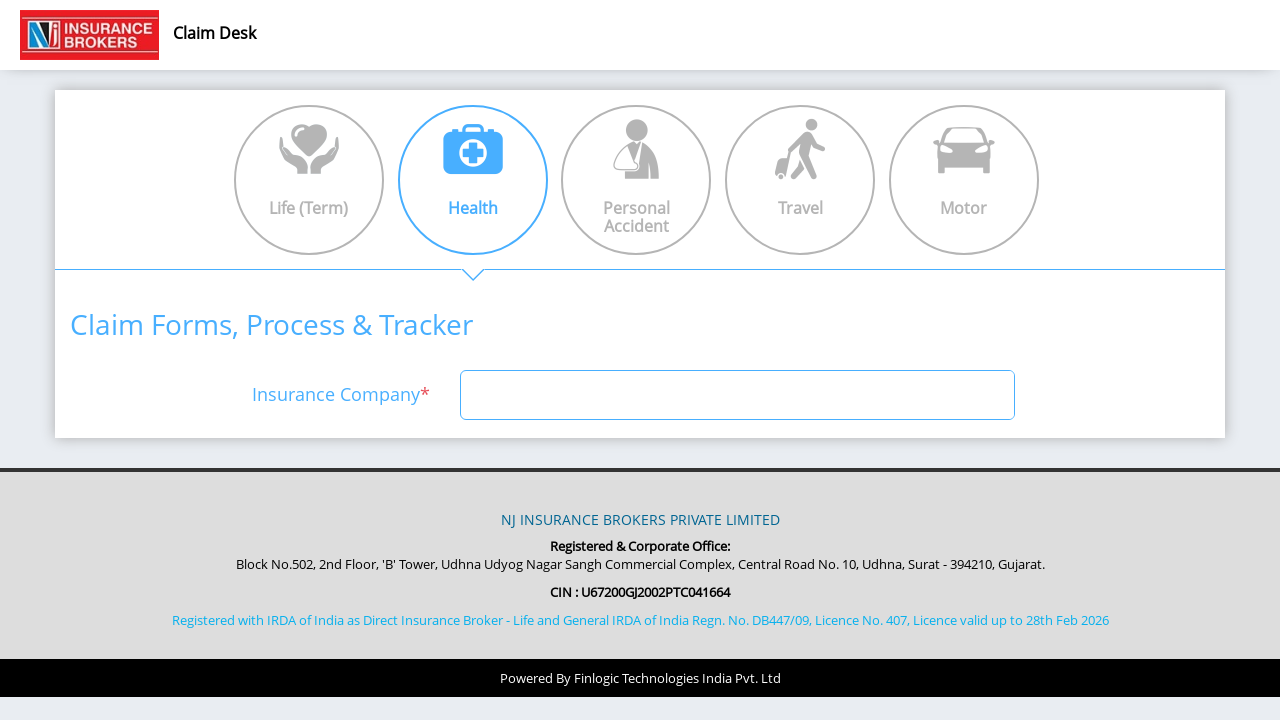

--- FILE ---
content_type: text/html;charset=UTF-8
request_url: https://www.njinsure.in/njinsure/claimDesk.fin
body_size: 8984
content:




<!DOCTYPE html>
<!DOCTYPE html>
<html lang="en">
    <head>
        <meta charset="utf-8">

        <!-- Always force latest IE rendering engine (even in intranet) & Chrome Frame
        Remove this if you use the .htaccess -->
        <meta http-equiv="X-UA-Compatible" content="IE=edge,chrome=1">

        <title>Claim Form</title>
        <meta name="description" content="">
        <meta name="author" content="njuser">

        <meta name="viewport" content="width=device-width; initial-scale=1.0">
        <meta name="_csrf_token" content="1LlR5X9QzQhQyBQt-haEbnP5IH7T7WypN_TesXQLaV1FmRhmso81hEY1_zp9_XUdnjuwXhbMDUbh2g6EBMK7iRY8XDsmoChX" />
        <meta name="_csrf_header" content="X-XSRF-TOKEN" />

        <!-- Replace favicon.ico & apple-touch-icon.png in the root of your domain and delete these references -->
        <link rel="icon" type="image/x-icon" href="images/favicon.ico">
        <link rel="apple-touch-icon" href="/apple-touch-icon.png">
        <link href="css/claimdesk/css/dhtmlx-datepicker-bluetheme.css" rel="stylesheet" type="text/css"/>
        <link href="https://www.njindiaonline.in/finlibrary/dhtmlxSuite4/codebase/dhtmlx.css" rel="stylesheet" type="text/css"/>
        <!-- Bootstrap Css File -->
        
        <link href="bootstrap/v3/css/bootstrap.css" rel="stylesheet" type="text/css"/>
        <!-- Javascript File -->
        <link href="css/claimdesk/css/custom.css" rel="stylesheet" type="text/css"/>
        <script src="css/claimdesk/js/jquery.min.js"></script>
        
        <script src="bootstrap/v3/js/bootstrap.min.js"></script>
        <script type="text/javascript" src="https://www.njindiaonline.in/finlibrary/dhtmlxSuite4/codebase/dhtmlx.js" charset="UTF-8"></script>
        <script src="css/claimdesk/js/jquery.floatThead.js"></script>
        <script src="css/claimdesk/js/claimscript.js"></script>
        <script type="text/javascript" src="css/claimdesk/js/claimdesk.js"></script>
        <script language="javascript" src="js/ajax_function.js"></script>
    </head>
    <!-- // response.setHeader("Cache-Control", "no-cache, no-store, must-revalidate"); -->
    <body onload="javascript: onLoadTab();
            loadDatepicker();loadCompany('Health');">
        <div class="navbar navbar-default navbar-fixed-top">
            <div class="navbar-header">
                <span class="navbar-brand"> <img src="css/claimdesk/images/logo_insurance_new.gif" alt="NJ Insurance"> Claim Desk </span>
            </div>
        </div>
        <div class="container page-content claimdesk">
            <form:form>
                <div class="row">
                    <!-- Nav tabs -->
                    <div class="tabround">
                        <div class="dropdown">
                            <div class=" tabmenulist" >

                                <ul id="mmenu" class="nav nav-tabs" role="tablist">
                                    <li role="presentation" class="">
                                        <a href="#life" aria-controls="home" role="tab" data-toggle="tab"  onclick="javascript:mainForm('life');loadCompany('life');"> <img src="css/claimdesk/images/heart258_gray.png" class="deselect" /> <img src="css/claimdesk/images/heart258.png"  class="selected" />
                                            <br>
                                            Life (Term)</a>
                                    </li>
                                    <li role="presentation" class="active">
                                        <a href="#Health" aria-controls="profile" role="tab" data-toggle="tab" onclick="javascript:mainForm('Health');loadCompany('Health');"><img src="css/claimdesk/images/medical109_gray.png" class="deselect" /> <img src="css/claimdesk/images/medical109.png"  class="selected" />
                                            <br>
                                            Health</a>
                                    </li>
                                    <li role="presentation">
                                        <a href="#Accident" aria-controls="messages" role="tab" data-toggle="tab" onclick="javascript:mainForm('Accident');loadCompany('Accident');"><img src="css/claimdesk/images/health3_gray.png" class="deselect" /> <img src="css/claimdesk/images/health3.png"  class="selected" />
                                            <br>
                                            Personal<br>
                                            Accident</a>
                                    </li>
                                    <li role="presentation">
                                        <a href="#Travel" aria-controls="settings" role="tab" data-toggle="tab" onclick="javascript:mainForm('Travel');loadCompany('Travel');"><img src="css/claimdesk/images/vacation_25-512_gray.png" class="deselect" /> <img src="css/claimdesk/images/vacation_25-512.png"  class="selected" />
                                            <br>
                                            Travel</a>
                                    </li>
                                    <li role="presentation">
                                        <a href="#Motor" aria-controls="settings" role="tab" data-toggle="tab" onclick="javascript:mainForm('Motor');loadCompany('Motor');"><img src="css/claimdesk/images/city-car-512_gray.png" class="deselect" /> <img src="css/claimdesk/images/city-car-512.png"  class="selected" />
                                            <br>
                                            Motor </a>
                                    </li>
                                </ul>
                            </div>
                        </div>
                        <!-- Tab panes -->
                        <div class="tab-content">
                            <div role="tabpanel" class="tab-pane" id="life">
                                <h1 class="tabtitle"><a href="#life" aria-controls="home" role="tab" data-toggle="tab"> <img src="css/claimdesk/images/heart258.png"  class="selected" /> life</a></h1>
                                <div class="col-md-12">
                                </div>
                            </div>
                            <div role="tabpanel" class="tab-pane active" id="Health">
                                <h1 class="tabtitle"><a href="# " aria-controls="home" role="tab" data-toggle="tab"> <img src="css/claimdesk/images/medical109.png"  class="selected" /> Health</a></h1>
                                <div class="col-md-12">

                                </div>
                            </div>
                            <div role="tabpanel" class="tab-pane" id="Accident">
                                <h1 class="tabtitle"><a href="#Accident" aria-controls="home" role="tab" data-toggle="tab"> <img src="css/claimdesk/images/health3.png"  class="selected" /> Personal Accident</a></h1>
                                <div class="col-md-12">
                                </div>
                            </div>
                            <div role="tabpanel" class="tab-pane" id="Travel">
                                <h1 class="tabtitle"><a href="#travel" aria-controls="home" role="tab" data-toggle="tab"> <img src="css/claimdesk/images/vacation_25-512.png"  class="selected" />Travel</a></h1>
                                <div class="col-md-12" >
                                </div>
                            </div>
                            <div role="tabpanel" class="tab-pane" id="Motor">
                                <h1 class="tabtitle"><a href="#motor" aria-controls="home" role="tab" data-toggle="tab"> <img src="css/claimdesk/images/city-car-512.png"  class="selected" /> Personal Accident</a></h1>
                                <div class="col-md-12">
                                </div>
                            </div>
                        </div>
                    </div>
                </div> 
                <div class="row" id="divComapnyDtl" style="display: none;"></div>
            </form:form>
        </div>
        



<!DOCTYPE html>
<div class="Footerdiv">
    <div class="container Footerdiv text-center">

        <h5>NJ INSURANCE BROKERS PRIVATE LIMITED</h5>
        <strong>Registered & Corporate Office: </strong>
        <p>
            Block No.502, 2nd Floor, 'B' Tower, Udhna Udyog Nagar Sangh Commercial Complex, Central Road No. 10, Udhna, Surat - 394210, Gujarat.
        <p><b>CIN : U67200GJ2002PTC041664</b></p>
        </p>
        <div class="ftinfo">Registered with IRDA of India as Direct Insurance Broker - Life and General
            IRDA of India Regn. No. DB447/09, Licence No. 407, Licence valid up to  28th Feb 2026<br></div>
    </div>
    <div class="copyright text-center">Powered By Finlogic Technologies India Pvt. Ltd </div>
</div>

    </body>
</html>


--- FILE ---
content_type: text/html;charset=UTF-8
request_url: https://www.njinsure.in/njinsure/claimDesk.fin?cmdAction=viewForm
body_size: 1443
content:




<form name="claimdeskform" id="claimdeskform" method="post" onsubmit="return false;">
    <div class="col-md-12">
        <h5>Claim Forms, Process & Tracker</h5>
        <div class="col-md-12 padtop">
            <div class="row">
                <div class="form-group inline">
                    <div class="row">
                        <div class="col-md-4 col-sm-4 col-xs-12 text-right searclabel" >
                            <label for="proposer">Insurance Company<span>*</span> </label>
                        </div>
                        <!--                        <div class="col-md-6 col-sm-6 col-xs-12">
                                                    <input id="txtCompany" type="text" name="companyName" list="companyList" class="form-control searchcontrol" placeholder="Search" autocomplete="off" >
                                                    <datalist id="companyList">
                        
                    </datalist>
                </div>-->
                        <div class="col-md-6 col-sm-6 col-xs-12"><div id="combo_zone"></div></div>
                </div>
                </div>
            </div>
        </div>
        <div class="row" id="claim"></div>
        <div class="row" id="planDiv">
        </div>
        <div class="row" id="divMessage"></div>
    </div>
</div>
</form>




--- FILE ---
content_type: text/html;charset=ISO-8859-1
request_url: https://www.njinsure.in/njinsure/claimDesk.fin?cmdAction=getCompany
body_size: 2440
content:



<complete>
    
        <option value="A0004">Aditya Birla Health Insurance Company Limited</option>
    
        <option value="B0004">Bajaj General Insurance Limited</option>
    
        <option value="B0005">Bharti AXA General Insurance Company Limited</option>
    
        <option value="R0004">Care Health Insurance Limited</option>
    
        <option value="F0002">Generali Central Insurance Company Limited</option>
    
        <option value="G0001">Go Digit General Insurance Limited</option>
    
        <option value="H0002">HDFC ERGO General Insurance Company Limited</option>
    
        <option value="A0003">HDFC Ergo Health Insurance Co. Ltd.</option>
    
        <option value="H0003">HDFC General Insurance Company Limited</option>
    
        <option value="I0005">ICICI Lombard General Insurance Company Limited</option>
    
        <option value="I0006">IFFCO Tokio General Insurance Company Limited</option>
    
        <option value="R0002">IndusInd General Insurance Company Limited</option>
    
        <option value="L0002">L&T General Insurance Company Limited</option>
    
        <option value="L0003">Liberty General Insurance Limited</option>
    
        <option value="M0004">Magma General Insurance Company Limited</option>
    
        <option value="C0003">ManipalCigna Health Insurance Company Limited</option>
    
        <option value="N0001">National Insurance Company Limited</option>
    
        <option value="M0003">Niva Bupa Health Insurance Company Limited</option>
    
        <option value="R0003">Royal Sundaram General Insurance Company Limited</option>
    
        <option value="S0007">SBI General Insurance Company Limited</option>
    
        <option value="S0005">Star Health and Allied Insurance Company Limited</option>
    
        <option value="T0004">Tata AIG General Insurance Company Limited</option>
    
        <option value="T0002">The New India Assurance Company Limited</option>
    
        <option value="T0003">The Oriental Insurance Company Limited</option>
    
        <option value="U0001">United India Insurance Company Limited</option>
    
        <option value="U0002">Universal Sompo General Insurance Company Limited</option>
    
        <option value="K0002">Zurich Kotak General Insurance Company (India) Ltd</option>
    
</complete>


--- FILE ---
content_type: text/css
request_url: https://www.njinsure.in/njinsure/css/claimdesk/css/dhtmlx-datepicker-bluetheme.css
body_size: 2604
content:

.dhtmlxcalendar_dhx_web div.dhtmlxcalendar_month_cont ul.dhtmlxcalendar_line li.dhtmlxcalendar_cell.dhtmlxcalendar_month_hdr span.dhtmlxcalendar_month_label_month, .dhtmlxcalendar_dhx_web div.dhtmlxcalendar_month_cont ul.dhtmlxcalendar_line li.dhtmlxcalendar_cell.dhtmlxcalendar_month_hdr span.dhtmlxcalendar_month_label_year {
	font-weight: normal !important
}
.dhtmlxcalendar_dhx_web ul.dhtmlxcalendar_line{margin-top: 5px !important;}
.dhtmlxcalendar_dhx_web {
	font-family: 'open_sansregular', Arial, sans-serif !important;
	font-size: 13px !important;
}
.dhtmlxcalendar_dhx_web div.dhtmlxcalendar_month_cont {
	border-top-left-radius: 5px;
	border-top-right-radius: 5px;
	background-color: #FFF !important;
	color: #666 !important;
}
.dhtmlxcalendar_dhx_web div.dhtmlxcalendar_month_cont ul.dhtmlxcalendar_line li.dhtmlxcalendar_cell.dhtmlxcalendar_month_hdr div.dhtmlxcalendar_month_arrow.dhtmlxcalendar_month_arrow_left, .dhtmlxcalendar_dhx_web div.dhtmlxcalendar_month_cont ul.dhtmlxcalendar_line li.dhtmlxcalendar_cell.dhtmlxcalendar_month_hdr div.dhtmlxcalendar_month_arrow.dhtmlxcalendar_month_arrow_right {
	opacity: 0.4 !important;
	cursor: pointer;
}
.dhtmlxcalendar_dhx_web {
	border-radius: 5px;
}
.dhtmlxcalendar_dhx_web div.dhtmlxcalendar_days_cont ul.dhtmlxcalendar_line li.dhtmlxcalendar_cell_first {
	border-left: none !important;
}
.dhtmlxcalendar_dhx_web div.dhtmlxcalendar_days_cont ul.dhtmlxcalendar_line, .dhtmlxcalendar_dhx_web div.dhtmlxcalendar_days_cont ul.dhtmlxcalendar_line li {
	border: none !important;
	background: #FFF !important;
}
.dhtmlxcalendar_dhx_web div.dhtmlxcalendar_days_cont ul.dhtmlxcalendar_line li {
	color: #666 !important;
}
.dhtmlxcalendar_dhx_web div.dhtmlxcalendar_dates_cont ul.dhtmlxcalendar_line, .dhtmlxcalendar_dhx_web div.dhtmlxcalendar_month_cont, .dhtmlxcalendar_dhx_web div.dhtmlxcalendar_month_cont ul.dhtmlxcalendar_line li.dhtmlxcalendar_cell.dhtmlxcalendar_month_hdr {
	height: 32px !important;
}
.dhtmlxcalendar_dhx_web div.dhtmlxcalendar_month_cont ul.dhtmlxcalendar_line li.dhtmlxcalendar_cell.dhtmlxcalendar_month_hdr {
	line-height: 27px !important;
}
.dhtmlxcalendar_dhx_web div.dhtmlxcalendar_days_cont ul.dhtmlxcalendar_line li.dhtmlxcalendar_cell.dhtmlxcalendar_day_weekday_cell {
	color: #f1586a !important;
}
.dhtmlxcalendar_dhx_web div.dhtmlxcalendar_time_cont {
	background: #FFF !important;
	border-top: solid 1px #ccc;
}
.dhtmlxcalendar_dhx_web div.dhtmlxcalendar_time_cont{border-radius: 5px;height: 38px !important;}


--- FILE ---
content_type: text/css
request_url: https://www.njindiaonline.in/finlibrary/dhtmlxSuite4/codebase/dhtmlx.css
body_size: 29824
content:
.dhtmlxcalendar_dhx_web {
  position: absolute;
  display: block;
  background-color: #ffffff;
  font-family: Arial;
  font-size: 11px;
  color: #ffffff;
  z-index: 2147483647 !important;
}
.dhtmlxcalendar_dhx_web.dhtmlxcalendar_in_input {
  box-shadow: 0 0 6px rgba(0, 0, 0, 0.25);
}
.dhtmlxcalendar_ifr {
  position: absolute;
  overflow: hidden;
  background-color: white;
}
.dhtmlxcalendar_dhx_web ul.dhtmlxcalendar_line {
  position: relative;
  display: block;
  clear: both;
  margin: 0px;
  padding: 0px;
  overflow: hidden;
  width: 225px;
}
.dhtmlxcalendar_dhx_web ul.dhtmlxcalendar_line li {
  float: left;
  position: relative;
  list-style-type: none;
  list-style-image: none;
  text-align: center;
  vertical-align: middle;
  cursor: default;
  overflow: hidden;
  margin: 0px;
  padding: 0px;
}
/****************************************************************************************************************************************************************************************************************/
/* months header */
.dhtmlxcalendar_dhx_web div.dhtmlxcalendar_month_cont {
  position: relative;
  display: block;
  width: 227px;
  height: 27px;
  margin: 0px;
  background-color: #a4a4a4;
  overflow: hidden;
  color: #050505;
  -webkit-user-select: text;
  -khtml-user-select: text;
  -moz-user-select: text;
  -ms-user-select: text;
  -o-user-select: text;
  user-select: text;
  border-bottom: 1px solid white;
}
.dhtmlxcalendar_dhx_web div.dhtmlxcalendar_month_cont ul.dhtmlxcalendar_line li.dhtmlxcalendar_cell.dhtmlxcalendar_month_hdr {
  width: 227px;
  height: 27px;
  line-height: 27px;
}
.dhtmlxcalendar_dhx_web div.dhtmlxcalendar_month_cont ul.dhtmlxcalendar_line li.dhtmlxcalendar_cell.dhtmlxcalendar_month_hdr div.dhtmlxcalendar_month_arrow {
  position: absolute;
  top: 0px;
  width: 18px;
  height: 27px;
  color: inherit;
  text-align: center;
  background-position: center center;
  background-repeat: no-repeat;
}
.dhtmlxcalendar_dhx_web div.dhtmlxcalendar_month_cont ul.dhtmlxcalendar_line li.dhtmlxcalendar_cell.dhtmlxcalendar_month_hdr div.dhtmlxcalendar_month_arrow.dhtmlxcalendar_month_arrow_left {
  left: 4px;
  background-image: url("imgs/dhxcalendar_web/dhxcalendar_arrow_left.gif");
  opacity: 0.8;
  filter: progid:DXImageTransform.Microsoft.Alpha(opacity=80);
}
.dhtmlxcalendar_dhx_web div.dhtmlxcalendar_month_cont ul.dhtmlxcalendar_line li.dhtmlxcalendar_cell.dhtmlxcalendar_month_hdr div.dhtmlxcalendar_month_arrow.dhtmlxcalendar_month_arrow_left_hover {
  left: 4px;
  background-image: url("imgs/dhxcalendar_web/dhxcalendar_arrow_left.gif");
  opacity: 1;
  filter: progid:DXImageTransform.Microsoft.Alpha(opacity=100);
}
.dhtmlxcalendar_dhx_web div.dhtmlxcalendar_month_cont ul.dhtmlxcalendar_line li.dhtmlxcalendar_cell.dhtmlxcalendar_month_hdr div.dhtmlxcalendar_month_arrow.dhtmlxcalendar_month_arrow_right {
  right: 4px;
  background-image: url("imgs/dhxcalendar_web/dhxcalendar_arrow_right.gif");
  opacity: 0.8;
  filter: progid:DXImageTransform.Microsoft.Alpha(opacity=80);
}
.dhtmlxcalendar_dhx_web div.dhtmlxcalendar_month_cont ul.dhtmlxcalendar_line li.dhtmlxcalendar_cell.dhtmlxcalendar_month_hdr div.dhtmlxcalendar_month_arrow.dhtmlxcalendar_month_arrow_right_hover {
  right: 4px;
  background-image: url("imgs/dhxcalendar_web/dhxcalendar_arrow_right.gif");
  opacity: 1;
  filter: progid:DXImageTransform.Microsoft.Alpha(opacity=100);
}
.dhtmlxcalendar_dhx_web div.dhtmlxcalendar_month_cont ul.dhtmlxcalendar_line li.dhtmlxcalendar_cell.dhtmlxcalendar_month_hdr span.dhtmlxcalendar_month_label_month,
.dhtmlxcalendar_dhx_web div.dhtmlxcalendar_month_cont ul.dhtmlxcalendar_line li.dhtmlxcalendar_cell.dhtmlxcalendar_month_hdr span.dhtmlxcalendar_month_label_year {
  position: relative;
  font-weight: bold;
  color: inherit;
}
.dhtmlxcalendar_dhx_web div.dhtmlxcalendar_days_cont {
  position: relative;
  display: block;
  width: 225px;
  margin: 0px;
  border-left: 1px solid #ffffff;
  border-right: 1px solid #ffffff;
  -webkit-user-select: text;
  -khtml-user-select: text;
  -moz-user-select: text;
  -ms-user-select: text;
  -o-user-select: text;
  user-select: text;
  overflow: hidden;
}
.dhtmlxcalendar_dhx_web div.dhtmlxcalendar_days_cont ul.dhtmlxcalendar_line {
  height: 23px;
  background-color: #a4a4a4;
  border-bottom: 2px solid #a4a4a4;
}
.dhtmlxcalendar_dhx_web div.dhtmlxcalendar_days_cont ul.dhtmlxcalendar_line li {
  color: #ffffff;
  width: 31px;
  height: 23px;
  line-height: 23px;
  border-left: 1px solid #858585;
  background-color: #a4a4a4;
}
.dhtmlxcalendar_dhx_web div.dhtmlxcalendar_days_cont ul.dhtmlxcalendar_line li.dhtmlxcalendar_cell_first {
  border-left: 1px solid #a4a4a4;
}
.dhtmlxcalendar_dhx_web div.dhtmlxcalendar_days_cont ul.dhtmlxcalendar_line li.dhtmlxcalendar_cell.dhtmlxcalendar_day_weekday_cell {
  color: #f1586a;
}
.dhtmlxcalendar_dhx_web div.dhtmlxcalendar_days_cont ul.dhtmlxcalendar_line li.dhtmlxcalendar_cell.dhtmlxcalendar_day_weekday_cell_first {
  color: #f1586a;
  border-left: 1px solid #a4a4a4;
}
.dhtmlxcalendar_dhx_web div.dhtmlxcalendar_dates_cont {
  position: relative;
  display: block;
  width: 225px;
  margin: 0px;
  padding-bottom: 1px;
  border-left: 1px solid #ffffff;
  border-right: 1px solid #ffffff;
  border-bottom: 1px solid #ffffff;
  background-color: #ffffff;
  -webkit-user-select: none;
  -khtml-user-select: none;
  -moz-user-select: none;
  -ms-user-select: none;
  -o-user-select: none;
  user-select: none;
  overflow: hidden;
}
.dhtmlxcalendar_dhx_web div.dhtmlxcalendar_dates_cont ul.dhtmlxcalendar_line {
  border-top: 1px solid #ffffff;
  margin-left: 1px;
  margin-right: 1px;
  height: 26px;
}
.dhtmlxcalendar_dhx_web div.dhtmlxcalendar_dates_cont ul.dhtmlxcalendar_line li {
  color: #909090;
  width: 31px;
  height: 26px;
  line-height: 26px;
  margin-right: 1px;
}
.dhtmlxcalendar_dhx_web div.dhtmlxcalendar_dates_cont ul.dhtmlxcalendar_line li div.dhtmlxcalendar_label {
  width: 100%;
  height: 100%;
  text-align: center;
}
.dhtmlxcalendar_dhx_web div.dhtmlxcalendar_dates_cont ul.dhtmlxcalendar_line li.dhtmlxcalendar_cell.dhtmlxcalendar_cell_date,
.dhtmlxcalendar_dhx_web div.dhtmlxcalendar_dates_cont ul.dhtmlxcalendar_line li.dhtmlxcalendar_cell.dhtmlxcalendar_cell_date_weekend {
  background-color: #d6d6d6;
}
.dhtmlxcalendar_dhx_web div.dhtmlxcalendar_dates_cont ul.dhtmlxcalendar_line li.dhtmlxcalendar_cell.dhtmlxcalendar_cell_dis,
.dhtmlxcalendar_dhx_web div.dhtmlxcalendar_dates_cont ul.dhtmlxcalendar_line li.dhtmlxcalendar_cell.dhtmlxcalendar_cell_weekend_dis,
.dhtmlxcalendar_dhx_web div.dhtmlxcalendar_dates_cont ul.dhtmlxcalendar_line li.dhtmlxcalendar_cell.dhtmlxcalendar_cell_date_dis,
.dhtmlxcalendar_dhx_web div.dhtmlxcalendar_dates_cont ul.dhtmlxcalendar_line li.dhtmlxcalendar_cell.dhtmlxcalendar_cell_date_weekend_dis {
  color: #c4c4c4;
  background-color: #ededed;
}
.dhtmlxcalendar_dhx_web div.dhtmlxcalendar_dates_cont ul.dhtmlxcalendar_line li.dhtmlxcalendar_cell.dhtmlxcalendar_cell_holiday,
.dhtmlxcalendar_dhx_web div.dhtmlxcalendar_dates_cont ul.dhtmlxcalendar_line li.dhtmlxcalendar_cell.dhtmlxcalendar_cell_weekend_holiday {
  color: #f1586a;
}
.dhtmlxcalendar_dhx_web div.dhtmlxcalendar_dates_cont ul.dhtmlxcalendar_line li.dhtmlxcalendar_cell.dhtmlxcalendar_cell_date_holiday,
.dhtmlxcalendar_dhx_web div.dhtmlxcalendar_dates_cont ul.dhtmlxcalendar_line li.dhtmlxcalendar_cell.dhtmlxcalendar_cell_date_weekend_holiday {
  color: #f1586a;
  background-color: #d6d6d6;
}
.dhtmlxcalendar_dhx_web div.dhtmlxcalendar_dates_cont ul.dhtmlxcalendar_line li.dhtmlxcalendar_cell.dhtmlxcalendar_cell_holiday_dis,
.dhtmlxcalendar_dhx_web div.dhtmlxcalendar_dates_cont ul.dhtmlxcalendar_line li.dhtmlxcalendar_cell.dhtmlxcalendar_cell_weekend_holiday_dis,
.dhtmlxcalendar_dhx_web div.dhtmlxcalendar_dates_cont ul.dhtmlxcalendar_line li.dhtmlxcalendar_cell.dhtmlxcalendar_cell_date_holiday_dis,
.dhtmlxcalendar_dhx_web div.dhtmlxcalendar_dates_cont ul.dhtmlxcalendar_line li.dhtmlxcalendar_cell.dhtmlxcalendar_cell_date_weekend_holiday_dis {
  color: #f1586a;
  background-color: #ededed;
}
.dhtmlxcalendar_dhx_web div.dhtmlxcalendar_dates_cont ul.dhtmlxcalendar_line li.dhtmlxcalendar_cell.dhtmlxcalendar_cell_hover,
.dhtmlxcalendar_dhx_web div.dhtmlxcalendar_dates_cont ul.dhtmlxcalendar_line li.dhtmlxcalendar_cell.dhtmlxcalendar_cell_weekend_hover,
.dhtmlxcalendar_dhx_web div.dhtmlxcalendar_dates_cont ul.dhtmlxcalendar_line li.dhtmlxcalendar_cell.dhtmlxcalendar_cell_date_hover,
.dhtmlxcalendar_dhx_web div.dhtmlxcalendar_dates_cont ul.dhtmlxcalendar_line li.dhtmlxcalendar_cell.dhtmlxcalendar_cell_date_weekend_hover {
  background-color: #d6d6d6;
}
.dhtmlxcalendar_dhx_web div.dhtmlxcalendar_dates_cont ul.dhtmlxcalendar_line li.dhtmlxcalendar_cell.dhtmlxcalendar_cell_holiday_hover,
.dhtmlxcalendar_dhx_web div.dhtmlxcalendar_dates_cont ul.dhtmlxcalendar_line li.dhtmlxcalendar_cell.dhtmlxcalendar_cell_weekend_holiday_hover,
.dhtmlxcalendar_dhx_web div.dhtmlxcalendar_dates_cont ul.dhtmlxcalendar_line li.dhtmlxcalendar_cell.dhtmlxcalendar_cell_date_holiday_hover,
.dhtmlxcalendar_dhx_web div.dhtmlxcalendar_dates_cont ul.dhtmlxcalendar_line li.dhtmlxcalendar_cell.dhtmlxcalendar_cell_date_weekend_holiday_hover {
  color: #f1586a;
  background-color: #d6d6d6;
}
.dhtmlxcalendar_dhx_web div.dhtmlxcalendar_dates_cont ul.dhtmlxcalendar_line li.dhtmlxcalendar_cell.dhtmlxcalendar_cell_month {
  color: #000000;
}
.dhtmlxcalendar_dhx_web div.dhtmlxcalendar_dates_cont ul.dhtmlxcalendar_line li.dhtmlxcalendar_cell.dhtmlxcalendar_cell_month_weekend {
  color: #f1586a;
}
.dhtmlxcalendar_dhx_web div.dhtmlxcalendar_dates_cont ul.dhtmlxcalendar_line li.dhtmlxcalendar_cell.dhtmlxcalendar_cell_month_date {
  color: #000000;
  background-color: #acdaf0;
}
.dhtmlxcalendar_dhx_web div.dhtmlxcalendar_dates_cont ul.dhtmlxcalendar_line li.dhtmlxcalendar_cell.dhtmlxcalendar_cell_month_date_weekend {
  color: #f1586a;
  background-color: #ffd1cc;
}
.dhtmlxcalendar_dhx_web div.dhtmlxcalendar_dates_cont ul.dhtmlxcalendar_line li.dhtmlxcalendar_cell.dhtmlxcalendar_cell_month_dis,
.dhtmlxcalendar_dhx_web div.dhtmlxcalendar_dates_cont ul.dhtmlxcalendar_line li.dhtmlxcalendar_cell.dhtmlxcalendar_cell_month_weekend_dis,
.dhtmlxcalendar_dhx_web div.dhtmlxcalendar_dates_cont ul.dhtmlxcalendar_line li.dhtmlxcalendar_cell.dhtmlxcalendar_cell_month_date_dis,
.dhtmlxcalendar_dhx_web div.dhtmlxcalendar_dates_cont ul.dhtmlxcalendar_line li.dhtmlxcalendar_cell.dhtmlxcalendar_cell_month_date_weekend_dis {
  color: #c4c4c4;
  background-color: #ededed;
}
.dhtmlxcalendar_dhx_web div.dhtmlxcalendar_dates_cont ul.dhtmlxcalendar_line li.dhtmlxcalendar_cell.dhtmlxcalendar_cell_month_holiday {
  color: #f1586a;
}
.dhtmlxcalendar_dhx_web div.dhtmlxcalendar_dates_cont ul.dhtmlxcalendar_line li.dhtmlxcalendar_cell.dhtmlxcalendar_cell_month_weekend_holiday {
  color: #f1586a;
}
.dhtmlxcalendar_dhx_web div.dhtmlxcalendar_dates_cont ul.dhtmlxcalendar_line li.dhtmlxcalendar_cell.dhtmlxcalendar_cell_month_date_holiday {
  color: #f1586a;
  background-color: #ffd1cc;
}
.dhtmlxcalendar_dhx_web div.dhtmlxcalendar_dates_cont ul.dhtmlxcalendar_line li.dhtmlxcalendar_cell.dhtmlxcalendar_cell_month_date_weekend_holiday {
  color: #f1586a;
  background-color: #ffd1cc;
}
.dhtmlxcalendar_dhx_web div.dhtmlxcalendar_dates_cont ul.dhtmlxcalendar_line li.dhtmlxcalendar_cell.dhtmlxcalendar_cell_month_holiday_dis,
.dhtmlxcalendar_dhx_web div.dhtmlxcalendar_dates_cont ul.dhtmlxcalendar_line li.dhtmlxcalendar_cell.dhtmlxcalendar_cell_month_weekend_holiday_dis,
.dhtmlxcalendar_dhx_web div.dhtmlxcalendar_dates_cont ul.dhtmlxcalendar_line li.dhtmlxcalendar_cell.dhtmlxcalendar_cell_month_date_holiday_dis,
.dhtmlxcalendar_dhx_web div.dhtmlxcalendar_dates_cont ul.dhtmlxcalendar_line li.dhtmlxcalendar_cell.dhtmlxcalendar_cell_month_date_weekend_holiday_dis {
  color: #f1586a;
  background-color: #ededed;
}
.dhtmlxcalendar_dhx_web div.dhtmlxcalendar_dates_cont ul.dhtmlxcalendar_line li.dhtmlxcalendar_cell.dhtmlxcalendar_cell_month_hover {
  color: #000000;
  background-color: #e4f3fa;
}
.dhtmlxcalendar_dhx_web div.dhtmlxcalendar_dates_cont ul.dhtmlxcalendar_line li.dhtmlxcalendar_cell.dhtmlxcalendar_cell_month_weekend_hover {
  color: #f1586a;
  background-color: #ffe7e4;
}
.dhtmlxcalendar_dhx_web div.dhtmlxcalendar_dates_cont ul.dhtmlxcalendar_line li.dhtmlxcalendar_cell.dhtmlxcalendar_cell_month_date_hover {
  color: #000000;
  background-color: #acdaf0;
}
.dhtmlxcalendar_dhx_web div.dhtmlxcalendar_dates_cont ul.dhtmlxcalendar_line li.dhtmlxcalendar_cell.dhtmlxcalendar_cell_month_date_weekend_hover {
  color: #f1586a;
  background-color: #ffd1cc;
}
.dhtmlxcalendar_dhx_web div.dhtmlxcalendar_dates_cont ul.dhtmlxcalendar_line li.dhtmlxcalendar_cell.dhtmlxcalendar_cell_month_holiday_hover {
  color: #f1586a;
  background-color: #ffe7e4;
}
.dhtmlxcalendar_dhx_web div.dhtmlxcalendar_dates_cont ul.dhtmlxcalendar_line li.dhtmlxcalendar_cell.dhtmlxcalendar_cell_month_weekend_holiday_hover {
  color: #f1586a;
  background-color: #ffe7e4;
}
.dhtmlxcalendar_dhx_web div.dhtmlxcalendar_dates_cont ul.dhtmlxcalendar_line li.dhtmlxcalendar_cell.dhtmlxcalendar_cell_month_date_holiday_hover {
  color: #f1586a;
  background-color: #ffd1cc;
}
.dhtmlxcalendar_dhx_web div.dhtmlxcalendar_dates_cont ul.dhtmlxcalendar_line li.dhtmlxcalendar_cell.dhtmlxcalendar_cell_month_date_weekend_holiday_hover {
  color: #f1586a;
  background-color: #ffd1cc;
}
.dhtmlxcalendar_dhx_web div.dhtmlxcalendar_dates_cont ul.dhtmlxcalendar_line div.dhtmlxcalendar_label.dhtmlxcalendar_label_title {
  background-image: url("imgs/dhxcalendar_web/dhxcalendar_mark.gif");
  background-position: top right;
  background-repeat: no-repeat;
}
.dhtmlxcalendar_dhx_web div.dhtmlxcalendar_time_cont {
  position: relative;
  display: block;
  width: 227px;
  height: 27px;
  margin-top: -1px;
  background-color: #a4a4a4;
  -webkit-user-select: none;
  -khtml-user-select: none;
  -moz-user-select: none;
  -ms-user-select: none;
  -o-user-select: none;
  user-select: none;
  color: #050505;
  overflow: hidden;
}
.dhtmlxcalendar_dhx_web div.dhtmlxcalendar_time_cont ul.dhtmlxcalendar_line li {
  width: 227px;
  height: 27px;
  line-height: 25px;
}
.dhtmlxcalendar_dhx_web div.dhtmlxcalendar_time_cont ul.dhtmlxcalendar_line li div.dhtmlxcalendar_time_img {
  position: absolute;
  left: 75px;
  top: 7px;
  width: 13px;
  height: 13px;
  background-image: url("imgs/dhxcalendar_web/dhxcalendar_clock.gif");
  background-position: center center;
  background-repeat: no-repeat;
}
.dhtmlxcalendar_dhx_web div.dhtmlxcalendar_selector_cover {
  position: absolute;
  left: 1px;
  background-color: white;
  opacity: 0.5;
  filter: progid:DXImageTransform.Microsoft.Alpha(opacity=50);
}
.dhtmlxcalendar_dhx_web div.dhtmlxcalendar_selector_obj {
  position: absolute;
}
.dhtmlxcalendar_dhx_web div.dhtmlxcalendar_selector_obj div.dhtmlxcalendar_selector_obj_arrow {
  position: absolute;
  bottom: auto;
  top: 0px;
  left: 0px;
  width: 100%;
  height: 9px;
  overflow: hidden;
  background-image: url("imgs/dhxcalendar_web/dhxcalendar_selector_top.gif");
  background-position: top center;
  background-repeat: no-repeat;
}
.dhtmlxcalendar_dhx_web div.dhtmlxcalendar_selector_obj table.dhtmlxcalendar_selector_table {
  border: 1px solid #ffffff;
  background-color: white;
  border-top: none;
  margin-top: 9px;
  box-shadow: 0 0 3px rgba(0, 0, 0, 0.35);
}
.dhtmlxcalendar_dhx_web div.dhtmlxcalendar_selector_obj table.dhtmlxcalendar_selector_table td.dhtmlxcalendar_selector_cell_left {
  width: 17px;
  text-align: center;
  border-top: white 1px solid;
  padding: 0px;
  margin: 0px;
  background-color: #ededed;
  background-image: url("imgs/dhxcalendar_web/dhxcalendar_arrow_left2.gif");
  background-position: center center;
  background-repeat: no-repeat;
  cursor: default;
}
.dhtmlxcalendar_dhx_web div.dhtmlxcalendar_selector_obj table.dhtmlxcalendar_selector_table td.dhtmlxcalendar_selector_cell_left.dhtmlxcalendar_selector_cell_left_hover {
  background-image: url("imgs/dhxcalendar_web/dhxcalendar_arrow_left2.gif");
}
.dhtmlxcalendar_dhx_web div.dhtmlxcalendar_selector_obj table.dhtmlxcalendar_selector_table td.dhtmlxcalendar_selector_cell_middle {
  border-top: 1px solid white;
  border-width: 1px 0px 0px 0px;
  cursor: default;
}
.dhtmlxcalendar_dhx_web div.dhtmlxcalendar_selector_obj table.dhtmlxcalendar_selector_table td.dhtmlxcalendar_selector_cell_right {
  width: 17px;
  text-align: center;
  border-top: 1px solid white;
  border-width: 1px 0px 0px 0px;
  background-color: #ededed;
  background-image: url("imgs/dhxcalendar_web/dhxcalendar_arrow_right2.gif");
  background-position: center center;
  background-repeat: no-repeat;
  cursor: default;
}
.dhtmlxcalendar_dhx_web div.dhtmlxcalendar_selector_obj table.dhtmlxcalendar_selector_table td.dhtmlxcalendar_selector_cell_right.dhtmlxcalendar_selector_cell_right_hover {
  background-image: url("imgs/dhxcalendar_web/dhxcalendar_arrow_right2.gif");
}
.dhtmlxcalendar_dhx_web div.dhtmlxcalendar_selector_obj table.dhtmlxcalendar_selector_table td.dhtmlxcalendar_selector_cell_middle ul {
  display: block;
  clear: both;
  margin: 0px 0px 0px 1px;
  padding: 0px;
  overflow: hidden;
  -webkit-user-select: none;
  -khtml-user-select: none;
  -moz-user-select: none;
  -ms-user-select: none;
  -o-user-select: none;
  user-select: none;
}
.dhtmlxcalendar_dhx_web div.dhtmlxcalendar_selector_obj table.dhtmlxcalendar_selector_table td.dhtmlxcalendar_selector_cell_middle ul li {
  float: left;
  list-style-type: none;
  list-style-image: none;
  text-align: center;
  vertical-align: middle;
  margin: 0px 1px 0px 0px;
  padding: 0px;
  background-color: #ededed;
  -webkit-user-select: none;
  -khtml-user-select: none;
  -moz-user-select: none;
  -ms-user-select: none;
  -o-user-select: none;
  user-select: none;
  cursor: default;
  font-family: Arial;
  font-size: 10px;
  color: #000000;
}
.dhtmlxcalendar_dhx_web div.dhtmlxcalendar_selector_obj table.dhtmlxcalendar_selector_table td.dhtmlxcalendar_selector_cell_middle ul li.dhtmlxcalendar_selector_cell_active {
  background-color: #acdaf0;
  color: #000000;
}
.dhtmlxcalendar_dhx_web div.dhtmlxcalendar_selector_obj table.dhtmlxcalendar_selector_table td.dhtmlxcalendar_selector_cell_middle ul li.dhtmlxcalendar_selector_cell_hover {
  background-color: #e4f3fa;
}
.dhtmlxcalendar_dhx_web div.dhtmlxcalendar_selector_obj.dhtmlxcalendar_selector_month table.dhtmlxcalendar_selector_table td.dhtmlxcalendar_selector_cell_left,
.dhtmlxcalendar_dhx_web div.dhtmlxcalendar_selector_obj.dhtmlxcalendar_selector_month table.dhtmlxcalendar_selector_table td.dhtmlxcalendar_selector_cell_right {
  display: none;
  width: 0px;
  border: 0px solid white;
}
.dhtmlxcalendar_dhx_web div.dhtmlxcalendar_selector_obj table.dhtmlxcalendar_selector_table td.dhtmlxcalendar_selector_cell_middle ul.dhtmlxcalendar_selector_line {
  height: 24px;
  border-top: none;
  border-bottom: 1px solid white;
}
.dhtmlxcalendar_dhx_web div.dhtmlxcalendar_selector_obj table.dhtmlxcalendar_selector_table td.dhtmlxcalendar_selector_cell_middle ul.dhtmlxcalendar_selector_line li.dhtmlxcalendar_selector_cell {
  width: 35px;
  height: 24px;
  line-height: 24px;
}
.dhtmlxcalendar_dhx_web div.dhtmlxcalendar_selector_obj.dhtmlxcalendar_selector_hours div.dhtmlxcalendar_selector_obj_arrow,
.dhtmlxcalendar_dhx_web div.dhtmlxcalendar_selector_obj.dhtmlxcalendar_selector_minutes div.dhtmlxcalendar_selector_obj_arrow {
  top: auto;
  bottom: 0px;
  background-image: url("imgs/dhxcalendar_web/dhxcalendar_selector_bottom.gif");
}
.dhtmlxcalendar_dhx_web div.dhtmlxcalendar_selector_obj.dhtmlxcalendar_selector_hours table.dhtmlxcalendar_selector_table td.dhtmlxcalendar_selector_cell_middle ul.dhtmlxcalendar_selector_line,
.dhtmlxcalendar_dhx_web div.dhtmlxcalendar_selector_obj.dhtmlxcalendar_selector_minutes table.dhtmlxcalendar_selector_table td.dhtmlxcalendar_selector_cell_middle ul.dhtmlxcalendar_selector_line {
  height: 22px;
  border-top: none;
  border-bottom: 1px solid white;
}
.dhtmlxcalendar_dhx_web div.dhtmlxcalendar_selector_obj.dhtmlxcalendar_selector_hours table.dhtmlxcalendar_selector_table td.dhtmlxcalendar_selector_cell_middle ul.dhtmlxcalendar_selector_line li.dhtmlxcalendar_selector_cell,
.dhtmlxcalendar_dhx_web div.dhtmlxcalendar_selector_obj.dhtmlxcalendar_selector_minutes table.dhtmlxcalendar_selector_table td.dhtmlxcalendar_selector_cell_middle ul.dhtmlxcalendar_selector_line li.dhtmlxcalendar_selector_cell {
  width: 24px;
  height: 22px;
  line-height: 22px;
}
.dhtmlxcalendar_dhx_web div.dhtmlxcalendar_selector_obj.dhtmlxcalendar_selector_hours table.dhtmlxcalendar_selector_table td.dhtmlxcalendar_selector_cell_left,
.dhtmlxcalendar_dhx_web div.dhtmlxcalendar_selector_obj.dhtmlxcalendar_selector_hours table.dhtmlxcalendar_selector_table td.dhtmlxcalendar_selector_cell_right,
.dhtmlxcalendar_dhx_web div.dhtmlxcalendar_selector_obj.dhtmlxcalendar_selector_minutes table.dhtmlxcalendar_selector_table td.dhtmlxcalendar_selector_cell_left,
.dhtmlxcalendar_dhx_web div.dhtmlxcalendar_selector_obj.dhtmlxcalendar_selector_minutes table.dhtmlxcalendar_selector_table td.dhtmlxcalendar_selector_cell_right {
  display: none;
  width: 0px;
}
.dhtmlxcalendar_dhx_web div.dhtmlxcalendar_selector_obj.dhtmlxcalendar_selector_hours table.dhtmlxcalendar_selector_table,
.dhtmlxcalendar_dhx_web div.dhtmlxcalendar_selector_obj.dhtmlxcalendar_selector_minutes table.dhtmlxcalendar_selector_table {
  margin-top: 0px;
  margin-bottom: 9px;
  border-top: 1px solid #ffffff;
  border-bottom: none;
}
.dhtmlxcalendar_dhx_web div.dhtmlxcalendar_selector_obj div.dhtmlxcalendar_area_selector_month,
.dhtmlxcalendar_dhx_web div.dhtmlxcalendar_selector_obj div.dhtmlxcalendar_area_selector_year,
.dhtmlxcalendar_dhx_web div.dhtmlxcalendar_selector_obj div.dhtmlxcalendar_area_selector_hours,
.dhtmlxcalendar_dhx_web div.dhtmlxcalendar_selector_obj div.dhtmlxcalendar_area_selector_minutes,
.dhtmlxcalendar_dhx_web div.dhtmlxcalendar_selector_obj div.dhtmlxcalendar_area_selector_minutes4,
.dhtmlxcalendar_dhx_web div.dhtmlxcalendar_selector_obj div.dhtmlxcalendar_area_selector_minutes5 {
  display: none;
}
.dhtmlxcalendar_dhx_web div.dhtmlxcalendar_selector_obj.dhtmlxcalendar_selector_month div.dhtmlxcalendar_area_selector_month,
.dhtmlxcalendar_dhx_web div.dhtmlxcalendar_selector_obj.dhtmlxcalendar_selector_year div.dhtmlxcalendar_area_selector_year,
.dhtmlxcalendar_dhx_web div.dhtmlxcalendar_selector_obj.dhtmlxcalendar_selector_hours div.dhtmlxcalendar_area_selector_hours,
.dhtmlxcalendar_dhx_web div.dhtmlxcalendar_selector_obj.dhtmlxcalendar_selector_minutes div.dhtmlxcalendar_area_selector_minutes,
.dhtmlxcalendar_dhx_web div.dhtmlxcalendar_selector_obj.dhtmlxcalendar_selector_minutes div.dhtmlxcalendar_area_selector_minutes4,
.dhtmlxcalendar_dhx_web div.dhtmlxcalendar_selector_obj.dhtmlxcalendar_selector_minutes div.dhtmlxcalendar_area_selector_minutes5 {
  display: block;
}
.dhtmlxcalendar_dhx_web span.dhtmlxcalendar_label_minutes span.dhtmlxcalendar_selected_date {
  border-bottom: 2px solid red;
}
.dhtmlxcalendar_dhx_web div.dhtmlxcalendar_days_cont ul.dhtmlxcalendar_line li.dhtmlxcalendar_cell_wn,
.dhtmlxcalendar_dhx_web div.dhtmlxcalendar_dates_cont ul.dhtmlxcalendar_line li.dhtmlxcalendar_cell_wn {
  display: none;
}
.dhtmlxcalendar_dhx_web div.dhtmlxcalendar_wn div.dhtmlxcalendar_days_cont ul.dhtmlxcalendar_line li.dhtmlxcalendar_cell {
  width: 27px;
}
.dhtmlxcalendar_dhx_web div.dhtmlxcalendar_wn div.dhtmlxcalendar_dates_cont ul.dhtmlxcalendar_line li.dhtmlxcalendar_cell {
  width: 27px;
}
.dhtmlxcalendar_dhx_web div.dhtmlxcalendar_wn div.dhtmlxcalendar_days_cont ul.dhtmlxcalendar_line li.dhtmlxcalendar_cell_first,
.dhtmlxcalendar_dhx_web div.dhtmlxcalendar_wn div.dhtmlxcalendar_days_cont ul.dhtmlxcalendar_line li.dhtmlxcalendar_cell {
  width: 27px;
}
.dhtmlxcalendar_dhx_web div.dhtmlxcalendar_wn div.dhtmlxcalendar_days_cont ul.dhtmlxcalendar_line li.dhtmlxcalendar_cell_wn {
  display: block;
  width: 27px;
  color: #a4a4a4;
  background-color: #a4a4a4;
  border-left: 1px solid #a4a4a4;
  border-right: 1px solid #858585;
  margin-right: 0px;
}
.dhtmlxcalendar_dhx_web div.dhtmlxcalendar_wn div.dhtmlxcalendar_dates_cont ul.dhtmlxcalendar_line li.dhtmlxcalendar_cell_wn {
  display: block;
  width: 27px;
  color: #a4a4a4;
  background-color: #a4a4a4;
}
div.dhtmlxcalendar_skin_detect {
  position: absolute;
  display: block;
  visibility: hidden;
  left: -100px;
  top: 0px;
  width: 20px;
  height: 10px;
  margin: 0px;
  padding: 0px;
  border: none;
  overflow: hidden;
}
div.dhxcombo_dhx_web {
  position: relative;
  border: 1px solid #8b8b8b;
  vertical-align: middle;
  background-color: white;
  overflow: hidden;
  font-size: 1px;
  height: 18px;
  -webkit-tap-highlight-color: rgba(0, 0, 0, 0);
  /* button */
  /* top image */
}
div.dhxcombo_dhx_web input.dhxcombo_input {
  position: absolute;
  left: 1px;
  top: 0px;
  height: 18px;
  line-height: 21px;
  *height: 18px;
  /* ie6,ie7 */
  *line-height: 19px;
  border: 0px solid white;
  outline: 0px solid white;
  padding: 0px;
  margin: 0px 0px 0px 4px;
  background-color: white;
  font-family: Arial;
  font-size: 11px;
  color: #000000;
  vertical-align: top;
}
div.dhxcombo_dhx_web input.dhxcombo_input::-ms-clear {
  display: none;
}
div.dhxcombo_dhx_web div.dhxcombo_select_button {
  position: absolute;
  width: 13px;
  height: 18px;
  top: 0px;
  right: 0px;
  font-size: 1px;
  background-color: #a4a4a4;
  cursor: pointer;
  -webkit-user-select: none;
  -khtml-user-select: none;
  -moz-user-select: none;
  -ms-user-select: none;
  -o-user-select: none;
  user-select: none;
  overflow: hidden;
}
div.dhxcombo_dhx_web div.dhxcombo_select_button div.dhxcombo_select_img {
  position: relative;
  width: 13px;
  height: 18px;
  background-image: url("imgs/dhxcombo_web/dhxcombo_arrow_down.gif");
  background-repeat: no-repeat;
  background-position: center center;
}
div.dhxcombo_dhx_web div.dhxcombo_top_image {
  position: absolute;
  left: 0px;
  top: 0px;
  width: 26px;
  height: 22px;
  -webkit-user-select: none;
  -khtml-user-select: none;
  -moz-user-select: none;
  -ms-user-select: none;
  -o-user-select: none;
  user-select: none;
  overflow: hidden;
  cursor: default;
}
div.dhxcombo_dhx_web div.dhxcombo_top_image div.dhxcombo_image {
  *top: 0px;
}
/* options list */
div.dhxcombolist_dhx_web {
  position: absolute;
  border: 1px solid #8b8b8b;
  *border: 1px solid #ccc;
  box-shadow: 0px 3px 6px rgba(0, 0, 0, 0.35);
  background-color: white;
  -webkit-user-select: none;
  -khtml-user-select: none;
  -moz-user-select: none;
  -ms-user-select: none;
  -o-user-select: none;
  user-select: none;
  overflow-x: none;
  overflow-y: auto;
  -webkit-tap-highlight-color: rgba(0, 0, 0, 0);
  /* checkbox modif */
  /* image modif */
}
div.dhxcombolist_dhx_web div.dhxcombo_option {
  position: relative;
  font-size: inherit;
  font-family: Arial;
  font-size: 11px;
  color: #000000;
  height: 24px;
  line-height: 23px;
  vertical-align: middle;
  overflow: hidden;
  cursor: default;
}
div.dhxcombolist_dhx_web div.dhxcombo_option.dhxcombo_option_selected {
  background-color: #acdaf0;
}
div.dhxcombolist_dhx_web div.dhxcombo_option.dhxcombo_option_selected .dhxcombo_option_text {
  color: #000000;
}
div.dhxcombolist_dhx_web div.dhxcombo_option div.dhxcombo_option_text {
  position: relative;
  padding: 0px 4px;
  -webkit-user-select: none;
  -khtml-user-select: none;
  -moz-user-select: none;
  -ms-user-select: none;
  -o-user-select: none;
  user-select: none;
  white-space: nowrap;
}
div.dhxcombolist_dhx_web div.dhxcombo_option div.dhxcombo_option_text.dhxcombo_option_text_chbx {
  position: relative;
  padding: 0px 4px 0px 4px;
  margin-left: 20px;
  -webkit-user-select: none;
  -khtml-user-select: none;
  -moz-user-select: none;
  -ms-user-select: none;
  -o-user-select: none;
  user-select: none;
  white-space: nowrap;
}
div.dhxcombolist_dhx_web div.dhxcombo_option div.dhxcombo_checkbox {
  position: absolute;
  left: 2px;
  top: 3px;
  width: 18px;
  height: 18px;
  background-image: url("imgs/dhxcombo_web/dhxcombo_chbx.gif");
  background-repeat: no-repeat;
  -webkit-user-select: none;
  -khtml-user-select: none;
  -moz-user-select: none;
  -ms-user-select: none;
  -o-user-select: none;
  user-select: none;
  overflow: hidden;
  cursor: default;
}
div.dhxcombolist_dhx_web div.dhxcombo_option div.dhxcombo_checkbox.dhxcombo_chbx_0 {
  background-position: 0px 0px;
}
div.dhxcombolist_dhx_web div.dhxcombo_option div.dhxcombo_checkbox.dhxcombo_chbx_1 {
  background-position: -18px 0px;
}
div.dhxcombolist_dhx_web div.dhxcombo_option div.dhxcombo_option_text.dhxcombo_option_text_image {
  position: relative;
  padding: 0px 4px 0px 4px;
  margin-left: 20px;
  -webkit-user-select: none;
  -khtml-user-select: none;
  -moz-user-select: none;
  -ms-user-select: none;
  -o-user-select: none;
  user-select: none;
  white-space: nowrap;
}
div.dhxcombolist_dhx_web div.dhxcombo_option div.dhxcombo_image {
  top: 3px;
}
div.dhxcombo_dhx_web div.dhxcombo_top_image div.dhxcombo_image,
div.dhxcombolist_dhx_web div.dhxcombo_option div.dhxcombo_image {
  position: absolute;
  left: 3px;
  top: 0px;
  width: 18px;
  height: 18px;
  background-repeat: no-repeat;
  background-position: center center;
  -moz-user-select: none;
  overflow: hidden;
  cursor: default;
}
/* disabled */
div.dhxcombo_dhx_web.dhxcombo_disabled {
  background-color: #fafafa;
}
div.dhxcombo_dhx_web.dhxcombo_disabled input.dhxcombo_input {
  color: #a4a4a4;
  background-color: #fafafa;
}
div.dhxcombo_dhx_web.dhxcombo_disabled div.dhxcombo_select_button {
  background-color: #b1b1b1;
  cursor: default;
}
div.dhxcombo_dhx_web.dhxcombo_disabled div.dhxcombo_select_button div.dhxcombo_select_img {
  background-image: url("imgs/dhxcombo_web/dhxcombo_arrow_down_dis.gif");
}
/* multicolumn */
div.dhxcombolist_dhx_web.dhxcombolist_hdr {
  height: 27px;
  line-height: 27px;
  border-color: #9a9a9a;
  border-bottom: 2px solid #b1b1b1;
  box-shadow: none;
}
div.dhxcombolist_dhx_web.dhxcombolist_hdr div.dhxcombo_hdrtext {
  position: relative;
  padding: 0px;
  white-space: nowrap;
  cursor: default;
  font-family: Arial;
  font-size: 11px;
  -webkit-user-select: none;
  -khtml-user-select: none;
  -moz-user-select: none;
  -ms-user-select: none;
  -o-user-select: none;
  user-select: none;
}
div.dhxcombolist_dhx_web.dhxcombolist_hdr div.dhxcombo_hdrtext div.dhxcombo_hdrcell,
div.dhxcombolist_dhx_web.dhxcombolist_hdr div.dhxcombo_hdrtext div.dhxcombo_hdrcell_first {
  float: left;
  white-space: nowrap;
  overflow: hidden;
  position: relative;
  z-index: 2;
  border-left: 1px solid #9a9a9a;
  padding: 0px;
  margin: 0px;
}
div.dhxcombolist_dhx_web.dhxcombolist_hdr div.dhxcombo_hdrtext div.dhxcombo_hdrcell_first,
div.dhxcombolist_dhx_web.dhxcombolist_hdr div.dhxcombo_hdrtext div.dhxcombo_hdrcell:first-child {
  border-left-width: 0px;
}
div.dhxcombolist_dhx_web.dhxcombolist_multicolumn {
  border-top-width: 0px;
}
div.dhxcombolist_dhx_web.dhxcombolist_multicolumn div.dhxcombo_option {
  height: 24px;
  line-height: 24px;
  margin-top: -1px;
  z-index: 0;
  border-top: 1px solid #ffffff;
  border-bottom: 1px solid #ffffff;
  background-color: white;
}
div.dhxcombolist_dhx_web.dhxcombolist_multicolumn div.dhxcombo_option div.dhxcombo_option_text {
  padding: 0px;
}
div.dhxcombolist_dhx_web.dhxcombolist_multicolumn div.dhxcombo_option div.dhxcombo_cell,
div.dhxcombolist_dhx_web.dhxcombolist_multicolumn div.dhxcombo_option div.dhxcombo_cell_first {
  float: left;
  white-space: nowrap;
  overflow: hidden;
  position: relative;
  border-left: 1px solid #ffffff;
  padding: 0px;
  margin: 0px;
}
div.dhxcombolist_dhx_web.dhxcombolist_multicolumn div.dhxcombo_option div.dhxcombo_cell_first,
div.dhxcombolist_dhx_web.dhxcombolist_multicolumn div.dhxcombo_option div.dhxcombo_cell:first-child {
  border-left-width: 0px;
}
div.dhxcombolist_dhx_web.dhxcombolist_multicolumn div.dhxcombo_option.dhxcombo_option_selected {
  z-index: 1;
  background-color: #acdaf0;
  border-top-color: #acdaf0;
  border-bottom-color: #acdaf0;
}
div.dhxcombolist_dhx_web.dhxcombolist_multicolumn div.dhxcombo_option.dhxcombo_option_selected div.dhxcombo_cell {
  border-left-color: #acdaf0;
  color: #000000;
}
div.dhxcombolist_dhx_web.dhxcombolist_multicolumn div.dhxcombo_option div.dhxcombo_cell_text,
div.dhxcombolist_dhx_web.dhxcombolist_hdr div.dhxcombo_hdrtext div.dhxcombo_hdrcell_text {
  position: relative;
  margin: 0px 10px;
  overflow: hidden;
  text-overflow: ellipsis;
  white-space: nowrap;
  width: auto;
}
div.dhxcombo_in_grid_parent {
  position: relative;
  height: 100%;
  top: 0px;
}
div.dhxcombo_in_grid_parent div.dhxcombo_dhx_web {
  position: absolute;
  top: 3px;
  left: 0px;
  border-color: #acdaf0;
}
div.dhxcombo_in_grid_parent input.dhxcombo_input {
  border-left: 2px solid white;
  font-family: Arial;
  font-size: 12px;
}
.dhxgrid_combo_icon {
  position: absolute;
  z-index: 1;
  top: 0px;
  right: 0px;
}
/* skin detect */
.dhxcombo_skin_detect {
  position: absolute;
  left: 0px;
  top: -100px;
  margin: 0;
  padding: 0;
  border: 0px solid white;
  width: 20px;
  /* 20 for web */
  height: 10px;
  overflow: hidden;
}
.dhxcolorpicker_skin_detect {
  position: absolute;
  left: 0px;
  top: -100px;
  margin: 0;
  padding: 0;
  border: 0px solid white;
  width: 20px;
  /* 20 for web */
  height: 10px;
  overflow: hidden;
}
.dhtmlxcp_dhx_web {
  /*.button(@sep:button, @color:@color_base + #48331c){
		@_color :  @color - #614b32;
		@{sep} {
			outline: none;
			border-radius: @border_radius;
			padding: 0px;
			background-color: @_color;
			.border(@_color_bg);
		}

		@_h_cole :  @color;
		@{sep}:hover {
			background-color: @_h_cole;
		}

		@_a_color : @color - #1b1512;
		@{sep}:active {
			background-color: @_a_color;
		}
	}*/
}
.dhtmlxcp_dhx_web .dhxcp_g_area {
  position: absolute;
  width: 254px;
  height: 272px;
  border: 1px solid #ffffff;
  background-color: #e6e5e5;
  box-shadow: 0px 0px 5px 2px #d7d7d7;
  border-radius: 0px;
}
.dhtmlxcp_dhx_web .dhxcp_add_memory {
  height: 317px !important;
}
.dhtmlxcp_dhx_web .dhxcp_sub_area {
  margin: 1px;
  width: 252px;
  height: 270px;
  background-color: #e6e5e5;
  border-radius: 0px;
  -webkit-user-select: none;
  -khtml-user-select: none;
  -moz-user-select: none;
  -ms-user-select: none;
  -o-user-select: none;
  user-select: none;
}
.dhtmlxcp_dhx_web .dhxcp_add_memory .dhxcp_sub_area {
  height: 229px !important;
}
.dhtmlxcp_dhx_web .dhxcp_g_color_area {
  padding: 10px;
  width: 232px;
  height: 122px;
  margin: 0px;
}
.dhtmlxcp_dhx_web .dhxcp_color_selector {
  position: absolute;
  width: 210px;
  height: 120px;
  background-image: url("imgs/dhxcp_web/dhxcp_colors.png");
  background-repeat: no-repeat;
  border: 1px solid #9c9c9c;
  cursor: pointer;
  float: left;
}
.dhtmlxcp_dhx_web .dhxcp_contrast_area {
  border: 1px solid #9c9c9c;
  position: relative;
  height: 120px;
  width: 10px;
  cursor: pointer;
  float: right;
}
.dhtmlxcp_dhx_web .dhxcp_ie_gradient {
  height: 120px;
  width: 10px;
  margin: 0px;
}
.dhtmlxcp_dhx_web .dhxcp_color_selector .dhxcp_v_line {
  position: absolute;
  width: 0px;
  height: 120px;
  border-left: 1px solid #ffffff;
  cursor: pointer;
  overflow: hidden;
}
.dhtmlxcp_dhx_web .dhxcp_color_selector .dhxcp_h_line,
.dhtmlxcp_dhx_web .dhxcp_contrast_area .dhxcp_h_line {
  position: absolute;
  height: 0px;
  border-top: 1px solid #ffffff;
  cursor: pointer;
  overflow: hidden;
}
.dhtmlxcp_dhx_web .dhxcp_color_selector .dhxcp_h_line {
  width: 210px;
}
.dhtmlxcp_dhx_web .dhxcp_contrast_area .dhxcp_h_line {
  width: 10px;
}
.dhtmlxcp_dhx_web .dhxcp_g_input_area {
  padding: 0px 10px;
  width: 232px;
  height: 78px;
  margin: 0px;
}
.dhtmlxcp_dhx_web .dhxcp_value_cont {
  width: 66px;
  height: 78px;
  float: left;
}
.dhtmlxcp_dhx_web .dhxcp_value_color {
  width: 62px;
  height: 30px;
  border: 1px solid #9c9c9c;
}
.dhtmlxcp_dhx_web .dhxcp_value {
  width: 58px;
  height: 20px;
  border: 1px solid #9c9c9c;
  border-radius: 0px;
  background-color: #ffffff;
  margin: 5px 0px 0px 0px;
  padding: 1px 2px;
  font-family: Arial;
  font-size: 11px;
  color: #000000;
  text-align: left;
}
.dhtmlxcp_dhx_web .dhxcp_inputs_cont {
  border: none;
  border-spacing: 0px;
  width: 160px;
  height: 78px;
  float: right;
}
.dhtmlxcp_dhx_web .dhxcp_label_hsl,
.dhtmlxcp_dhx_web .dhxcp_label_rgb {
  font-family: Arial;
  font-size: 11px;
  color: #000000;
  text-align: right;
  padding: 0px 3px 0px 0px;
}
.dhtmlxcp_dhx_web td.dhxcp_input_hsl,
.dhtmlxcp_dhx_web td.dhxcp_input_rgb {
  width: 27px;
  border: none;
  padding: 0px;
  margin: 0px;
}
.dhtmlxcp_dhx_web input.dhxcp_input_hsl,
.dhtmlxcp_dhx_web input.dhxcp_input_rgb {
  width: 25px;
  height: 18px;
  border: 1px solid #9c9c9c;
  border-radius: 0px;
  background-color: #ffffff;
  font-family: Arial;
  font-size: 11px;
  color: #000000;
  text-align: right;
  padding: 1px;
  margin: 2px 0px;
}
.dhtmlxcp_dhx_web .dhxcp_g_memory_area {
  width: 232px;
  height: 0px;
  overflow: hidden;
  border: 1px solid #9c9c9c;
  border-bottom: none;
  border-left: none;
  border-right: none;
  margin: 10px;
}
.dhtmlxcp_dhx_web .dhxcp_memory_button_cont {
  width: 232px;
  margin: 0px;
  height: 24px;
}
.dhtmlxcp_dhx_web .dhxcp_buttons_area button,
.dhtmlxcp_dhx_web .dhxcp_memory_button_cont button {
  outline: none;
  border-radius: 0px;
  background-color: #a4a4a4;
  border: 1px solid #a4a4a4;
  font-family: Arial;
  font-size: 11px;
  color: #050505;
}
.dhtmlxcp_dhx_web .dhxcp_buttons_area button:hover,
.dhtmlxcp_dhx_web .dhxcp_memory_button_cont button:hover {
  background-color: #929292;
}
.dhtmlxcp_dhx_web .dhxcp_buttons_area button:active,
.dhtmlxcp_dhx_web .dhxcp_memory_button_cont button:active {
  background-color: #8d8d8d;
}
.dhtmlxcp_dhx_web .dhxcp_save_to_memory {
  width: 232px;
  height: 24px;
}
.dhtmlxcp_dhx_web .dhxcp_save_to_memory .dhxcp_label_bm {
  display: inherit;
  width: 90px;
}
.dhtmlxcp_dhx_web .dhxcp_memory_els_cont {
  width: 232px;
  height: 25px;
  margin-top: 3px;
  text-align: center;
}
.dhtmlxcp_dhx_web .dhxcp_memory_el {
  width: 24px;
  height: 24px;
  background-color: #ffffff;
  border: 1px solid #9c9c9c;
  display: inline-block;
  margin: 0px 1px;
}
.dhtmlxcp_dhx_web .dhxcp_memory_el_select {
  border: 1px dashed black !important;
}
.dhtmlxcp_dhx_web .dhxcp_memory_el_next {
  border: 1px dashed red !important;
}
.dhtmlxcp_dhx_web .dhxcp_add_memory .dhxcp_g_memory_area {
  height: 55px !important;
  border-top: none !important;
  margin: 5px 10px 5px 10px;
}
.dhtmlxcp_dhx_web .dhxcp_buttons_area {
  padding: 0px 10px;
  width: 232px;
  height: 26px;
  text-align: right;
  margin: 0px;
}
.dhtmlxcp_dhx_web .dhx_button_save,
.dhtmlxcp_dhx_web .dhx_button_cancel {
  line-height: 12px;
  height: 25px;
  margin: 0 2px;
  padding: 2px 10px;
  overflow: hidden;
  white-space: nowrap;
}
.dhxcp_colorBox {
  float: right;
}
.dhxcp_colorInput {
  float: left;
}
.dhxcp_frm {
  background-color: white;
  opacity: 0;
  filter: progid:DXImageTransform.Microsoft.Alpha(opacity=0);
  position: absolute;
  width: 256px;
  height: 274px;
}
.dhtmlxslider_dhx_web {
  z-index: 0;
}
.dhtmlxslider_dhx_web .dhxsl_hidden {
  display: none;
}
.dhtmlxslider_dhx_web .dhxsl_container {
  position: relative;
  float: left;
  clear: left;
  margin: 0px;
  padding: 1px;
  -webkit-user-select: none;
  -khtml-user-select: none;
  -moz-user-select: none;
  -ms-user-select: none;
  -o-user-select: none;
  user-select: none;
  -webkit-tap-highlight-color: rgba(0, 0, 0, 0);
}
.dhtmlxslider_dhx_web .dhxsl_container.dhxsl_cont_hr {
  margin-top: 5px;
}
.dhtmlxslider_dhx_web .dhxsl_container.dhxsl_cont_vr {
  margin-left: 5px;
}
.dhtmlxslider_dhx_web .dhxsl_runner {
  position: absolute;
  width: 12px;
  height: 12px;
  margin: 0;
  padding: 0;
  overflow: hidden;
  border: 1px solid #a4a4a4;
  background-color: #a4a4a4;
  -webkit-touch-callout: none;
  -webkit-user-select: none;
  -ms-touch-action: none;
  z-index: 1;
}
.dhtmlxslider_dhx_web .dhxsl_runner.dhxsl_runner_actv {
  background-color: #8d8d8d;
  z-index: 2;
}
.dhtmlxslider_dhx_web .dhxsl_runner_dis {
  border: 1px solid #a4a4a4;
  background-color: #a4a4a4;
}
.dhtmlxslider_dhx_web .dhxsl_track {
  margin: 0;
  padding: 0;
  overflow: hidden;
  border: 1px solid #a4a4a4;
  position: relative;
  background-color: #ffffff;
  -webkit-touch-callout: none;
  -webkit-user-select: none;
  -ms-touch-action: none;
}
.dhtmlxslider_dhx_web .dhxsl_track div.dhxsl_track_bg {
  position: absolute;
  background-color: #fdfdfd;
  font-size: 1px;
  overflow: hidden;
  -webkit-user-select: none;
  -khtml-user-select: none;
  -moz-user-select: none;
  -ms-user-select: none;
  -o-user-select: none;
  user-select: none;
}
.dhtmlxslider_dhx_web .dhxsl_cont_vr .dhxsl_track {
  height: 100%;
  width: 6px;
}
.dhtmlxslider_dhx_web .dhxsl_cont_vr .dhxsl_track div.dhxsl_track_bg {
  left: 0px;
  width: 100%;
}
.dhtmlxslider_dhx_web .dhxsl_cont_hr .dhxsl_track {
  width: 100%;
  height: 6px;
}
.dhtmlxslider_dhx_web .dhxsl_cont_hr .dhxsl_track div.dhxsl_track_bg {
  top: 0px;
  height: 100%;
}
.dhtmlxslider_dhx_web .dhxsl_track_dis {
  border: 1px solid #e4e4e4;
  background-color: #fdfdfd;
}
.dhtmlxslider_dhx_web .dhxsl_track_dis div.dhxsl_track_bg {
  background-color: #e4e4e4;
}
.dhxslider_skin_detect {
  position: absolute;
  left: 0px;
  top: -100px;
  margin: 0;
  padding: 0;
  border: 0px solid white;
  width: 20px;
  /* 20 for web */
  height: 10px;
  overflow: hidden;
}
div.dhx_popup_skin_detect {
  position: absolute;
  display: block;
  visibility: hidden;
  left: -100px;
  top: 0px;
  width: 20px;
  height: 10px;
  margin: 0px;
  padding: 0px;
  border: none;
  overflow: hidden;
}
div.dhx_popup_dhx_web {
  z-index: 2147483647!important;
  -webkit-tap-highlight-color: rgba(0, 0, 0, 0);
  position: absolute;
  /* offsets for IE */
  /* arrow image */
}
div.dhx_popup_dhx_web div.dhx_popup_area {
  position: relative;
  margin: 10px;
  padding: 3px 0px;
  border: 1px solid #ffffff;
  box-shadow: 0px 0px 6px rgba(0, 0, 0, 0.35);
  *border: 1px solid #c6c6c6;
  background-color: #ececec;
}
div.dhx_popup_dhx_web div.dhx_popup_area td.dhx_popup_td {
  font-family: Arial;
  font-size: 11px;
  color: #000000;
  text-align: left;
  vertical-align: middle;
  padding: 0px 10px;
  height: 24px;
  line-height: 24px;
  white-space: nowrap;
  cursor: default;
  -webkit-user-select: none;
  -khtml-user-select: none;
  -moz-user-select: none;
  -ms-user-select: none;
  -o-user-select: none;
  user-select: none;
}
div.dhx_popup_dhx_web div.dhx_popup_area td.dhx_popup_td div.dhtmlxcalendar_dhx_web {
  position: relative;
  float: left;
}
div.dhx_popup_dhx_web div.dhx_popup_area td.dhx_popup_td * {
  white-space: normal;
}
div.dhx_popup_dhx_web div.dhx_popup_area tr.dhxnode td.dhx_popup_td {
  height: auto;
  line-height: inherit;
  -webkit-user-select: text;
  -khtml-user-select: text;
  -moz-user-select: text;
  -ms-user-select: text;
  -o-user-select: text;
  user-select: text;
  /* components-related */
  padding: 6px!important;
}
div.dhx_popup_dhx_web div.dhx_popup_area tr.dhxnode td.dhx_popup_td .dhtmlxcalendar_container.dhtmlxcalendar_skin_dhx_web {
  position: relative!important;
  background-image: none;
}
div.dhx_popup_dhx_web div.dhx_popup_area tr.dhxnode td.dhx_popup_td div.dhxtree_dhx_web {
  background: none;
}
div.dhx_popup_dhx_web div.dhx_popup_area tr.dhxnode td.dhx_popup_td div.dhtmlxcp_dhx_web div.dhxcp_g_area {
  position: relative;
}
div.dhx_popup_dhx_web div.dhx_popup_area tr.dhx_popup_sep td.dhx_popup_sep {
  padding: 2px 0px;
  font-size: 1px;
  position: relative;
}
div.dhx_popup_dhx_web div.dhx_popup_area tr.dhx_popup_sep td.dhx_popup_sep div.dhx_popup_sep {
  position: relative;
  font-size: 1px;
  line-height: 1px;
  height: 0px;
  width: 100%;
  border-top: 1px dotted #7e7e7e;
  overflow: hidden;
}
div.dhx_popup_dhx_web div.dhx_popup_area td.dhx_popup_td:first-child {
  padding-left: 14px;
}
div.dhx_popup_dhx_web div.dhx_popup_area td.dhx_popup_td:last-child {
  padding-right: 14px;
}
div.dhx_popup_dhx_web div.dhx_popup_area tr:hover td.dhx_popup_td {
  background-color: #acdaf0;
}
div.dhx_popup_dhx_web div.dhx_popup_area tr.dhxnode:hover td.dhx_popup_td {
  background: none;
}
div.dhx_popup_dhx_web div.dhx_popup_area.dhx_popup_area_ie {
  /* IE6 hover */
}
div.dhx_popup_dhx_web div.dhx_popup_area.dhx_popup_area_ie tr.dhxnode td.dhx_popup_td {
  height: 1em;
  line-height: 1em;
}
div.dhx_popup_dhx_web div.dhx_popup_area.dhx_popup_area_ie td.dhx_popup_td.dhx_popup_td_single {
  padding-left: 14px;
  padding-right: 14px;
}
div.dhx_popup_dhx_web div.dhx_popup_area.dhx_popup_area_ie td.dhx_popup_td.dhx_popup_td_first {
  padding-left: 14px;
}
div.dhx_popup_dhx_web div.dhx_popup_area.dhx_popup_area_ie td.dhx_popup_td.dhx_popup_td_last {
  padding-right: 14px;
}
div.dhx_popup_dhx_web div.dhx_popup_area.dhx_popup_area_ie tr.tr_hover td.dhx_popup_td {
  background-color: #acdaf0;
}
div.dhx_popup_dhx_web div.dhx_popup_arrow {
  position: absolute;
  background-repeat: no-repeat;
}
div.dhx_popup_dhx_web div.dhx_popup_arrow.dhx_popup_arrow_bottom {
  width: 19px;
  height: 16px;
  background-image: url("imgs/dhxpopup_web/dhxpopup_arrow_bottom.gif");
  background-position: top center;
}
div.dhx_popup_dhx_web div.dhx_popup_arrow.dhx_popup_arrow_top {
  width: 19px;
  height: 16px;
  background-image: url("imgs/dhxpopup_web/dhxpopup_arrow_top.gif");
  background-position: bottom center;
}
div.dhx_popup_dhx_web div.dhx_popup_arrow.dhx_popup_arrow_right {
  width: 16px;
  height: 19px;
  background-image: url("imgs/dhxpopup_web/dhxpopup_arrow_right.gif");
  background-position: center left;
}
div.dhx_popup_dhx_web div.dhx_popup_arrow.dhx_popup_arrow_left {
  width: 16px;
  height: 19px;
  background-image: url("imgs/dhxpopup_web/dhxpopup_arrow_left.gif");
  background-position: center right;
}
.dhxmenu_skin_detect {
  position: absolute;
  left: 0px;
  top: -100px;
  margin: 0;
  padding: 0;
  border: 0px solid white;
  width: 20px;
  height: 10px;
  overflow: hidden;
}
.dhtmlxMenu_dhx_web_Middle {
  position: relative;
  height: 26px;
  border: none;
  background-color: #a4a4a4;
  overflow: hidden;
  -webkit-user-select: none;
  -khtml-user-select: none;
  -moz-user-select: none;
  -ms-user-select: none;
  -o-user-select: none;
  user-select: none;
}
.dhtmlxMenu_dhx_web_Middle div.top_sep {
  float: left;
  position: relative;
  height: 20px;
  width: 0px;
  border-left: 1px solid #717171;
  margin: 3px 2px 0px 0px;
  line-height: 1px;
  font-size: 1px;
  overflow: hidden;
  cursor: default;
  -webkit-user-select: none;
  -khtml-user-select: none;
  -moz-user-select: none;
  -ms-user-select: none;
  -o-user-select: none;
  user-select: none;
}
.dhtmlxMenu_dhx_web_Middle img.dhtmlxMenu_TopLevel_Item_Icon {
  float: left;
  margin: 2px 3px 0px 3px;
  width: 18px;
  height: 18px;
}
.dhtmlxMenu_dhx_web_Middle div.dhtmlxMenu_TopLevel_Text_right {
  position: absolute;
  top: 5px;
  left: none;
  right: 8px;
  font-family: Arial;
  font-size: 11px;
  color: #ffffff;
  cursor: default;
}
.dhtmlxMenu_dhx_web_Middle div.dhtmlxMenu_TopLevel_Text_left {
  position: absolute;
  top: 5px;
  right: none;
  left: 8px;
  font-family: Arial;
  font-size: 11px;
  color: #ffffff;
  cursor: default;
}
.dhtmlxMenu_dhx_web_Middle.dir_left div.align_left {
  float: left;
}
.dhtmlxMenu_dhx_web_Middle.dir_left div.align_right {
  float: right;
}
div.dhtmlxMenu_dhx_web_TopLevel_Item_Normal,
div.dhtmlxMenu_dhx_web_TopLevel_Item_Disabled,
div.dhtmlxMenu_dhx_web_TopLevel_Item_Selected {
  position: relative;
  float: left;
  font-family: Arial;
  font-size: 11px;
  color: #ffffff;
  cursor: default;
  white-space: nowrap;
  -webkit-user-select: none;
  -khtml-user-select: none;
  -moz-user-select: none;
  -ms-user-select: none;
  -o-user-select: none;
  user-select: none;
  height: 22px;
  line-height: 22px;
  vertical-align: middle;
  margin: 2px 2px 0px 0px;
  padding: 0px 3px;
}
div.dhtmlxMenu_dhx_web_TopLevel_Item_Normal div.top_level_text,
div.dhtmlxMenu_dhx_web_TopLevel_Item_Disabled div.top_level_text,
div.dhtmlxMenu_dhx_web_TopLevel_Item_Selected div.top_level_text {
  float: left;
  margin: 0px 3px;
}
div.dhtmlxMenu_dhx_web_TopLevel_Item_Disabled {
  color: #a4a4a4;
}
div.dhtmlxMenu_dhx_web_TopLevel_Item_Selected {
  background-color: #acdaf0;
}
div.dhtmlxMenu_dhx_web_SubLevelArea_Polygon {
  position: absolute;
  border: 1px solid #ffffff;
  *border: 1px solid #ccc;
  box-shadow: 0px 0px 10px rgba(0, 0, 0, 0.35);
  padding: 3px 0px;
  background-color: #a4a4a4;
  overflow: hidden;
  cursor: default;
  line-height: normal;
  -webkit-user-select: none;
  -khtml-user-select: none;
  -moz-user-select: none;
  -ms-user-select: none;
  -o-user-select: none;
  user-select: none;
}
div.dhtmlxMenu_dhx_web_SubLevelArea_Polygon table.dhtmlxMebu_SubLevelArea_Tbl td {
  font-family: Arial;
  font-size: 11px;
  color: #ffffff;
  padding: 0px 4px;
  -webkit-user-select: none;
  -khtml-user-select: none;
  -moz-user-select: none;
  -ms-user-select: none;
  -o-user-select: none;
  user-select: none;
}
div.dhtmlxMenu_dhx_web_SubLevelArea_Polygon table.dhtmlxMebu_SubLevelArea_Tbl tr.sub_item_selected td {
  background-color: #acdaf0;
}
div.dhtmlxMenu_dhx_web_SubLevelArea_Polygon table.dhtmlxMebu_SubLevelArea_Tbl td.sub_item_icon {
  width: 18px;
  text-align: center;
  vertical-align: middle;
}
div.dhtmlxMenu_dhx_web_SubLevelArea_Polygon table.dhtmlxMebu_SubLevelArea_Tbl td.sub_item_icon img.sub_icon {
  float: left;
  margin: 0px;
  width: 18px;
  height: 18px;
}
div.dhtmlxMenu_dhx_web_SubLevelArea_Polygon table.dhtmlxMebu_SubLevelArea_Tbl div.sub_item_text {
  padding: 0px 12px 0px 1px;
  height: 26px;
  line-height: 25px;
  white-space: nowrap;
  text-align: left;
}
div.dhtmlxMenu_dhx_web_SubLevelArea_Polygon table.dhtmlxMebu_SubLevelArea_Tbl tr.sub_item_dis div.sub_item_text {
  color: #a4a4a4;
}
div.dhtmlxMenu_dhx_web_SubLevelArea_Polygon table.dhtmlxMebu_SubLevelArea_Tbl td.sub_item_hk {
  padding-left: 8px;
  padding-right: 8px;
}
div.dhtmlxMenu_dhx_web_SubLevelArea_Polygon table.dhtmlxMebu_SubLevelArea_Tbl td.sub_item_hk div.sub_item_hk {
  font-family: Arial;
  font-size: 11px;
  color: #ffffff;
  text-align: right;
}
div.dhtmlxMenu_dhx_web_SubLevelArea_Polygon table.dhtmlxMebu_SubLevelArea_Tbl tr.sub_item_dis td.sub_item_hk div.sub_item_hk {
  color: #a4a4a4;
}
div.dhtmlxMenu_dhx_web_SubLevelArea_Polygon table.dhtmlxMebu_SubLevelArea_Tbl div.complex_arrow {
  width: 4px;
  margin: 0px 2px 0px 5px;
  height: 22px;
  background-image: url("imgs/dhxmenu_web/dhxmenu_subar.gif");
  background-repeat: no-repeat;
  background-position: 0px 0px;
  overflow: hidden;
  font-size: 1px;
  float: right;
}
div.dhtmlxMenu_dhx_web_SubLevelArea_Polygon table.dhtmlxMebu_SubLevelArea_Tbl tr.sub_item_selected div.complex_arrow {
  background-position: -4px 0px !important;
}
div.dhtmlxMenu_dhx_web_SubLevelArea_Polygon table.dhtmlxMebu_SubLevelArea_Tbl tr.sub_item_dis div.complex_arrow {
  background-position: -8px 0px !important;
}
div.dhtmlxMenu_dhx_web_SubLevelArea_Polygon table.dhtmlxMebu_SubLevelArea_Tbl div.complex_arrow_loading {
  width: 11px;
  height: 22px;
  background-position: center center;
  background-repeat: no-repeat;
  background-image: url("imgs/dhxmenu_web/dhxmenu_loader.gif");
  float: right;
}
div.dhtmlxMenu_dhx_web_SubLevelArea_Polygon table.dhtmlxMebu_SubLevelArea_Tbl div.sub_icon {
  float: left;
  margin: 0px;
  width: 18px;
  height: 18px;
  background-position: top right;
  background-repeat: no-repeat;
  background-image: url("imgs/dhxmenu_web/dhxmenu_chrd.gif");
}
div.dhtmlxMenu_dhx_web_SubLevelArea_Polygon table.dhtmlxMebu_SubLevelArea_Tbl div.sub_icon.chbx_0 {
  background-position: 0px 0px !important;
}
div.dhtmlxMenu_dhx_web_SubLevelArea_Polygon table.dhtmlxMebu_SubLevelArea_Tbl div.sub_icon.chbx_1 {
  background-position: -18px 0px !important;
}
div.dhtmlxMenu_dhx_web_SubLevelArea_Polygon table.dhtmlxMebu_SubLevelArea_Tbl tr.sub_item_dis div.sub_icon.chbx_0 {
  background-position: -36px 0px !important;
}
div.dhtmlxMenu_dhx_web_SubLevelArea_Polygon table.dhtmlxMebu_SubLevelArea_Tbl tr.sub_item_dis div.sub_icon.chbx_1 {
  background-position: -54px 0px !important;
}
div.dhtmlxMenu_dhx_web_SubLevelArea_Polygon table.dhtmlxMebu_SubLevelArea_Tbl div.sub_icon.rdbt_0 {
  background-position: -72px 0px !important;
}
div.dhtmlxMenu_dhx_web_SubLevelArea_Polygon table.dhtmlxMebu_SubLevelArea_Tbl div.sub_icon.rdbt_1 {
  background-position: -90px 0px !important;
}
div.dhtmlxMenu_dhx_web_SubLevelArea_Polygon table.dhtmlxMebu_SubLevelArea_Tbl tr.sub_item_dis div.sub_icon.rdbt_0 {
  background-position: -108px 0px !important;
}
div.dhtmlxMenu_dhx_web_SubLevelArea_Polygon table.dhtmlxMebu_SubLevelArea_Tbl tr.sub_item_dis div.sub_icon.rdbt_1 {
  background-position: -126px 0px !important;
}
div.dhtmlxMenu_dhx_web_SubLevelArea_Polygon tr.sub_sep td {
  padding: 2px 0px;
}
div.dhtmlxMenu_dhx_web_SubLevelArea_Polygon div.sub_sep {
  position: static;
  font-size: 1px;
  line-height: 1px;
  height: 1px;
  width: 100%;
  border-top: 1px dotted #646464;
  *border-top: 1px solid #7e7e7e;
}
iframe.dhtmlxMenu_IE6CoverFix_dhx_web {
  position: absolute;
  border: none;
  background: #000000;
  filter: progid:DXImageTransform.Microsoft.Alpha(opacity=100);
}
div.dhtmlxMenu_dhx_web_SubLevelArea_ArrowUp,
div.dhtmlxMenu_dhx_web_SubLevelArea_ArrowUp_Over,
div.dhtmlxMenu_dhx_web_SubLevelArea_ArrowUp_Disabled {
  position: relative;
  font-size: 1px;
  border-bottom: 1px solid #646464;
  background-image: url("imgs/dhxmenu_web/dhxmenu_arrow_up.gif");
  background-repeat: no-repeat;
  background-position: center center;
  padding: 8px 0px;
  margin-bottom: 3px;
}
div.dhtmlxMenu_dhx_web_SubLevelArea_ArrowUp_Disabled {
  background-image: url("imgs/dhxmenu_web/dhxmenu_arrow_up_dis.gif");
}
/* down arrows */
div.dhtmlxMenu_dhx_web_SubLevelArea_ArrowDown,
div.dhtmlxMenu_dhx_web_SubLevelArea_ArrowDown_Over,
div.dhtmlxMenu_dhx_web_SubLevelArea_ArrowDown_Disabled {
  position: relative;
  font-size: 1px;
  border-top: 1px solid #646464;
  background-image: url("imgs/dhxmenu_web/dhxmenu_arrow_down.gif");
  background-repeat: no-repeat;
  background-position: center center;
  padding: 8px 0px;
  margin-top: 3px;
}
div.dhtmlxMenu_dhx_web_SubLevelArea_ArrowDown_Disabled {
  background-image: url("imgs/dhxmenu_web/dhxmenu_arrow_down_dis.gif");
}
.dhtmlxribbon_skin_detect {
  position: absolute;
  left: 0px;
  top: -100px;
  margin: 0;
  padding: 0;
  border: 0px solid white;
  width: 20px;
  /* 20 for web */
  height: 10px;
  overflow: hidden;
}
.dhtmlxribbon_dhx_web.dhxrb_without_tabbar {
  background-color: #ffffff;
  border: 1px solid #ffffff;
}
.dhtmlxribbon_dhx_web {
  overflow: hidden;
  width: 100%;
}
.dhtmlxribbon_dhx_web .dhxrb_background_area {
  height: 114px;
  background-color: #ffffff;
  margin: 1px;
}
.dhtmlxribbon_dhx_web .dhxrb_with_tabbar {
  height: 162px;
}
.dhtmlxribbon_dhx_web div.dhx_cell_tabbar {
  background-color: #ffffff !important;
}
.dhtmlxribbon_dhx_web .dhxrb_g_area {
  height: 113px;
  float: left;
  clear: left;
  overflow: hidden;
  position: relative;
}
.dhtmlxribbon_dhx_web .dhxrb_block_base {
  margin: 3px;
  float: left;
  border: 1px solid #979797;
  background-color: #a4a4a4;
  border-radius: 0px;
  height: 106px;
  overflow: hidden;
  position: relative;
}
.dhtmlxribbon_dhx_web .dhxrb_block_base .dhxrb_block_items {
  height: 84px;
  float: left;
  padding: 2px 0px;
  overflow: hidden;
}
.dhtmlxribbon_dhx_web .dhxrb_block_base > .dhxrb_block_label {
  height: 18px;
  line-height: 17px;
  *height: auto;
  *line-height: 1em;
}
.dhtmlxribbon_dhx_web .dhxrb_block_base .dhxrb_block_label {
  text-align: center;
  clear: left;
  font-family: Arial;
  font-size: 11px;
  color: #313131;
  background-color: #979797;
  *padding: 1px 3px 3px;
  *font-size: 11px;
  *font-family: Tahoma, FreeSans;
}
.dhtmlxribbon_dhx_web .dhxrb_big_button {
  margin: 0px 2px 5px;
  float: left;
  text-align: center;
  padding: 4px;
  border: 1px solid #a4a4a4;
  background-color: #a4a4a4;
  height: 72px;
}
.dhtmlxribbon_dhx_web .dhxrb_big_button .dhxrb_image {
  width: 48px;
  height: 48px;
  border: none;
}
.dhtmlxribbon_dhx_web .dhxrb_big_button .dhxrb_label_button {
  margin: 0px auto;
  cursor: default;
  font-family: Arial;
  font-size: 11px;
  color: #ffffff;
  line-height: 10px;
}
.dhtmlxribbon_dhx_web .dhxrb_big_button .dhxrb_invisible {
  visibility: hidden;
}
.dhtmlxribbon_dhx_web .dhxrb_3rows_block {
  float: left;
  margin: 0px 2px 5px;
  position: relative;
}
.dhtmlxribbon_dhx_web .dhxrb_3rows_block .dhxrb_invisible {
  display: none;
}
.dhtmlxribbon_dhx_web .dhxrb_3rows_button {
  height: 20px;
  margin: 1px 3px;
  float: left;
  clear: left;
  padding: 3px 4px 1px 4px;
  border: 1px solid #a4a4a4;
  background-color: #a4a4a4;
}
.dhtmlxribbon_dhx_web .dhxrb_in_row {
  height: 20px;
  margin: 1px 3px;
  float: left;
  padding: 3px 4px 1px;
  border: 1px solid #a4a4a4;
  background-color: #a4a4a4;
  white-space: nowrap;
  overflow: hidden;
}
.dhtmlxribbon_dhx_web .dhxrb_group .dhxrb_buttoncombo_cont {
  height: 22px;
  padding: 0px 2px !important;
}
.dhtmlxribbon_dhx_web .dhxrb_buttoncombo_cont {
  height: 24px;
  padding: 1px 2px !important;
}
.dhtmlxribbon_dhx_web .dhxrb_buttoncombo {
  float: left;
}
.dhtmlxribbon_dhx_web .dhxrb_in_row .dhxrb_slider,
.dhtmlxribbon_dhx_web .dhxrb_3rows_button .dhxrb_slider {
  float: left;
  margin-right: 5px;
}
.dhtmlxribbon_dhx_web .dhxrb_in_row center,
.dhtmlxribbon_dhx_web .dhxrb_in_group center,
.dhtmlxribbon_dhx_web .dhxrb_3rows_button center {
  float: left;
  margin: 0px;
  padding: 0px;
}
.dhtmlxribbon_dhx_web .dhxrb_in_group .dhxrb_slider {
  float: left;
  margin-right: 5px;
}
.dhtmlxribbon_dhx_web .dhxrb_big_button .dhxrb_slider {
  width: 16px;
  margin: 2px 0px;
  height: 50px;
}
.dhtmlxribbon_dhx_web .dhxrb_in_group {
  height: 19px;
  float: left;
  padding: 2px 4px 1px;
  border: 1px solid #9f9f9f;
}
.dhtmlxribbon_dhx_web .dhxrb_input {
  float: left;
  border: 1px solid #979797;
  height: 14px;
  width: 80px;
  font-family: Arial;
  font-size: 11px;
  color: #000000;
  padding: 1px 2px;
}
.dhtmlxribbon_dhx_web .dhxrb_input:disabled {
  border: 1px solid #979797;
  background-color: #fdfdfd;
  color: #a4a4a4;
}
.dhtmlxribbon_dhx_web .dhxrb_3rows_button .dhxrb_image,
.dhtmlxribbon_dhx_web .dhxrb_in_row .dhxrb_image,
.dhtmlxribbon_dhx_web .dhxrb_in_group .dhxrb_image {
  width: 18px;
  height: 18px;
  float: left;
}
.dhtmlxribbon_dhx_web .dhxrb_3rows_button .dhxrb_label_button,
.dhtmlxribbon_dhx_web .dhxrb_in_row .dhxrb_label_button,
.dhtmlxribbon_dhx_web .dhxrb_in_group .dhxrb_label_button {
  float: left;
  margin: 1px;
  cursor: default;
  font-family: Arial;
  font-size: 11px;
  color: #ffffff;
  margin: 2px 4px 2px 6px;
}
.dhtmlxribbon_dhx_web .dhxrb_buttoncombo_cont .dhxrb_label_button {
  float: left;
  margin-left: 3px;
  height: 18px;
  line-height: 18px;
  cursor: default;
  font-family: Arial;
  font-size: 11px;
  color: #ffffff;
}
.dhtmlxribbon_dhx_web .dhxrb_label_checkbox {
  float: left;
  margin: 2px 4px;
  cursor: default;
  font-family: Arial;
  font-size: 11px;
  color: #ffffff;
}
.dhtmlxribbon_dhx_web .dhxrb_disable_text_style,
.dhtmlxribbon_dhx_web .dhxrb_item_disable .dhxrb_label_checkbox {
  color: #a4a4a4 !important;
  -webkit-user-select: none;
  -khtml-user-select: none;
  -moz-user-select: none;
  -ms-user-select: none;
  -o-user-select: none;
  user-select: none;
}
.dhtmlxribbon_dhx_web .dhxrb_highlight0 {
  border: 1px solid #acdaf0;
  background-color: #acdaf0;
  color: #000000;
  -webkit-user-select: none;
  -khtml-user-select: none;
  -moz-user-select: none;
  -ms-user-select: none;
  -o-user-select: none;
  user-select: none;
}
.dhtmlxribbon_dhx_web .dhxrb_highlight1 {
  border: 1px solid #9ec7da;
  background-color: #9ec7da;
  color: #000000;
  -webkit-user-select: none;
  -khtml-user-select: none;
  -moz-user-select: none;
  -ms-user-select: none;
  -o-user-select: none;
  user-select: none;
}
.dhtmlxribbon_dhx_web .dhxrb_item_hide {
  display: none !important;
}
.dhtmlxribbon_dhx_web .dhxrb_block_rows {
  float: left;
}
.dhtmlxribbon_dhx_web .dhxrb_block_row {
  float: left;
  clear: left;
  margin: 0px 2px;
  height: 28px;
  overflow: hidden;
  position: relative;
}
.dhtmlxribbon_dhx_web .dhxrb_arrow {
  padding: 0px 5px;
  margin-left: 2px;
  background: url("imgs/dhxribbon_web/dhxribbon_arrow.gif") no-repeat 50%;
}
.dhtmlxribbon_dhx_web .dhxrb_3rows_block .dhxrb_group {
  border: 1px solid #979797;
  background-color: #9f9f9f;
  height: 24px;
  float: left;
  clear: left;
  margin: 1px 3px;
  overflow: hidden;
  position: relative;
}
.dhtmlxribbon_dhx_web .dhxrb_block_row .dhxrb_group {
  border: 1px solid #979797;
  background-color: #9f9f9f;
  height: 24px;
  float: left;
  margin: 1px 3px;
  overflow: hidden;
  position: relative;
}
.dhtmlxribbon_dhx_web .dhxrb_in_group .dhxrb_label_hide {
  display: none;
}
.dhtmlxribbon_dhx_web .dhxrb_separator_groupp {
  height: 24px;
  width: 0;
  border-left: 1px solid #8d8d8d;
  overflow: hidden;
  float: left;
}
.dhtmlxribbon_dhx_web .dhxrb_checkbox {
  border: 1px solid #979797;
  background-color: #ffffff;
  float: left;
  width: 12px;
  height: 12px;
  margin-top: 2px;
  overflow: hidden;
}
.dhtmlxribbon_dhx_web .dhxrb_checked .dhxrb_checkbox {
  background-image: url("imgs/dhxribbon_web/dhxribbon_checked.gif");
  background-repeat: no-repeat;
}
.dhtmlxribbon_dhx_web .dhxrb_checked.dhxrb_item_disable > .dhxrb_checkbox {
  background-image: url("imgs/dhxribbon_web/dhxribbon_checked_dis.gif");
}
.dhtmlxribbon_dhx_web .dhxrb_item_disable .dhxrb_checkbox {
  background-color: #f1f1f1;
  border: 1px solid #a4a4a4;
}
.dhtmlxribbon_dhx_web .dhxrb_item_text {
  font-family: Arial;
  font-size: 11px;
  color: #ffffff;
}
.dhtmlxribbon_dhx_web .dhxrb_in_group .dhxrb_item_text {
  height: 19px;
  line-height: 18px;
  *float: left;
  *clear: left;
}
.dhtmlxribbon_dhx_web .dhxrb_3rows_button .dhxrb_item_text,
.dhtmlxribbon_dhx_web .dhxrb_in_row .dhxrb_item_text {
  font-family: Arial;
  font-size: 14px;
  color: #ffffff;
}
.dhtmlxribbon_dhx_web .dhxrb_big_button .dhxrb_item_text {
  font-family: Arial;
  font-size: 30px;
  color: #ffffff;
  line-height: 72px;
  height: 72px;
  float: left;
  clear: left;
}
.dhxtoolbar_skin_detect {
  position: absolute;
  left: 0px;
  top: -100px;
  margin: 0;
  padding: 0;
  border: 0px solid white;
  width: 20px;
  height: 10px;
  overflow: hidden;
}
/* main */
.dhx_toolbar_dhx_web {
  background-color: #ececec;
  position: relative;
  padding: 0px 5px;
  height: 32px;
  cursor: default;
  overflow: hidden;
  /* font */
  font-family: Arial;
  font-size: 11px;
  color: #050505;
  line-height: normal;
}
.dhx_toolbar_dhx_web div.dhxtoolbar_float_left {
  float: left;
}
.dhx_toolbar_dhx_web div.dhxtoolbar_float_right {
  float: right;
}
.dhx_toolbar_dhx_web div.dhx_toolbar_btn,
.dhx_toolbar_dhx_web div.dhx_toolbar_arw {
  position: relative;
  float: left;
  margin-top: 3px;
  padding: 2px 3px 1px 3px;
  *padding-bottom: 2px;
  margin-right: 1px;
  line-height: normal;
  -webkit-user-select: none;
  -khtml-user-select: none;
  -moz-user-select: none;
  -ms-user-select: none;
  -o-user-select: none;
  user-select: none;
  cursor: default;
  height: 22px;
  overflow: hidden;
}
.dhx_toolbar_dhx_web div.dhx_toolbar_btn.dhxtoolbar_btn_dis,
.dhx_toolbar_dhx_web div.dhx_toolbar_arw.dhxtoolbar_btn_dis {
  color: #e4e4e4;
}
.dhx_toolbar_dhx_web div.dhx_toolbar_btn.dhxtoolbar_btn_over,
.dhx_toolbar_dhx_web div.dhx_toolbar_arw.dhxtoolbar_btn_over {
  background-color: #acdaf0;
}
.dhx_toolbar_dhx_web div.dhx_toolbar_btn.dhxtoolbar_btn_pres,
.dhx_toolbar_dhx_web div.dhx_toolbar_arw.dhxtoolbar_btn_pres {
  background-color: #acdaf0;
}
.dhx_toolbar_dhx_web div.dhx_toolbar_btn.dhxtoolbar_btn_pres_dis {
  background-color: #979797;
}
.dhx_toolbar_dhx_web div.dhx_toolbar_btn img {
  float: left;
  margin: 2px;
  width: 18px;
  height: 18px;
  cursor: default;
  -webkit-user-select: none;
  -khtml-user-select: none;
  -moz-user-select: none;
  -ms-user-select: none;
  -o-user-select: none;
  user-select: none;
}
.dhx_toolbar_dhx_web div.dhx_toolbar_btn .dhxtoolbar_input {
  position: relative;
  float: left;
  border: 1px solid #ffffff;
  background-color: white;
  margin: 1px;
  padding: 2px 4px 3px 4px;
  font-family: Arial;
  font-size: 11px;
  color: #000000;
  line-height: normal;
  direction: ltr;
  outline: none;
}
.dhx_toolbar_dhx_web div.dhx_toolbar_btn .dhxtoolbar_input:disabled {
  background-color: #fdfdfd;
}
.dhx_toolbar_dhx_web div.dhx_toolbar_btn.dhxtoolbar_btn_dis div.dhxtoolbar_sl_pen {
  background-color: #f1f1f1;
}
.dhx_toolbar_dhx_web div.dhx_toolbar_btn.dhxtoolbar_btn_dis div.dhxtoolbar_sl_bg_l,
.dhx_toolbar_dhx_web div.dhx_toolbar_btn.dhxtoolbar_btn_dis div.dhxtoolbar_sl_bg_m,
.dhx_toolbar_dhx_web div.dhx_toolbar_btn.dhxtoolbar_btn_dis div.dhxtoolbar_sl_bg_r {
  background-color: #f1f1f1;
}
.dhx_toolbar_dhx_web div.dhx_toolbar_btn div.dhxtoolbar_text,
.dhx_toolbar_dhx_web div.dhx_toolbar_arw div.arwimg {
  float: left;
  font: inherit;
  height: 18px;
  line-height: 17px;
  margin: 2px 4px;
  cursor: default;
  overflow: hidden;
  white-space: nowrap;
  -webkit-user-select: none;
  -khtml-user-select: none;
  -moz-user-select: none;
  -ms-user-select: none;
  -o-user-select: none;
  user-select: none;
}
.dhx_toolbar_dhx_web div.dhx_toolbar_btn div.dhxtoolbar_text {
  padding: 0px;
}
.dhx_toolbar_dhx_web div.dhx_toolbar_arw {
  margin-left: -3px;
  z-index: 1;
}
.dhx_toolbar_dhx_web div.dhx_toolbar_arw div.arwimg {
  margin: 2px 0px;
  padding: 0px 3px;
  background-image: url("imgs/dhxtoolbar_web/dhxtoolbar_arrow.gif");
  background-position: center center;
  background-repeat: no-repeat;
}
.dhx_toolbar_dhx_web div.dhx_toolbar_arw.dhxtoolbar_btn_dis div.arwimg {
  background-image: url("imgs/dhxtoolbar_web/dhxtoolbar_arrow_dis.gif");
}
.dhx_toolbar_dhx_web div.dhx_toolbar_sep {
  float: left;
  border-left: 1px dotted #000000;
  height: 14px;
  margin: 8px 6px 0px 5px;
  overflow: hidden;
}
.dhx_toolbar_dhx_web div.dhx_toolbar_text {
  float: left;
  vertical-align: middle;
  margin-top: 4px;
  padding: 3px 5px;
  line-height: 17px;
  -webkit-user-select: none;
  -khtml-user-select: none;
  -moz-user-select: none;
  -ms-user-select: none;
  -o-user-select: none;
  user-select: none;
}
.dhx_toolbar_dhx_web div.dhxtoolbar_sl_bg_l,
.dhx_toolbar_dhx_web div.dhxtoolbar_sl_bg_m,
.dhx_toolbar_dhx_web div.dhxtoolbar_sl_bg_r {
  float: left;
  height: 5px;
  line-height: 1px;
  margin: 9px 0px 6px 0px;
  padding: 0px;
  width: 2px;
  font-size: 1px;
  background-color: #ffffff;
  overflow: hidden;
}
.dhx_toolbar_dhx_web div.dhxtoolbar_sl_bg_l {
  margin-left: 4px;
}
.dhx_toolbar_dhx_web div.dhxtoolbar_sl_bg_r {
  margin-right: 4px;
}
.dhx_toolbar_dhx_web div.dhxtoolbar_sl_pen,
.dhx_toolbar_dhx_web div.dhxtoolbar_sl_pen.dhxtoolbar_over {
  position: absolute;
  top: 5px;
  width: 7px;
  height: 14px;
  border: 1px solid #a9a9a9;
  background-color: #ffffff;
  cursor: default;
  font-size: 1px;
  line-height: 1px;
  overflow: hidden;
  -webkit-user-select: none;
  -khtml-user-select: none;
  -moz-user-select: none;
  -ms-user-select: none;
  -o-user-select: none;
  user-select: none;
}
.dhx_toolbar_dhx_web.dhxtoolbar_icons_24 {
  height: 38px !important;
}
.dhx_toolbar_dhx_web.dhxtoolbar_icons_24 div.dhx_toolbar_btn,
.dhx_toolbar_dhx_web.dhxtoolbar_icons_24 div.dhx_toolbar_arw {
  height: 28px;
}
.dhx_toolbar_dhx_web.dhxtoolbar_icons_24 div.dhx_toolbar_btn img {
  width: 24px;
  height: 24px;
}
.dhx_toolbar_dhx_web.dhxtoolbar_icons_24 div.dhx_toolbar_btn div.dhxtoolbar_text,
.dhx_toolbar_dhx_web.dhxtoolbar_icons_24 div.dhx_toolbar_arw div.arwimg {
  height: 24px;
  line-height: 23px;
}
.dhx_toolbar_dhx_web.dhxtoolbar_icons_24 div.dhx_toolbar_text {
  padding-top: 6px;
  padding-bottom: 6px;
}
.dhx_toolbar_dhx_web.dhxtoolbar_icons_24 div.dhx_toolbar_sep {
  height: 20px;
}
.dhx_toolbar_dhx_web.dhxtoolbar_icons_24 div.dhxtoolbar_sl_bg_l,
.dhx_toolbar_dhx_web.dhxtoolbar_icons_24 div.dhxtoolbar_sl_bg_m,
.dhx_toolbar_dhx_web.dhxtoolbar_icons_24 div.dhxtoolbar_sl_bg_r {
  margin-top: 12px;
}
.dhx_toolbar_dhx_web.dhxtoolbar_icons_24 div.dhxtoolbar_sl_pen {
  top: 8px;
}
.dhx_toolbar_dhx_web.dhxtoolbar_icons_24 div.dhx_toolbar_btn .dhxtoolbar_input {
  margin-top: 4px;
  margin-bottom: 4px;
}
.dhx_toolbar_dhx_web.dhxtoolbar_icons_32 {
  height: 46px !important;
}
.dhx_toolbar_dhx_web.dhxtoolbar_icons_32 div.dhx_toolbar_btn,
.dhx_toolbar_dhx_web.dhxtoolbar_icons_32 div.dhx_toolbar_arw {
  height: 36px;
}
.dhx_toolbar_dhx_web.dhxtoolbar_icons_32 div.dhx_toolbar_btn img {
  width: 32px;
  height: 32px;
}
.dhx_toolbar_dhx_web.dhxtoolbar_icons_32 div.dhx_toolbar_btn div.dhxtoolbar_text,
.dhx_toolbar_dhx_web.dhxtoolbar_icons_32 div.dhx_toolbar_arw div.arwimg {
  height: 32px;
  line-height: 31px;
}
.dhx_toolbar_dhx_web.dhxtoolbar_icons_32 div.dhx_toolbar_text {
  padding-top: 10px;
  padding-bottom: 10px;
}
.dhx_toolbar_dhx_web.dhxtoolbar_icons_32 div.dhx_toolbar_sep {
  height: 28px;
}
.dhx_toolbar_dhx_web.dhxtoolbar_icons_32 div.dhxtoolbar_sl_bg_l,
.dhx_toolbar_dhx_web.dhxtoolbar_icons_32 div.dhxtoolbar_sl_bg_m,
.dhx_toolbar_dhx_web.dhxtoolbar_icons_32 div.dhxtoolbar_sl_bg_r {
  margin-top: 16px;
}
.dhx_toolbar_dhx_web.dhxtoolbar_icons_32 div.dhxtoolbar_sl_pen {
  top: 12px;
}
.dhx_toolbar_dhx_web.dhxtoolbar_icons_32 div.dhx_toolbar_btn .dhxtoolbar_input {
  margin-top: 8px;
  margin-bottom: 8px;
}
.dhx_toolbar_dhx_web.dhxtoolbar_icons_48 {
  height: 62px !important;
}
.dhx_toolbar_dhx_web.dhxtoolbar_icons_48 div.dhx_toolbar_btn,
.dhx_toolbar_dhx_web.dhxtoolbar_icons_48 div.dhx_toolbar_arw {
  height: 52px;
}
.dhx_toolbar_dhx_web.dhxtoolbar_icons_48 div.dhx_toolbar_btn img {
  width: 48px;
  height: 48px;
}
.dhx_toolbar_dhx_web.dhxtoolbar_icons_48 div.dhx_toolbar_btn div.dhxtoolbar_text,
.dhx_toolbar_dhx_web.dhxtoolbar_icons_48 div.dhx_toolbar_arw div.arwimg {
  height: 48px;
  line-height: 47px;
}
.dhx_toolbar_dhx_web.dhxtoolbar_icons_48 div.dhx_toolbar_text {
  padding-top: 18px;
  padding-bottom: 18px;
}
.dhx_toolbar_dhx_web.dhxtoolbar_icons_48 div.dhx_toolbar_sep {
  height: 44px;
}
.dhx_toolbar_dhx_web.dhxtoolbar_icons_48 div.dhxtoolbar_sl_bg_l,
.dhx_toolbar_dhx_web.dhxtoolbar_icons_48 div.dhxtoolbar_sl_bg_m,
.dhx_toolbar_dhx_web.dhxtoolbar_icons_48 div.dhxtoolbar_sl_bg_r {
  margin-top: 24px;
}
.dhx_toolbar_dhx_web.dhxtoolbar_icons_48 div.dhxtoolbar_sl_pen {
  top: 20px;
}
.dhx_toolbar_dhx_web.dhxtoolbar_icons_48 div.dhx_toolbar_btn .dhxtoolbar_input {
  margin-top: 16px;
  margin-bottom: 16px;
}
div.dhx_toolbar_poly_dhx_web {
  position: absolute;
  border: 1px solid #ffffff;
  box-shadow: 0px 0px 6px rgba(0, 0, 0, 0.35);
  *border: 1px solid #a4a4a4;
  padding: 3px 0px;
  background-color: #ececec;
  overflow: hidden;
  cursor: default;
  line-height: normal;
  -webkit-user-select: none;
  -khtml-user-select: none;
  -moz-user-select: none;
  -ms-user-select: none;
  -o-user-select: none;
  user-select: none;
}
div.dhx_toolbar_poly_dhx_web td {
  line-height: normal;
  font-family: Arial;
  font-size: 11px;
  color: #000000;
  padding: 0px 4px;
}
div.dhx_toolbar_poly_dhx_web .tr_btn_over td,
div.dhx_toolbar_poly_dhx_web .tr_btn_selected td {
  background-color: #acdaf0;
}
div.dhx_toolbar_poly_dhx_web .tr_btn_disabled td {
  color: #a4a4a4;
}
div.dhx_toolbar_poly_dhx_web td.td_btn_img {
  width: 18px;
  text-align: center;
}
div.dhx_toolbar_poly_dhx_web td.td_btn_img img.btn_sel_img {
  width: 18px;
  height: 18px;
}
div.dhx_toolbar_poly_dhx_web td.td_btn_txt div.btn_sel_text {
  padding: 0px 12px 0px 1px;
  height: 24px;
  line-height: 23px;
  overflow: hidden;
}
div.dhx_toolbar_poly_dhx_web tr.tr_sep td {
  padding: 2px 0px;
}
div.dhx_toolbar_poly_dhx_web div.btn_sep {
  position: relative;
  font-size: 1px;
  line-height: 1px;
  height: 0px;
  width: 100%;
  border-top: 1px dotted #a4a4a4;
}
div.dhx_toolbar_slider_label_dhx_web {
  position: absolute;
  border: 1px solid white;
  box-shadow: 0px 0px 10px rgba(0, 0, 0, 0.35);
  background-color: #a4a4a4;
  padding: 5px 8px;
  overflow: hidden;
  cursor: default;
  -webkit-user-select: none;
  -khtml-user-select: none;
  -moz-user-select: none;
  -ms-user-select: none;
  -o-user-select: none;
  user-select: none;
  /* z-index in script */
  line-height: normal;
  font-family: Arial;
  font-size: 11px;
  color: #ffffff;
}
/* maxopen test */
.dhxtoolbar_maxopen_test {
  position: absolute;
  width: 200px;
  height: 50px;
  overflow-x: none;
  overflow-y: auto;
  left: -300px;
  top: 100px;
  border: 1px solid white;
  visibility: hidden;
}
.dhxtoolbar_maxopen_test2 {
  height: 200px;
}
.dhxacc_base_dhx_web div.dhx_cell_acc div.dhx_cell_statusbar_def div.dhx_cell_statusbar_paging,
.dhxlayout_base_dhx_web div.dhx_cell_layout div.dhx_cell_statusbar_def div.dhx_cell_statusbar_paging,
.dhxtabbar_base_dhx_web div.dhx_cell_tabbar div.dhx_cell_statusbar_def div.dhx_cell_statusbar_paging {
  position: relative;
  height: 32px;
  line-height: 31px;
  margin-top: -1px;
  overflow: hidden;
  white-space: nowrap;
}
.dhxtabbar_base_dhx_web div.dhx_cell_tabbar div.dhx_cell_statusbar_def div.dhx_cell_statusbar_paging {
  margin-top: 0px;
  height: 31px;
}
.dhxwins_vp_dhx_web div.dhxwin_active div.dhx_cell_wins div.dhx_cell_statusbar_def div.dhx_cell_statusbar_paging,
.dhxwins_vp_dhx_web div.dhxwin_inactive div.dhx_cell_wins div.dhx_cell_statusbar_def div.dhx_cell_statusbar_paging {
  position: relative;
  height: 32px;
  line-height: 31px;
  margin-top: 3px;
  overflow: hidden;
  white-space: nowrap;
}
.dhxwins_vp_dhx_web div.dhxwin_active div.dhx_cell_wins div.dhx_cell_statusbar_def div.dhx_cell_statusbar_paging .dhx_toolbar_dhx_web,
.dhxwins_vp_dhx_web div.dhxwin_inactive div.dhx_cell_wins div.dhx_cell_statusbar_def div.dhx_cell_statusbar_paging .dhx_toolbar_dhx_web {
  border-width: 0px;
  background-image: none;
}
.dhxeditor_dhx_web {
  position: relative;
}
.dhxeditor_dhx_web iframe.dhxeditor_mainiframe {
  position: absolute;
  overflow: hidden;
  top: 0px;
  left: 0px;
  width: 100%;
  height: 100%;
}
.dhxeditor_dhx_web div.dhx_cell_editor div.dhx_cell_stb {
  position: relative;
  height: 32px;
  background-color: #a4a4a4;
}
.dhxeditor_dhx_web div.dhx_cell_editor div.dhx_cell_stb div.dhx_cell_stb_button {
  float: left;
  position: relative;
  width: 18px;
  height: 18px;
  font-size: 2px;
  margin-left: 5px;
  margin-top: 7px;
  cursor: pointer;
  background-image: url("imgs/dhxeditor_web/buttons.gif");
}
.dhxeditor_dhx_web div.dhx_cell_editor div.dhx_cell_stb div.dhx_cell_stb_button.btn_bold {
  margin-left: 12px;
  background-position: 0px 0px;
}
.dhxeditor_dhx_web div.dhx_cell_editor div.dhx_cell_stb div.dhx_cell_stb_button.btn_italic {
  background-position: -18px 0px;
}
.dhxeditor_dhx_web div.dhx_cell_editor div.dhx_cell_stb div.dhx_cell_stb_button.btn_underline {
  background-position: -36px 0px;
}
.dhxeditor_dhx_web div.dhx_cell_editor div.dhx_cell_stb div.dhx_cell_stb_button.btn_clearformat {
  background-position: -54px 0px;
}
.dhxeditor_dhx_web div.dhx_cell_editor {
  position: absolute;
  background-color: white;
  margin: 0px;
  padding: 0px;
  overflow: hidden;
  cursor: default;
  z-index: 0;
}
.dhxeditor_dhx_web div.dhx_cell_editor div.dhx_cell_cont_editor {
  position: absolute;
  overflow: hidden;
}
.dhxeditor_dhx_web div.dhx_cell_editor div.dhx_cell_toolbar_def {
  position: relative;
  overflow: hidden;
}
.dhxwins_vp_dhx_web div.dhx_cell_cont_wins .dhxeditor_dhx_web div.dhx_cell_editor div.dhx_cell_cont_editor {
  border-left: 1px solid #ffffff;
  border-right: 1px solid #ffffff;
  border-bottom: 1px solid #ffffff;
}
.dhxwins_vp_dhx_web div.dhx_cell_cont_wins .dhxeditor_dhx_web div.dhx_cell_editor div.dhx_cell_toolbar_def {
  padding: 0px;
}
div.dhx_popup_dhx_web div.dhx_popup_area tr.dhxnode td.dhx_popup_td div.dhxeditor_dhx_web div.dhx_cell_editor div.dhx_cell_cont_editor {
  border-left: 1px solid #ffffff;
  border-right: 1px solid #ffffff;
  border-bottom: 1px solid #ffffff;
}
.dhxeditor_skin_detect {
  position: absolute;
  left: 0px;
  top: -100px;
  margin: 0;
  padding: 0;
  border: 0px solid white;
  width: 20px;
  height: 10px;
  overflow: hidden;
}
.dhx_tooltip {
  display: none;
  position: absolute;
  font-family: Arial;
  color: #626262;
  font-size: 11px;
  z-index: 10000;
  padding: 4px 10px 4px 10px;
  border: 1px solid #fff;
  border-radius: 3px;
  -moz-border-radius: 3px;
  -webkit-border-radius: 3px;
  -moz-box-shadow: 0 0 3px #d9d9d9;
  -webkit-box-shadow: 0 0 3px #d9d9d9;
  text-shadow: 0px 1px 1px #fff;
  box-shadow: 0 0 5px #d9d9d9;
  background: -webkit-gradient(linear, left top, left bottom, color-stop(0, #efefef), color-stop(0.5, #f6f6f6), color-stop(1, #efefef));
  background: -o-linear-gradient(#efefef 0%, #f6f6f6 50%, #efefef 100%);
  background: -ms-linear-gradient(#efefef 0%, #f6f6f6 50%, #efefef 100%);
  background: -moz-linear-gradient(#efefef 0%, #f6f6f6 50%, #efefef 100%);
  background: #efefef;
}
.dhx_chart {
  position: relative;
  font-family: Arial;
  font-size: 11px;
  color: #000000;
  overflow: hidden;
}
.dhx_chart canvas {
  position: absolute;
  left: 0;
  top: 0;
}
/*labels*/
.dhx_canvas_text {
  position: absolute;
  text-align: center;
  overflow: hidden;
  white-space: nowrap;
  z-index: 1000;
}
/*map*/
.dhx_map_img {
  width: 100%;
  height: 100%;
  position: absolute;
  top: 0px;
  left: 0px;
  border: 0px;
  filter: progid:DXImageTransform.Microsoft.Alpha(opacity=0);
  opacity: 0;
}
/*scales*/
.dhx_axis_item_y {
  position: absolute;
  height: 18px;
  line-height: 18px;
  /*line-height:10px;*/
  margin-top: -4px;
  text-align: right;
}
.dhx_axis_title_x {
  text-align: center;
}
.dhx_axis_title_y {
  text-align: center;
  font-family: Arial;
  /*safari*/
  -webkit-transform: rotate(-90deg);
  /*firefox*/
  -moz-transform: rotate(-90deg);
  /*opera*/
  -o-transform: rotate(-90deg);
  /*IE9*/
  -ms-transform: rotate(-90deg);
  transform: rotate(-90deg);
  height: 18px;
  line-height: 18px;
  font-size: 11px;
  /*padding-left:3px;*/
}
.dhx_ie_filter {
  /*IE8*/
  filter: progid:DXImageTransform.Microsoft.BasicImage(rotation=3);
  zoom: 1;
  font-family: serif;
}
/*legend block*/
.dhx_chart_legend {
  position: absolute;
  z-index: 1000;
}
.dhx_chart_legend_item {
  height: 18px;
  line-height: 18px;
  padding: 2px;
  cursor: pointer;
}
.dhx_chart_legend_item.hidden {
  color: #aaa;
}
.dhx_axis_item_y.dhx_radar {
  color: #666666;
  font-size: 12px;
  padding-right: 3px;
  height: 13px;
  line-height: 13px;
  margin-top: 0px;
}
.dhx_canvas_text.dhx_axis_radar_title {
  margin-top: 0px;
  padding-top: 0px;
}
.dhx_axis_item_y,
.dhx_axis_item_x {
  color: #666666;
}
.dhx_axis_item_x {
  padding-top: 2px;
}
.dhx_tooltip {
  display: none;
  position: absolute;
  font-family: Arial;
  color: #626262;
  font-size: 11px;
  z-index: 10000;
  padding: 4px 10px 4px 10px;
  border: 1px solid #fff;
  border-radius: 3px;
  -moz-border-radius: 3px;
  -webkit-border-radius: 3px;
  -moz-box-shadow: 0 0 3px #d9d9d9;
  -webkit-box-shadow: 0 0 3px #d9d9d9;
  text-shadow: 0px 1px 1px #fff;
  box-shadow: 0 0 5px #d9d9d9;
  background: -webkit-gradient(linear, left top, left bottom, color-stop(0, #efefef), color-stop(0.5, #f6f6f6), color-stop(1, #efefef));
  background: -o-linear-gradient(#efefef 0%, #f6f6f6 50%, #efefef 100%);
  background: -ms-linear-gradient(#efefef 0%, #f6f6f6 50%, #efefef 100%);
  background: -moz-linear-gradient(#efefef 0%, #f6f6f6 50%, #efefef 100%);
  background: #efefef;
}
.dhx_noselect {
  -moz-user-select: none;
  -moz-user-select: -moz-none;
  /*latest ff*/
  -khtml-user-select: none;
}
/*helper for allowing selection*/
.dhx_allow_selection {
  -moz-user-select: text;
  -user-select: text;
}
/*top container of DataView*/
.dhx_dataview {
  overflow-y: auto;
  -webkit-overflow-scrolling: touch;
  overflow-x: hidden;
  -moz-user-select: none;
  -moz-user-select: -moz-none;
  /*latest ff*/
  -khtml-select: none;
}
/*applied to a dragged element*/
.dhx_drag_zone {
  position: absolute;
  border: 1px solid #A4BED4;
  z-index: 8000;
  -moz-box-shadow: 5px 5px 5px #888;
  /*Not work in IE*/
  -khtml-box-shadow: 5px 5px 5px #888;
}
/*style is applied to the active drop target*/
/*default item in dataview*/
.dhx_dataview_default_item,
.dhx_dataview_default_item_selected {
  cursor: pointer;
  background-color: #ffffff;
}
.dhx_dataview .dhx_dataview_default_item,
.dhx_dataview .dhx_dataview_default_item_selected {
  border-right: 1px solid #ffffff;
  border-bottom: 1px dotted #ffffff;
}
/*default item in selected state*/
.dhx_dataview_default_item_selected {
  background-color: #e2e2e2;
  color: #acdaf0;
  border-color: #e2e2e2;
  background-repeat: repeat-x;
}
/*defautl styles which will be used by any kind of dataview's item*/
.dhx_dataview_item {
  font-family: Arial;
  font-size: 11px;
  color: #000000;
}
/*predefined styles for text lables inside a item*/
.dhx_dataview_item .dhx_strong {
  font-weight: bold;
  display: block;
  padding-bottom: 6px;
}
.dhx_dataview_default_item_selected .dhx_light {
  color: #C3C3C3;
}
.dhx_dataview_item .dhx_light {
  color: #919191;
}
/*style of dataview's item, when drag is moved other it*/
.dhx_drag_over {
  background-color: #faf768;
  background-image: url("../imgs/dhxdataview_web/marker.png");
  background-repeat: repeat-x;
}
/*paging related styles*/
/*button of pager*/
.dhx_pager_item,
.dhx_pager_item_selected {
  float: left;
  text-align: center;
  height: 16px;
  font-family: Arial;
  font-size: 10pt;
  border: 1px solid gray;
  padding: 2px 4px;
  margin-left: 5px;
  cursor: pointer;
  background-color: white;
}
/*selected  button of pager*/
.dhx_pager_item_selected {
  background-color: lightgrey;
  color: white;
  cursor: default;
  font-weight: bold;
}
.defaultTreeTable {
  margin: 0px;
  padding: 0px;
  border: 0px;
}
.containerTableStyle {
  overflow: auto;
  -webkit-overflow-scrolling: touch;
  position: relative;
  top: 0;
  font-size: 12px;
  -khtml-user-select: none;
}
.containerTableStyleRTL span {
  direction: rtl;
  unicode-bidi: bidi-override;
}
.containerTableStyleRTL {
  direction: rtl;
  overflow: auto;
  position: relative;
  top: 0;
  font-size: 12px;
}
.standartTreeRow {
  font-family: Arial;
  font-size: 11px;
  -moz-user-select: none;
}
.selectedTreeRow {
  background-color: navy;
  color: white;
  font-family: Arial;
  font-size: 11px;
  -moz-user-select: none;
}
.dragAndDropRow {
  background-color: navy;
  color: white;
}
.standartTreeRow_lor {
  text-decoration: underline;
  background-color: #ffffff;
  font-family: Arial;
  font-size: 11px;
  -moz-user-select: none;
}
.selectedTreeRow_lor {
  text-decoration: underline;
  background-color: navy;
  color: white;
  font-family: Arial;
  font-size: 11px;
  -moz-user-select: none;
}
.standartTreeImage {
  height: 24px;
  overflow: hidden;
  border: 0;
  padding: 0;
  margin: 0;
  font-size: 1px;
}
.standartTreeImage img {
  width: 18px;
  height: 24px;
  background-position: center center;
  background-repeat: no-repeat;
  border: 0;
  padding: 0;
  margin: 0;
  font-size: 1px;
  -webkit-user-select: none;
  -khtml-user-select: none;
  -moz-user-select: none;
  -ms-user-select: none;
  -o-user-select: none;
  user-select: none;
}
.hiddenRow {
  width: 1px;
  overflow: hidden;
}
.dragSpanDiv,
.dragSpanDiv td {
  font-family: Arial;
  font-size: 12px;
  background-color: #ffffff;
  z-index: 999;
}
.a_dhx_hidden_input {
  position: absolute;
  top: -1px;
  left: -1px;
  width: 1px;
  height: 1px;
  border: none;
  background: none;
}
.a_dhx_hidden_input {
  position: absolute;
  top: -1px;
  left: -1px;
  width: 1px;
  height: 1px;
  border: none;
  background: none;
}
.selectionBox {
  background-color: #FFFFCC;
}
.selectionBar {
  top: 0;
  background-color: black;
  position: absolute;
  overflow: hidden;
  height: 2px;
  z-index: 11;
}
.intreeeditRow {
  font-size: 8pt;
  height: 16px;
  border: 1px solid silver;
  padding: 0;
  margin: 0;
  margin-left: 4px;
  -moz-user-select: text;
  -khtml-user-select: text;
}
.dhx_tree_textSign {
  font-size: 8pt;
  font-family: monospace;
  width: 21px;
  color: #000000;
  padding: 0px;
  margin: 0px;
  cursor: pointer;
  text-align: center;
}
.dhx_tree_opacity {
  opacity: 0;
  filter: progid:DXImageTransform.Microsoft.Alpha(opacity=0);
  -webkit-user-select: none;
  -khtml-user-select: none;
  -moz-user-select: none;
  -ms-user-select: none;
  -o-user-select: none;
  user-select: none;
}
.dhx_bg_img_fix {
  width: 18px;
  height: 24px;
  background-repeat: no-repeat;
  background-position: center;
  background-position-x: center;
  background-position-y: center;
}
.dhxtree_dhx_web .selectedTreeRow_lor,
.dhxtree_dhx_web .selectedTreeRow {
  background-color: transparent;
}
.dhxtree_dhx_web span.selectedTreeRow_lor,
.dhxtree_dhx_web span.selectedTreeRow {
  background-color: #acdaf0;
  color: #000000;
}
.dhxtree_dhx_web td.standartTreeRow,
.dhxtree_dhx_web td.selectedTreeRow {
  padding-left: 2px;
}
.dhxtree_dhx_web span.standartTreeRow,
.dhxtree_dhx_web span.selectedTreeRow {
  padding-left: 3px !important;
}
.dhxtree_dhx_web .standartTreeRow,
.dhxtree_dhx_web .standartTreeRow,
.dhxtree_dhx_web .selectedTreeRow_lor,
.dhxtree_dhx_web .selectedTreeRow {
  font-family: Arial;
  font-size: 11px;
  overflow: hidden;
}
.dhxtree_skin_detect {
  position: absolute;
  left: 0px;
  top: -100px;
  margin: 0;
  padding: 0;
  border: 0px solid white;
  width: 20px;
  height: 10px;
  overflow: hidden;
}
div.gridbox {
  overflow: hidden;
  text-align: left;
}
.dhx_sub_row {
  background-color: #ffffff;
}
div.gridbox .xhdr {
  background-color: #D4D0C8;
}
div.gridbox table.obj {
  height: 1px;
}
div.gridbox table.hdr td {
  line-height: normal;
  font-family: arial;
  font-size: 12px;
  background-color: #D4D0C8;
  border: 1px solid;
  border-color: #ffffff #e2e2e2 #e2e2e2 #ffffff;
  text-align: center;
  margin: 0px;
  padding: 5px 0px 5px 0px;
  font-weight: normal;
  overflow: hidden;
  empty-cells: show;
  -webkit-user-select: none;
  -khtml-user-select: none;
  -moz-user-select: text;
  -ms-user-select: none;
  -o-user-select: none;
  user-select: none;
}
div.gridbox table.hdr td div.hdrcell {
  overflow: hidden;
  padding: 0 5px !important;
  text-align: center;
}
div.gridbox table.obj td {
  overflow: hidden;
  padding-top: 0px;
  padding-bottom: 0px;
  empty-cells: show;
  white-space: normal;
  -webkit-user-select: none;
  -khtml-user-select: none;
  -moz-user-select:text !important;;
  -ms-user-select: none;
  -o-user-select: none;
  user-select: none;
}
div.gridbox table.obj th,
div.gridbox table.hdr th {
  padding: 0px;
  margin: 0px;
}
div.gridbox table.row20px tr td {
  height: 20px;
  white-space: nowrap;
  padding: 0px;
}
div.gridbox .objbox {
  background-color: #ffffff;
  position: relative;
  -webkit-overflow-scrolling: touch;
}
div.gridbox table.obj td span.space,
div.gridbox table.obj td img.space {
  width: 18px;
}
div.gridbox table.obj td.editable {
  -webkit-user-select: text;
  -khtml-user-select: text;
  -moz-user-select: text;
  -ms-user-select: text;
  -o-user-select: text;
  user-select: text;
}
div.gridbox table.obj td.group_row {
  vertical-align: middle;
  font-family: Arial;
  font-size: 11px;
  color: #000000;
  font-weight: bold;
  height: 30px;
  border: 0px;
  border-bottom: 2px solid navy;
}
.dragSpanDiv {
  font-size: 11px;
  color: #000000;
  font-family: Arial;
  border: 1px gray solid;
  background-color: white;
  z-index: 999;
}
.dhx_combo_select {
  font-family: Arial;
  font-size: 11px;
  color: #000000;
  border: 1px solid;
  border-color: black silver silver black;
  background-color: #ffffff;
  overflow: auto;
  cursor: default;
  position: absolute;
  height: auto;
  z-index: 600;
}
.dhx_combo_edit {
  width: 100%;
  border: 0px;
  padding: 0px;
  padding-right: 1px !ie;
  margin: 0px;
  font-family: Arial;
  font-size: 11px;
  color: #000000;
  overflow: hidden;
}
.dhx_textarea {
  border: 1px solid;
  border-color: black silver silver black;
  position: absolute;
  height: 100px;
  z-index: 600;
}
.dhx_clist {
  background-color: white;
  border: 1px solid black;
  padding: 2px 2px 2px 2px;
  z-index: 300;
}
.gridDragLine {
  position: absolute;
  top: 10px;
  left: 0px;
  width: 100%;
  height: 2px;
  background-color: black;
  overflow: hidden;
}
/*paginal output*/
div.pagingBlock {
  font-family: Arial;
  font-size: 11px;
  color: #000000;
}
div.pagingBlock .pagingCurrentPage {
  font-weight: bold;
  cursor: default;
}
div.pagingBlock .pagingPage {
  cursor: pointer;
  text-decoration: underline;
}
span.recordsInfoBlock {
  font-family: Arial;
  font-size: 11px;
  color: #000000;
}
div.pagingBlock a {
  text-decoration: none;
  padding-right: 2px;
  color: black;
  cursor: pointer;
}
div.pagingBlock a.dhx_not_active {
  text-decoration: none;
  cursor: default;
}
/*class for toolbar selectbox. used with pagingWT*/
.toolbar_select {
  font-size: 10px;
}
/*block selection style*/
.dhtmlxGrid_selection {
  opacity: 0.5;
  filter: progid:DXImageTransform.Microsoft.Alpha(opacity=50);
  background-color: yellow;
  border: 1px dotted black;
}
div.gridbox div.ftr {
  position: absolute;
  left: 0px;
  bottom: 1px;
  width: 100%;
  overflow: hidden;
}
div.gridbox div.ftr td {
  padding: 0px;
  padding-left: 10px;
  padding-right: 5px;
  border-top: 1px solid gray;
  border-right: 1px solid gray;
  background-color: #a4a4a4;
  font-style: normal;
  font-family: Arial;
  font-size: 11px;
  color: #fff;
  overflow: hidden;
  font-weight : bold;
}
div.gridbox table.hdr td.columnTargetR div.hdrcell {
  border-right: 3px double #FF6600;
  border-left: 3px solid #D4D0C8;
}
div.gridbox table.hdr td.columnTargetL div.hdrcell {
  border-right: 3px solid #D4D0C8;
  border-left: 3px double #FF6600;
}
.dhx_dragColDiv {
  font-family: Arial;
  font-size: 11px;
  color: #000000;
  background-color: #D4D0C8;
  border: 1px solid;
  border-color: white Gray Gray white;
  text-align: center;
  margin: 0px;
  padding: 5px 20px 5px 20px;
  font-weight: normal;
  opacity: 0.75;
  filter: progid:DXImageTransform.Microsoft.Alpha(opacity=75);
}
.dhtmlx_live_validation_error {
  background-color: #FFE0E0 !important;
}
.dhtmlx_validation_error {
  border-bottom: 2px solid red !important;
}
.dhx_header_cmenu {
  background-color: #ffffff;
  border: 2px outset silver;
  z-index: 2;
}
.dhx_header_cmenu_item {
  white-space: nowrap;
}
div.gridbox td.filter input,
div.gridbox td.filter select {
  width: 90%;
  font-family: Arial;
  font-size: 11px;
  color: #000000;
  -webkit-user-select: text;
  -khtml-user-select: text;
  -moz-user-select: text;
  -ms-user-select: text;
  -o-user-select: text;
  user-select: text;
}
div.gridbox_dhx_web.gridbox .xhdr {
  background-color: #a4a4a4;

}
div.gridbox_dhx_web.gridbox table.hdr tr {
  background-color: #a4a4a4;
}
div.gridbox_dhx_web.grid table.obj {
  font-family: Arial;
  font-size: 11px;
  color: #000000;
}
div.gridbox_dhx_web.gridbox table.obj tr td {
  border-bottom: 1px solid #e2e2e2;
  border-right: 1px solid #e2e2e2;
  padding-right: 2px;
  padding-left: 2px;
}
div.gridbox_dhx_web.gridbox table.hdr td div.hdrcell {
  width: auto;
  padding-left: 10px;
  width: 100% !ie;
}
div.gridbox_dhx_web.gridbox table.hdr td {
  border-width: 0px 1px 0px 0px;
  border-top: 1px solid #8b8b8b;
  background-color: #a4a4a4;
  color: #ffffff;
  vertical-align: top;
  text-align: left;
  position: relative;
  background: none repeat scroll 0 0 #A4A4A4;
  border-bottom: 1px solid #E2E2E2;
  border-right: 1px solid #E2E2E2;
  font: 11px/1.4 Arial;
  padding: 5px 0;
}
div.gridbox_dhx_web.gridbox table.hdr tr:nth-child(2) td {
  border-top: 1px solid #a4a4a4;
}
div.gridbox_dhx_web.gridbox {
  border: 1px solid #ffffff;
}
div.gridbox_dhx_web.gridbox table.obj tr td {
  padding-top: 3px;
  padding-bottom: 4px;
  font-family: Arial;
  font-size: 11px;
  color: #000000;
}
div.gridbox_dhx_web.gridbox table.obj.row20px tr td {
  padding-top: 0px;
  padding-bottom: 0px;
  height: 29px;
  line-height: 29px;
 
}
div.gridbox_dhx_web.gridbox table.obj.row20px tr td:last-child {
  border-right: 1px solid #ffffff;
}
div.gridbox_dhx_web.gridbox table.obj tr td.editable {
  padding: 0px;
}
div.gridbox_dhx_web.gridbox table.obj tr td.editable div.treegrid_cell {
  padding: 1px 4px;
}
div.gridbox_dhx_web.gridbox table.obj tr.rowselected {
  background-color: #acdaf0;
  color: #000000;
}
div.gridbox_dhx_web.gridbox table.obj tr.rowselected td {
  background-color: #acdaf0;
  color: #000000;
}
div.gridbox_dhx_web.gridbox table.obj.row20px tr.rowselected td {
  background-color: #acdaf0;
  border-right-color: #e2e2e2;
  color: #000000;
}
div.gridbox_dhx_web.gridbox table.obj tr td.cellselected {
  background-color: #acdaf0;
  color: #000000;
}
div.gridbox_dhx_web.gridbox .odd_dhx_web {
  background-color: #ECECEC;
  color: #000000;
}
.dhx_combo_select,
.gridbox_dhx_web.gridbox .dhx_combo_edit,
.gridbox_dhx_web.gridbox .dhx_textarea {
  font-family: Arial;
  font-size: 11px;
  color: #000000;
}
.gridbox_dhx_web.gridbox .dhx_combo_edit {
  padding: 1px 0px 0px 1px;
}
.gridbox_dhx_web.gridbox .dhx_sub_row {
  background-color: transparent;
}
.dhx_header_cmenu {
  background-color: #ffffff;
  border: 2px outset silver;
  z-index: 2;
}
.dhx_header_cmenu_item {
  white-space: nowrap;
}
/*======PAGING. BRICKS SKIN=========*/
.dhx_pbox {
  margin-top: 3px;
  border: 1px solid #D4D0C8;
  border-top: 0px;
  font-size: 10px;
}
.dhx_pline {
  background-color: white;
  margin: -15px 10px 10px 10px;
  padding: 0px 5px 0px 5px;
  float: left;
}
.dhx_page,
.dhx_pager_info {
  margin: 3px;
  text-align: center;
  font-family: Arial;
  font-size: 11px;
  color: #000000;
  float: left;
  cursor: pointer;
  color: black;
  background-color: gray;
  padding: 1px;
}
.dhx_pager_info {
  white-space: nowrap;
  background-color: white;
  margin: -8px 10px 10px 10px;
  padding: 0px 5px 0px 5px;
  cursor: default;
}
.dhx_page div {
  background-color: white;
  width: 16px;
  height: 17px;
  vertical-align: middle;
}
div.dhx_page_active {
  font-weight: bold;
  background-color: lightgrey;
  cursor: default;
  color: white;
}
/* for modern grid skin */
.dhx_pbox_modern {
  margin-top: 3px;
  border: 1px solid #D6D6D6;
  border-top: 0px;
  font-size: 10px;
}
.dhx_pline_modern {
  background-color: white;
  margin: -15px 10px 10px 10px;
  padding: 0px 5px 0px 5px;
  float: left;
}
.dhx_page_modern,
.dhx_pager_info_modern {
  margin: 3px;
  text-align: center;
  font-family: Arial;
  font-size: 11px;
  color: #000000;
  float: left;
  cursor: pointer;
  color: #055A78;
  background-color: #D6D6D6;
  padding: 1px;
}
.dhx_pager_info_modern {
  white-space: nowrap;
  background-color: white;
  margin: -8px 10px 10px 10px;
  padding: 0px 5px 0px 5px;
  cursor: default;
}
.dhx_page_modern div {
  background-color: white;
  width: 16px;
  height: 17px;
  vertical-align: middle;
}
div.dhx_page_active_modern {
  font-weight: bold;
  background-color: #055A78;
  cursor: default;
  color: white;
}
/* light grid skin*/
.dhx_pbox_light {
  margin-top: 3px;
  border: 1px solid #C2D5DC;
  border-top: 0px;
  font-size: 10px;
}
.dhx_pline_light {
  background-color: white;
  margin: -15px 10px 10px 10px;
  padding: 0px 5px 0px 5px;
  float: left;
}
.dhx_page_light,
.dhx_pager_info_light {
  margin: 3px;
  text-align: center;
  font-family: Arial;
  font-size: 11px;
  color: #000000;
  float: left;
  cursor: pointer;
  color: #055A78;
  background-color: #93AFBA;
  padding: 1px;
}
.dhx_pager_info_light {
  white-space: nowrap;
  background-color: white;
  margin: -8px 10px 10px 10px;
  padding: 0px 5px 0px 5px;
  cursor: default;
}
.dhx_page_light div {
  background-color: white;
  width: 16px;
  height: 17px;
  vertical-align: middle;
}
div.dhx_page_active_light {
  font-weight: bold;
  background-color: #D1DFE3;
  cursor: default;
  color: white;
}
.calcTable {
  width: 100px;
  background-color: silver;
  border: 1px black solid;
}
.calcButton {
  height: 20px;
  cursor: pointer;
  text-align: center;
  background-color: gray;
  color: white;
  font-size: 10px;
  font-weight: bold;
  border-top: 1px solid silver;
  border-right: 1px solid silver;
}
.calcPressed {
  height: 20px;
  cursor: pointer;
  text-align: center;
  background-color: gray;
  color: white;
  font-size: 10px;
  font-weight: bold;
  border-top: 1px solid black;
  border-right: 1px solid black;
}
.calcInput {
  background-color: white;
  font-size: 10px;
  font-weight: bold;
  font-family: tahoma,arial;
}
.calkSubmit {
  padding: 2px;
  cursor: pointer;
  text-align: center;
  background-color: silver;
  color: white;
  font-size: 10px;
  font-weight: bold;
  border-top: 1px solid white;
  border-right: 1px solid white;
}
.calcTable {
  width: 100px;
  background-color: silver;
  border: 1px black solid;
}
.calcButton {
  height: 20px;
  cursor: pointer;
  text-align: center;
  background-color: gray;
  color: white;
  font-size: 10px;
  font-weight: bold;
  border-top: 1px solid silver;
  border-right: 1px solid silver;
}
.calcPressed {
  height: 20px;
  cursor: pointer;
  text-align: center;
  background-color: gray;
  color: white;
  font-size: 10px;
  font-weight: bold;
  border-top: 1px solid black;
  border-right: 1px solid black;
}
.calcInput {
  background-color: white;
  font-size: 10px;
  font-weight: bold;
  font-family: tahoma,arial;
}
.calkSubmit {
  padding: 2px;
  cursor: pointer;
  text-align: center;
  background-color: silver;
  color: white;
  font-size: 10px;
  font-weight: bold;
  border-top: 1px solid white;
  border-right: 1px solid white;
}
.dhxgrid_sort_desc,
.dhxgrid_sort_asc {
  width: 9px;
  height: 8px;
  background-image: url("imgs/dhxgrid_web/sort_desc.gif");
  background-repeat: no-repeat;
  z-index: 10;
}
.dhxgrid_sort_asc {
  background-image: url("imgs/dhxgrid_web/sort_asc.gif");
  background-repeat: no-repeat;
}
.dhxgrid_rh_dhx_web {
  position: absolute;
  top: -20px;
  left: -30px;
  width: 26px;
  height: 10px;
  margin: 0px;
  padding: 0px;
  border-width: 0px;
  font-size: 1px;
  overflow: hidden;
}
.dhxgrid_skin_detect {
  position: absolute;
  left: 0px;
  top: -100px;
  margin: 0;
  padding: 0;
  border: 0px solid white;
  width: 20px;
  height: 10px;
  overflow: hidden;
}
div.gridbox_dhx_web.gridbox table.obj.row20px tr td img {
  display: block;
}
div.gridbox_dhx_web.gridbox table.obj.row20px tr td.group_row img,
div.gridbox_dhx_web.gridbox table.obj.row20px tr td .treegrid_cell img {
  display: inline;
}
.dhxform_obj_dhx_web {
  font-family: Arial;
  font-size: 11px;
  color: #000000;
  float: left;
  line-height: normal;
}
.dhxform_obj_dhx_web div.dhxform_base {
  position: relative;
  float: left;
  margin: 0px !important;
}
.dhxform_obj_dhx_web div.dhxform_base_nested {
  padding: 0px 0px 0px 0px;
  clear: both;
  *display: inline-block;
}
.dhxform_obj_dhx_web.dhxform_block {
  clear: both;
}
.dhxform_obj_dhx_web div.block_dhxform_item_label_left {
  display: block;
  clear: both;
  *clear: none;
}
.dhxform_obj_dhx_web div.dhxform_label div.dhxform_label_nav_link,
.dhxform_obj_dhx_web div.dhxform_label div.dhxform_label_nav_link:visited,
.dhxform_obj_dhx_web div.dhxform_label div.dhxform_label_nav_link:active,
.dhxform_obj_dhx_web div.dhxform_label div.dhxform_label_nav_link:hover {
  outline: none;
  text-decoration: none;
  color: inherit;
  cursor: default;
  overflow: hidden;
  white-space: nowrap;
}
.dhxform_obj_dhx_web div.dhxform_label div.dhxform_label_nav_link:focus {
  color: #000000;
}
.dhxform_obj_dhx_web div.disabled span.nav_link {
  color: inherit;
}
.dhxform_obj_dhx_web div.dhxform_img,
.dhxform_obj_dhx_web div.dhxform_actv_c,
.dhxform_obj_dhx_web div.dhxform_actv_r {
  width: 18px;
  height: 18px;
  font-size: 1px;
}
.dhxform_obj_dhx_web div.dhxform_img.chbx0,
.dhxform_obj_dhx_web div.dhxform_img.chbx1,
.dhxform_obj_dhx_web div.disabled div.dhxform_img.chbx0,
.dhxform_obj_dhx_web div.disabled div.dhxform_img.chbx1,
.dhxform_obj_dhx_web div.dhxform_img.rdbt0,
.dhxform_obj_dhx_web div.dhxform_img.rdbt1,
.dhxform_obj_dhx_web div.disabled div.dhxform_img.rdbt0,
.dhxform_obj_dhx_web div.disabled div.dhxform_img.rdbt1,
.dhxform_obj_dhx_web div.dhxform_actv_c.chbx0,
.dhxform_obj_dhx_web div.dhxform_actv_c.chbx1,
.dhxform_obj_dhx_web div.dhxform_actv_r.rdbt0,
.dhxform_obj_dhx_web div.dhxform_actv_r.rdbt1 {
  background-image: url("imgs/dhxform_web/dhxform_chbxrd.gif");
  background-repeat: no-repeat;
}
.dhxform_obj_dhx_web div.dhxform_img.chbx0 {
  background-position: -18px 0px;
}
.dhxform_obj_dhx_web div.dhxform_img.chbx1 {
  background-position: 0px 0px;
}
.dhxform_obj_dhx_web div.disabled div.dhxform_img.chbx0 {
  background-position: -54px 0px;
}
.dhxform_obj_dhx_web div.disabled div.dhxform_img.chbx1 {
  background-position: -36px 0px;
}
.dhxform_obj_dhx_web div.dhxform_img.rdbt0 {
  background-position: -90px 0px;
}
.dhxform_obj_dhx_web div.dhxform_img.rdbt1 {
  background-position: -72px 0px;
}
.dhxform_obj_dhx_web div.disabled div.dhxform_img.rdbt0 {
  background-position: -126px 0px;
}
.dhxform_obj_dhx_web div.disabled div.dhxform_img.rdbt1 {
  background-position: -108px 0px;
}
.dhxform_obj_dhx_web div.dhxform_actv_c.chbx0 {
  background-position: -18px 0px;
}
.dhxform_obj_dhx_web div.dhxform_actv_c.chbx1 {
  background-position: 0px 0px;
}
.dhxform_obj_dhx_web div.dhxform_actv_r.rdbt0 {
  background-position: -90px 0px;
}
.dhxform_obj_dhx_web div.dhxform_actv_r.rdbt1 {
  background-position: -72px 0px;
}
.dhxform_obj_dhx_web div.dhxform_label {
  font-family: Arial;
  font-size: inherit;
  color: #000000;
  overflow-x: hidden;
  overflow: hidden;
  white-space: nowrap;
}
.dhxform_obj_dhx_web div.dhxform_label.dhxform_label_align_left {
  text-align: left;
}
.dhxform_obj_dhx_web div.dhxform_label.dhxform_label_align_center {
  text-align: center;
}
.dhxform_obj_dhx_web div.dhxform_label.dhxform_label_align_right {
  text-align: right;
}
.dhxform_obj_dhx_web div.disabled div.dhxform_label,
.dhxform_obj_dhx_web div.disabled div.dhxform_label div.dhxform_label_nav_link,
.dhxform_obj_dhx_web div.disabled div.dhxform_label span.dhxform_item_required {
  color: #a4a4a4;
}
.dhxform_obj_dhx_web div.dhxform_label span.dhxform_item_required {
  margin-left: 5px;
  color: red;
}
.dhxform_obj_dhx_web input.dhxform_textarea,
.dhxform_obj_dhx_web textarea.dhxform_textarea {
  padding: 4px 4px !important;
  margin: 0px;
  font-size: 1em;
}
.dhxform_obj_dhx_web input.dhxform_textarea::-ms-clear,
.dhxform_obj_dhx_web textarea.dhxform_textarea::-ms-clear {
  display: none;
}
.dhxform_obj_dhx_web .dhxform_textarea {
  border: 1px solid #8b8b8b;
  font-family: Arial;
  font-size: 1em;
  color: #000000;
  resize: none;
}
.dhxform_obj_dhx_web div.disabled .dhxform_textarea {
  color: #a4a4a4;
  background-color: #ffffff;
  border: 1px solid #d1d1d1;
}
.dhxform_obj_dhx_web div.dhxform_control.dhxform_img_node {
  position: relative;
}
.dhxform_obj_dhx_web div.dhxform_control.dhxform_img_node .dhxform_textarea {
  border: 1px solid #ffffff;
  background-color: white;
  color: white;
  visibility: hidden;
  *height: 1px;
  *line-height: 1px;
  *display: inline;
}
.dhxform_obj_dhx_web div.dhxform_control.dhxform_img_node div.dhxform_img,
.dhxform_obj_dhx_web div.dhxform_control.dhxform_img_node div.dhxform_actv_c,
.dhxform_obj_dhx_web div.dhxform_control.dhxform_img_node div.dhxform_actv_r {
  float: none;
  top: 2px;
  left: 0px;
  position: absolute;
  margin: 0px;
}
.dhxform_obj_dhx_web div.dhxform_item_label_left div.dhxform_control.dhxform_img_node {
  margin-left: 2px;
}
.dhxform_obj_dhx_web div.dhxform_item_label_right div.dhxform_control.dhxform_img_node {
  margin-right: 0px;
}
/*	select														*/
.dhxform_obj_dhx_web .dhxform_select {
  border: 1px solid #8b8b8b;
  background-color: #ffffff;
  font-family: Arial;
  font-size: 1em;
  color: #000000;
  margin: 0px;
  padding: 3px 0px;
}
.dhxform_obj_dhx_web .dhxform_select option {
  padding-left: 2px;
}
.dhxform_obj_dhx_web div.disabled .dhxform_select {
  color: #a4a4a4;
  background-color: #ffffff;
  border: 1px solid #d1d1d1;
}
.dhxform_obj_dhx_web div.fs_dhxform_item_label_left {
  padding: 5px 0px 5px 0px;
}
.dhxform_obj_dhx_web div.fs_dhxform_item_label_left fieldset.dhxform_fs div.dhxform_base_nested.dhxform_fs_nested {
  margin-right: 19px;
  margin-left: 5px;
}
.dhxform_obj_dhx_web fieldset.dhxform_fs {
  border: 1px solid #8b8b8b;
  margin: 0px;
  padding: 5px 0px 15px 0px;
  clear: left;
  width: 100%;
}
.dhxform_obj_dhx_web div.disabled fieldset.dhxform_fs {
  border: 1px solid #d1d1d1;
}
.dhxform_obj_dhx_web fieldset.dhxform_fs legend.fs_legend {
  font-family: Arial;
  font-size: inherit;
  color: #808080;
  font-weight: normal;
  padding: 0px 4px 1px 4px;
  margin-left: 5px;
  text-align: left;
}
.dhxform_obj_dhx_web div.disabled fieldset.dhxform_fs legend.fs_legend {
  color: #a4a4a4;
}
.dhxform_obj_dhx_web div.dhxform_item_label_right {
  clear: both;
  padding-top: 6px;
  cursor: default;
  *display: inline-block;
}
.dhxform_obj_dhx_web div.dhxform_item_label_right div.dhxform_img,
.dhxform_obj_dhx_web div.dhxform_item_label_right div.dhxform_actv_c,
.dhxform_obj_dhx_web div.dhxform_item_label_right div.dhxform_actv_r {
  float: left;
  margin: 0px;
}
.dhxform_obj_dhx_web div.dhxform_item_label_right div.dhxform_label {
  float: left;
  padding: 2px 0px 2px 0px;
  margin: 2px 0 2px 0px;
}
.dhxform_obj_dhx_web div.dhxform_item_label_right div.dhxform_control {
  float: left;
  margin-right: 3px;
}
.dhxform_obj_dhx_web div.dhxform_item_label_left {
  clear: both;
  padding-top: 6px;
  cursor: default;
  *display: inline-block;
}
.dhxform_obj_dhx_web div.dhxform_item_label_left div.dhxform_img,
.dhxform_obj_dhx_web div.dhxform_item_label_left div.dhxform_actv_c,
.dhxform_obj_dhx_web div.dhxform_item_label_left div.dhxform_actv_r {
  float: right;
  margin: 0px;
}
.dhxform_obj_dhx_web div.dhxform_item_label_left div.dhxform_label {
  float: left;
  padding: 1px 0px 1px 0px;
  margin: 2px 0px 2px 0px;
}
.dhxform_obj_dhx_web div.dhxform_item_label_left div.dhxform_control {
  float: left;
  margin-left: 3px;
}
.dhxform_obj_dhx_web div.dhxform_item_label_top {
  clear: both;
}
.dhxform_obj_dhx_web div.dhxform_item_label_top div.dhxform_label {
  float: none;
  margin-bottom: 5px;
  margin-top: 8px;
}
.dhxform_obj_dhx_web div.dhxform_item_label_top div.dhxform_control {
  float: none;
  margin-left: 0px;
  margin-bottom: 5px;
}
.dhxform_obj_dhx_web div.dhxform_item_absolute {
  position: absolute;
  left: 0px;
  top: 0px;
  cursor: default;
}
.dhxform_obj_dhx_web div.item_absolute div.dhxform_img,
.dhxform_obj_dhx_web div.item_absolute div.dhxform_actv_c,
.dhxform_obj_dhx_web div.item_absolute div.dhxform_actv_r {
  position: absolute;
}
.dhxform_obj_dhx_web div.dhxform_item_absolute div.dhxform_control,
.dhxform_obj_dhx_web div.dhxform_item_absolute div.dhxform_label,
.dhxform_obj_dhx_web div.dhxform_item_absolute div.dhxform_control.dhxform_img_node,
.dhxform_obj_dhx_web div.dhxform_item_absolute div.dhxform_txt_label2,
.dhxform_obj_dhx_web div.dhxform_item_absolute div.dhxform_btn,
.dhxform_obj_dhx_web div.block_item_absolute div.dhxform_block {
  position: absolute;
}
.dhxform_obj_dhx_web div.dhxform_txt_label2 {
  font-family: Arial;
  font-size: inherit;
  color: #808080;
  font-weight: bold;
  margin: 0px 3px;
  padding: 5px 0px;
  cursor: default;
}
.dhxform_obj_dhx_web div.disabled div.dhxform_txt_label2 {
  color: #b3b3b3;
}
.dhxform_obj_dhx_web div.dhxform_btn {
  margin: 1px 2px;
  background-color: #a4a4a4;
  float: left;
  cursor: default;
  clear: both;
  position: relative;
  overflow: hidden;
  font-family: Arial;
  font-size: inherit;
  color: #ffffff;
  -webkit-user-select: none;
  -khtml-user-select: none;
  -moz-user-select: none;
  -ms-user-select: none;
  -o-user-select: none;
  user-select: none;
  -webkit-tap-highlight-color: rgba(0, 0, 0, 0);
}
.dhxform_obj_dhx_web.dhxform_rtl div.dhxform_btn {
  float: right;
}
.dhxform_obj_dhx_web div.dhxform_btn.dhxform_btn_over {
  background-color: #929292;
}
.dhxform_obj_dhx_web div.dhxform_btn.dhxform_btn_pressed {
  background-color: #8d8d8d;
}
.dhxform_obj_dhx_web div.disabled div.dhxform_btn {
  background-color: #d1d1d1;
}
.dhxform_obj_dhx_web div.dhxform_btn div.dhxform_btn_txt {
  float: left;
  margin: 0px 17px;
  height: 24px;
  line-height: 23px;
  text-align: center;
  vertical-align: middle;
  overflow: hidden;
  white-space: nowrap;
  *display: inline;
  opacity: 1;
  filter: progid:DXImageTransform.Microsoft.Alpha(opacity=100);
}
.dhxform_obj_dhx_web div.dhxform_btn div.dhxform_btn_txt.dhxform_btn_txt_autowidth {
  width: 100%;
  margin: 0px;
}
.dhxform_obj_dhx_web div.disabled div.dhxform_btn div.dhxform_btn_txt {
  color: #a4a4a4 !important;
}
.dhxform_obj_dhx_web div.dhxform_btn:focus {
  outline: 1px dotted #000000;
}
.dhxform_obj_dhx_web div.dhxform_btn div.dhxform_btn_filler {
  position: absolute;
  display: inline-block;
  width: 100%;
  height: 100px;
  left: 0px;
  top: 0px;
  background-color: white;
  opacity: 0;
  filter: progid:DXImageTransform.Microsoft.Alpha(opacity=0);
}
.dhxform_obj_dhx_web div.dhxform_control div.dhxform_note {
  font-family: Arial;
  font-size: 0.8em;
  color: #808080;
  padding-bottom: 3px;
  white-space: normal;
}
.dhxform_obj_dhx_web div.disabled div.dhxform_control div.dhxform_note {
  color: #a4a4a4;
}
.dhxform_obj_dhx_web div.dhxform_label span.dhxform_info {
  font-family: Arial;
  font-size: 0.6em;
  color: #808080;
  margin-left: 3px;
  padding-bottom: 2px;
  line-height: 100%;
  vertical-align: middle;
  cursor: pointer;
}
.dhxform_obj_dhx_web .validate_error .dhxform_label,
.dhxform_obj_dhx_web .validate_error .dhxform_textarea,
.dhxform_obj_dhx_web .validate_error .dhxform_select,
.dhxform_obj_dhx_web .validate_error div.dhxform_label_nav_link,
.dhxform_obj_dhx_web .validate_error div.dhxform_label div.dhxform_label_nav_link:focus {
  color: red;
}
.dhxform_obj_dhx_web div.disabled .dhx_combo_box.dhx_web {
  border: 1px solid #ffffff;
}
.dhxform_obj_dhx_web div.disabled .dhx_combo_box.dhx_web .dhx_combo_input {
  color: #a4a4a4;
  background-color: #ffffff;
}
.dhxform_obj_dhx_web div.dhxform_item_template.dhxeditor_dhx_web div.dhx_cell_editor div.dhx_cell_cont_editor {
  border-left: 1px solid #a4a4a4;
  border-right: 1px solid #a4a4a4;
  border-bottom: 1px solid #a4a4a4;
}
.dhxform_obj_dhx_web div.dhxform_item_template.dhxeditor_dhx_web div.dhxcont_content_blocker {
  display: none;
}
.dhxform_obj_dhx_web div.disabled div.dhxform_item_template.dhxeditor_dhx_web div.dhxcont_content_blocker {
  display: inline;
  position: absolute;
  width: 100%;
  height: 100%;
  top: 0px;
  left: 0px;
  background-color: #ffffff;
  opacity: 0.7;
  filter: progid:DXImageTransform.Microsoft.Alpha(opacity=70);
}
.dhtmlx_skin_dhx_web div.dhtmlx_wins_body_inner .dhxform_obj_dhx_web {
  background-color: white;
}
.dhxform_obj_dhx_web div.dhxform_control .dhx_combo_box.dhx_web .dhx_combo_input,
.dhx_combo_list.dhx_web_list div {
  font-size: 1em !important;
}
.dhxform_obj_dhx_web .dhx_file_uploader {
  position: relative;
  width: 100%;
  margin-bottom: 4px;
}
.dhxform_obj_dhx_web .dhx_file_uploader div.dhx_upload_controls {
  position: relative;
  width: 100%;
  height: 35px;
  font-size: 2px;
  overflow: hidden;
  -webkit-user-select: none;
  -khtml-user-select: none;
  -moz-user-select: none;
  -ms-user-select: none;
  -o-user-select: none;
  user-select: none;
}
.dhxform_obj_dhx_web .dhx_file_uploader div.dhx_upload_controls div.dhx_file_uploader_button {
  position: absolute;
  width: 19px;
  height: 19px;
  top: 8px;
  background-image: url("imgs/dhxform_web/dhxform_upload_buttons.gif");
  background-repeat: no-repeat;
  font-size: 2px;
  cursor: pointer;
  overflow: hidden;
  -webkit-user-select: none;
  -khtml-user-select: none;
  -moz-user-select: none;
  -ms-user-select: none;
  -o-user-select: none;
  user-select: none;
  filter: progid:DXImageTransform.Microsoft.Alpha(opacity=100);
  z-index: 1;
  -webkit-tap-highlight-color: rgba(0, 0, 0, 0);
}
.dhxform_obj_dhx_web .dhx_file_uploader div.dhx_upload_controls div.dhx_file_uploader_button.button_info {
  display: none;
}
.dhxform_obj_dhx_web .dhx_file_uploader div.dhx_upload_controls div.dhx_file_uploader_button.button_browse {
  background-position: 0px 0px;
  right: 108px;
}
.dhxform_obj_dhx_web .dhx_file_uploader div.dhx_upload_controls div.dhx_file_uploader_button.button_upload {
  background-position: -19px 0px;
  right: 79px;
}
.dhxform_obj_dhx_web .dhx_file_uploader div.dhx_upload_controls div.dhx_file_uploader_button.button_cancel {
  background-position: -57px 0px;
  right: 79px;
}
.dhxform_obj_dhx_web .dhx_file_uploader div.dhx_upload_controls div.dhx_file_uploader_button.button_clear {
  background-position: -38px 0px;
  right: 50px;
}
.dhxform_obj_dhx_web .dhx_file_uploader div.dhx_upload_controls .dhx_uploader_input {
  position: absolute;
  left: -1000px;
  top: 0px;
  visibility: hidden;
}
.dhxform_obj_dhx_web .dhx_file_uploader div.dhx_upload_controls div.dhx_file_form_cont {
  position: absolute;
  width: 19px;
  height: 19px;
  left: 0px;
  top: 0px;
  cursor: pointer;
  overflow: hidden;
}
.dhxform_obj_dhx_web .dhx_file_uploader div.dhx_upload_controls div.dhx_file_form_cont form.dhx_file_form {
  position: absolute;
  top: 0px;
  right: 0px;
  cursor: pointer;
}
.dhxform_obj_dhx_web .dhx_file_uploader div.dhx_upload_controls div.dhx_file_form_cont form.dhx_file_form .dhx_file_input {
  opacity: 0;
  filter: progid:DXImageTransform.Microsoft.Alpha(opacity=0);
  cursor: pointer;
  outline: none;
  height: 19px;
}
.dhxform_obj_dhx_web .dhx_file_uploader div.dhx_upload_files {
  position: relative;
  width: 100%;
  left: 0px;
  top: 0px;
  overflow: auto;
}
.dhxform_obj_dhx_web .dhx_file_uploader div.dhx_upload_files div.dhx_file {
  position: relative;
  width: 100%;
  height: 25px;
  overflow: hidden;
}
.dhxform_obj_dhx_web .dhx_file_uploader div.dhx_upload_files div.dhx_file.dhx_file_added,
.dhxform_obj_dhx_web .dhx_file_uploader div.dhx_upload_files div.dhx_file.dhx_file_uploading {
  color: #000000;
}
.dhxform_obj_dhx_web .dhx_file_uploader div.dhx_upload_files div.dhx_file.dhx_file_uploaded {
  color: #646464;
}
.dhxform_obj_dhx_web .dhx_file_uploader div.dhx_upload_files div.dhx_file.dhx_file_fail {
  color: #e94a4a;
}
.dhxform_obj_dhx_web .dhx_file_uploader div.dhx_upload_files div.dhx_file_param {
  position: absolute;
  font-family: inherit;
  font-size: inherit;
  color: inherit;
  top: 0px;
  height: 25px;
  line-height: 25px;
  vertical-align: middle;
  overflow: hidden;
}
.dhxform_obj_dhx_web .dhx_file_uploader div.dhx_upload_files div.dhx_file_param.dhx_file_name {
  left: 20px;
}
.dhxform_obj_dhx_web .dhx_file_uploader div.dhx_upload_files div.dhx_file_param.dhx_file_progress {
  right: 50px;
  width: 38px;
  text-align: right;
}
.dhxform_obj_dhx_web .dhx_file_uploader div.dhx_upload_files div.dhx_file_param.dhx_file_delete {
  right: 30px;
  width: 11px;
  background-image: url("imgs/dhxform_web/dhxform_upload_buttons.gif");
  background-position: -76px 0px;
  background-repeat: no-repeat;
  cursor: pointer;
  -webkit-user-select: none;
  -khtml-user-select: none;
  -moz-user-select: none;
  -ms-user-select: none;
  -o-user-select: none;
  user-select: none;
}
.dhxform_obj_dhx_web .dhx_file_uploader div.dhx_upload_files div.dhx_file_param.dhx_file_uploading {
  right: 50px;
  width: 38px;
  text-align: right;
  background-image: url("imgs/dhxform_web/dhxform_upload_uploading.gif");
  background-position: center center;
  background-repeat: no-repeat;
  -webkit-user-select: none;
  -khtml-user-select: none;
  -moz-user-select: none;
  -ms-user-select: none;
  -o-user-select: none;
  user-select: none;
}
.dhxform_obj_dhx_web .dhx_file_uploader.dhx_file_uploader_title div.dhx_upload_controls {
  height: 60px;
}
.dhxform_obj_dhx_web .dhx_file_uploader.dhx_file_uploader_title div.dhx_upload_files {
  display: none;
}
.dhxform_obj_dhx_web .dhx_file_uploader.dhx_file_uploader_title div.dhx_upload_controls div.dhx_file_uploader_button.button_info {
  display: inline;
  background-image: none;
  font-size: 13px;
  height: auto;
  top: 0px;
  left: 35px;
  color: #a0a0a0;
  vertical-align: top;
  padding-top: 6px;
  line-height: 20px;
  cursor: default;
  filter: none;
}
.dhxform_obj_dhx_web .dhx_file_uploader.dhx_file_uploader_title div.dhx_upload_controls div.dhx_file_uploader_button.button_browse {
  top: 0px;
  width: 54px;
  height: 54px;
  right: 35px;
  background-image: url("imgs/dhxform_web/dhxform_upload_buttons.gif");
  background-position: 0px -38px;
  background-repeat: no-repeat;
}
.dhxform_obj_dhx_web .dhx_file_uploader.dhx_file_uploader_title div.dhx_upload_controls div.dhx_file_uploader_button.button_upload,
.dhxform_obj_dhx_web .dhx_file_uploader.dhx_file_uploader_title div.dhx_upload_controls div.dhx_file_uploader_button.button_cancel,
.dhxform_obj_dhx_web .dhx_file_uploader.dhx_file_uploader_title div.dhx_upload_controls div.dhx_file_uploader_button.button_clear {
  display: none;
}
.dhxform_obj_dhx_web .dhx_file_uploader.dhx_file_uploader_title div.dhx_upload_controls div.dhx_file_form_cont {
  width: 54px;
  height: 54px;
}
.dhxform_obj_dhx_web .dhx_file_uploader.dhx_file_uploader_title div.dhx_upload_controls div.dhx_file_form_cont form.dhx_file_form .dhx_file_input {
  height: 54px;
}
.dhxform_obj_dhx_web .dhx_file_uploader.dhx_file_uploader_title div.dhx_upload_controls.dhx_uploader_dis div.dhx_file_uploader_button.button_info,
.dhxform_obj_dhx_web .dhx_file_uploader div.dhx_upload_files.dhx_uploader_dis div.dhx_file.dhx_file_added,
.dhxform_obj_dhx_web .dhx_file_uploader div.dhx_upload_files.dhx_uploader_dis div.dhx_file.dhx_file_uploading,
.dhxform_obj_dhx_web .dhx_file_uploader div.dhx_upload_files.dhx_uploader_dis div.dhx_file.dhx_file_uploaded,
.dhxform_obj_dhx_web .dhx_file_uploader div.dhx_upload_files.dhx_uploader_dis div.dhx_file.dhx_file_fail {
  color: #a4a4a4;
}
.dhxform_obj_dhx_web .dhx_file_uploader.dhx_file_uploader_title div.dhx_upload_controls.dhx_uploader_dis div.dhx_file_uploader_button.button_browse {
  background-position: -54px -38px;
  cursor: default;
}
.dhxform_obj_dhx_web .dhx_file_uploader div.dhx_upload_controls.dhx_uploader_dis div.dhx_file_form_cont {
  display: none;
}
.dhxform_obj_dhx_web .dhx_file_uploader div.dhx_upload_controls.dhx_uploader_dis div.dhx_file_uploader_button {
  cursor: default;
}
.dhxform_obj_dhx_web .dhx_file_uploader div.dhx_upload_controls.dhx_uploader_dis div.dhx_file_uploader_button.button_browse {
  background-position: 0px -19px;
}
.dhxform_obj_dhx_web .dhx_file_uploader div.dhx_upload_controls.dhx_uploader_dis div.dhx_file_uploader_button.button_upload {
  background-position: -19px -19px;
}
.dhxform_obj_dhx_web .dhx_file_uploader div.dhx_upload_controls.dhx_uploader_dis div.dhx_file_uploader_button.button_cancel {
  background-position: -57px -19px;
}
.dhxform_obj_dhx_web .dhx_file_uploader div.dhx_upload_controls.dhx_uploader_dis div.dhx_file_uploader_button.button_clear {
  background-position: -38px -19px;
}
.dhxform_obj_dhx_web .dhx_file_uploader div.dhx_upload_files.dhx_uploader_dis div.dhx_file_param.dhx_file_delete {
  background-position: -87px 0px;
  cursor: default;
}
div.dhx_form_skin_detect {
  position: absolute;
  display: block;
  visibility: hidden;
  left: -100px;
  top: 0px;
  width: 20px;
  height: 10px;
  margin: 0px;
  padding: 0px;
  border: none;
  overflow: hidden;
}
.dhx_vault_dhx_web {
  position: relative;
  overflow: hidden;
  background-color: #a4a4a4;
  border: 1px solid #a4a4a4;
}
.dhx_vault_dhx_web div.dhx_vault_controls {
  position: absolute;
  top: 0px;
  left: 0px;
  width: 100%;
  height: 36px;
  font-family: Arial;
  font-size: 11px;
  color: #050505;
  overflow: hidden;
  z-index: 1;
  -webkit-user-select: none;
  -khtml-user-select: none;
  -moz-user-select: none;
  -ms-user-select: none;
  -o-user-select: none;
  user-select: none;
}
.dhx_vault_dhx_web div.dhx_vault_controls div.dhx_vault_button {
  position: relative;
  float: left;
  display: inline;
  margin: 6px 3px 3px 3px;
  padding: 2px 3px 1px;
  height: 22px;
  line-height: 22px;
  border: 0px solid white;
  cursor: pointer;
  overflow: hidden;
  -webkit-user-select: none;
  -khtml-user-select: none;
  -moz-user-select: none;
  -ms-user-select: none;
  -o-user-select: none;
  user-select: none;
}
.dhx_vault_dhx_web div.dhx_vault_controls div.dhx_vault_button.dhx_vault_button_hover {
  background-color: #929292;
}
.dhx_vault_dhx_web div.dhx_vault_controls div.dhx_vault_button.dhx_vault_button_pressed {
  background-color: #8d8d8d;
}
.dhx_vault_dhx_web div.dhx_vault_controls div.dhx_vault_button div.dhxvault_button_icon {
  float: left;
  position: relative;
  width: 16px;
  height: 16px;
  margin: 3px 3px 0px 3px;
  background-image: url("imgs/dhxvault_web/dhxvault_buttons.gif");
  background-repeat: no-repeat;
}
.dhx_vault_dhx_web div.dhx_vault_controls div.dhx_vault_button div.dhxvault_button_icon.dhx_vault_icon_browse {
  background-position: 0px 0px;
}
.dhx_vault_dhx_web div.dhx_vault_controls div.dhx_vault_button div.dhxvault_button_icon.dhx_vault_icon_upload {
  background-position: 0px -16px;
}
.dhx_vault_dhx_web div.dhx_vault_controls div.dhx_vault_button div.dhxvault_button_icon.dhx_vault_icon_cancel {
  background-position: 0px -32px;
}
.dhx_vault_dhx_web div.dhx_vault_controls div.dhx_vault_button div.dhxvault_button_icon.dhx_vault_icon_clear {
  background-position: 0px -48px;
}
.dhx_vault_dhx_web div.dhx_vault_controls div.dhx_vault_button div.dhxvault_button_text {
  float: left;
  height: 18px;
  line-height: 17px;
  margin: 2px 4px;
  white-space: nowrap;
}
.dhx_vault_dhx_web div.dhx_vault_controls .dhx_vault_input {
  position: absolute;
  left: -1000px;
  top: 0px;
  visibility: hidden;
}
.dhx_vault_dhx_web div.dhx_vault_controls div.dhx_vault_file_form_cont {
  position: absolute;
  width: 100%;
  height: 30px;
  right: 0px;
  top: 0px;
  cursor: pointer;
  overflow: hidden;
}
.dhx_vault_dhx_web div.dhx_vault_controls div.dhx_vault_file_form_cont form.dhx_vault_file_form {
  position: absolute;
  top: 0px;
  right: 0px;
  cursor: pointer;
}
.dhx_vault_dhx_web div.dhx_vault_controls div.dhx_vault_file_form_cont form.dhx_vault_file_form .dhx_vault_file_input {
  opacity: 0;
  filter: progid:DXImageTransform.Microsoft.Alpha(opacity=0);
  cursor: pointer;
  outline: none;
  height: 30px;
}
.dhx_vault_dhx_web div.dhx_vault_files,
.dhx_vault_dhx_web div.dhx_vault_f_pr {
  position: absolute;
  overflow: auto;
  background-color: #ffffff;
  border: 1px solid #ffffff;
  font-family: Arial;
  font-size: 11px;
  color: #000000;
  z-index: 0;
}
.dhx_vault_dhx_web div.dhx_vault_f_pr {
  background-image: url("../imgs/dhxvault_web/dhxvault_progress.gif");
  background-position: center center;
  background-repeat: no-repeat;
  opacity: 0.5;
}
.dhx_vault_dhx_web div.dhx_vault_files div.dhx_vault_file {
  position: relative;
  width: auto;
  height: 45px;
  overflow: hidden;
  border-bottom: 1px solid #ececec;
}
.dhx_vault_dhx_web div.dhx_vault_files div.dhx_vault_file.dhx_vault_file_added,
.dhx_vault_dhx_web div.dhx_vault_files div.dhx_vault_file.dhx_vault_file_uploading {
  color: #777777;
}
.dhx_vault_dhx_web div.dhx_vault_files div.dhx_vault_file.dhx_vault_file_uploaded {
  color: #000000;
}
.dhx_vault_dhx_web div.dhx_vault_files div.dhx_vault_file.dhx_vault_file_fail {
  color: #e94a4a;
}
.dhx_vault_dhx_web div.dhx_vault_files div.dhx_vault_file.dhx_vault_file_size_exceeded div.dhx_vault_file_param.dhx_vault_file_progress {
  color: #e94a4a;
}
.dhx_vault_dhx_web div.dhx_vault_files div.dhx_vault_file_param {
  position: relative;
  margin: 0px 37px 0 48px;
  font-family: Arial;
  font-size: 11px;
  color: inherit;
  overflow: hidden;
  white-space: nowrap;
}
.dhx_vault_dhx_web div.dhx_vault_files div.dhx_vault_file_param.dhx_vault_file_name {
  margin-top: 7px;
}
.dhx_vault_dhx_web div.dhx_vault_files div.dhx_vault_file_param.dhx_vault_file_name div.dhx_vault_file_name_text {
  position: relative;
  width: 100%;
  overflow: hidden;
  white-space: nowrap;
  text-overflow: ellipsis;
}
.dhx_vault_dhx_web div.dhx_vault_files div.dhx_vault_file_param.dhx_vault_file_name div.dhx_vault_file_name_text a {
  font-family: Arial;
  font-size: 11px;
  color: inherit;
}
.dhx_vault_dhx_web div.dhx_vault_files div.dhx_vault_file_param.dhx_vault_file_name div.dhx_vault_file_name_text a:hover {
  color: #4d4d4d;
}
.dhx_vault_dhx_web div.dhx_vault_files div.dhx_vault_file_param.dhx_vault_file_delete {
  position: absolute;
  top: 15px;
  right: 11px;
  width: 16px;
  height: 16px;
  margin: 0px;
  background-image: url("imgs/dhxvault_web/dhxvault_buttons.gif");
  background-position: 0px -64px;
  background-repeat: no-repeat;
  cursor: pointer;
  -webkit-user-select: none;
  -khtml-user-select: none;
  -moz-user-select: none;
  -ms-user-select: none;
  -o-user-select: none;
  user-select: none;
}
.dhx_vault_dhx_web div.dhx_vault_files div.dhx_vault_file_icon {
  position: absolute;
  left: 8px;
  top: 7px;
  width: 32px;
  height: 32px;
  cursor: default;
  overflow: hidden;
}
.dhx_vault_dhx_web div.dhx_vault_files div.dhx_vault_file_icon div.dhx_vault_all_icons {
  position: absolute;
  left: 0px;
  top: 0px;
  width: 416px;
  height: 32px;
  background-repeat: no-repeat;
  background-image: url("imgs/dhxvault_web/dhxvault_icons.gif");
  cursor: default;
}
.dhx_vault_dhx_web div.dhx_vault_files div.dhx_vault_file_icon.dhx_vault_icon_def div.dhx_vault_all_icons {
  left: 0px;
}
.dhx_vault_dhx_web div.dhx_vault_files div.dhx_vault_file_icon.dhx_vault_icon_arch div.dhx_vault_all_icons {
  left: -32px;
}
.dhx_vault_dhx_web div.dhx_vault_files div.dhx_vault_file_icon.dhx_vault_icon_audio div.dhx_vault_all_icons {
  left: -64px;
}
.dhx_vault_dhx_web div.dhx_vault_files div.dhx_vault_file_icon.dhx_vault_icon_dmg div.dhx_vault_all_icons {
  left: -96px;
}
.dhx_vault_dhx_web div.dhx_vault_files div.dhx_vault_file_icon.dhx_vault_icon_doc div.dhx_vault_all_icons {
  left: -128px;
}
.dhx_vault_dhx_web div.dhx_vault_files div.dhx_vault_file_icon.dhx_vault_icon_exe div.dhx_vault_all_icons {
  left: -160px;
}
.dhx_vault_dhx_web div.dhx_vault_files div.dhx_vault_file_icon.dhx_vault_icon_html div.dhx_vault_all_icons {
  left: -192px;
}
.dhx_vault_dhx_web div.dhx_vault_files div.dhx_vault_file_icon.dhx_vault_icon_image div.dhx_vault_all_icons {
  left: -224px;
}
.dhx_vault_dhx_web div.dhx_vault_files div.dhx_vault_file_icon.dhx_vault_icon_pdf div.dhx_vault_all_icons {
  left: -256px;
}
.dhx_vault_dhx_web div.dhx_vault_files div.dhx_vault_file_icon.dhx_vault_icon_psd div.dhx_vault_all_icons {
  left: -288px;
}
.dhx_vault_dhx_web div.dhx_vault_files div.dhx_vault_file_icon.dhx_vault_icon_text div.dhx_vault_all_icons {
  left: -320px;
}
.dhx_vault_dhx_web div.dhx_vault_files div.dhx_vault_file_icon.dhx_vault_icon_video div.dhx_vault_all_icons {
  left: -352px;
}
.dhx_vault_dhx_web div.dhx_vault_files div.dhx_vault_file_icon.dhx_vault_icon_xls div.dhx_vault_all_icons {
  left: -384px;
}
.dhx_vault_dhx_web div.dhx_vault_files div.dhx_vault_file_param div.dhx_vault_progress {
  position: relative;
  width: 110px;
  border: 1px solid #cecece;
  margin-top: 3px;
  margin-bottom: 3px;
  font-family: Arial;
  font-size: 7px;
  color: #000000;
  border-radius: 2px;
  overflow: hidden;
  cursor: default;
}
.dhx_vault_dhx_web div.dhx_vault_files div.dhx_vault_file_param div.dhx_vault_progress div.dhx_vault_progress_bg {
  height: 6px;
  background-color: #ececec;
  font-size: inherit;
  overflow: hidden;
  cursor: default;
}
.dhx_vault_dhx_web div.dhx_vault_files div.dhx_vault_file_param span.progress_eta {
  position: absolute;
  top: -1px;
  left: 120px;
  font-size: 11px;
}
.dhx_vault_dhx_web div.dhx_vault_files div.dhx_vault_file_param.dhx_vault_file_uploading div.dhx_vault_progress div.dhx_vault_progress_loader {
  height: 6px;
  background-color: #ffffff;
  background-image: url("imgs/dhxvault_web/dhxvault_loader.gif");
  background-repeat: repeat-x;
  background-position: left center;
  overflow: hidden;
  cursor: default;
}
.dhx_vault_dhx_web div.dhx_vault_flash_obj {
  position: absolute;
  left: 0px;
  top: 0px;
  width: 100%;
  height: 100%;
  filter: progid:DXImageTransform.Microsoft.Alpha(opacity=0);
}
.dhx_vault_dhx_web div.dhx_vault_dnd_box {
  position: absolute;
  left: 0px;
  top: 0px;
  width: 100px;
  height: 100px;
  border: 2px dashed #c0c0c0;
  background-color: #ffffff;
  opacity: 0.75;
  filter: progid:DXImageTransform.Microsoft.Alpha(opacity=75);
  overflow: hidden;
  z-index: 1;
}
.dhx_vault_dhx_web div.dhx_vault_dnd_box_text {
  font-size: 16px;
  text-align: center;
}
.dhx_vault_dhx_web div.dhx_vault_files.dhx_vault_dnd_box_over {
  overflow: hidden;
}
.dhx_vault_dhx_web.dhx_vault_dis {
  background-color: #f7f7f7;
}
.dhx_vault_dhx_web.dhx_vault_dis div.dhx_vault_files {
  border-color: #a9a9a9;
}
.dhx_vault_dhx_web.dhx_vault_dis div.dhx_vault_controls div.dhx_vault_button {
  cursor: default;
  opacity: 0.5;
  filter: progid:DXImageTransform.Microsoft.Alpha(opacity=50);
}
.dhx_vault_dhx_web.dhx_vault_dis div.dhx_vault_files div.dhx_vault_file {
  opacity: 0.5;
  filter: progid:DXImageTransform.Microsoft.Alpha(opacity=50);
}
.dhx_vault_dhx_web.dhx_vault_dis div.dhx_vault_files div.dhx_vault_file_param.dhx_vault_file_delete {
  cursor: default;
}
.dhx_vault_dhx_web.dhx_vault_dis div.dhx_vault_controls div.dhx_vault_file_form_cont {
  display: none;
}
.dhxvault_dframe {
  position: absolute;
  left: -100px;
  top: 0px;
  width: 1px;
  height: 1px;
  overflow: hidden;
}
.dhxvault_skin_detect {
  position: absolute;
  display: block;
  visibility: hidden;
  left: -100px;
  top: 0px;
  width: 20px;
  height: 10px;
  margin: 0px;
  padding: 0px;
  border: none;
  overflow: hidden;
}
.dhxacc_base_dhx_web {
  position: relative;
  cursor: default;
  overflow: hidden;
}
.dhxacc_base_dhx_web div.dhxacc_cont {
  position: absolute;
  *overflow: hidden;
}
.dhxacc_base_dhx_web div.dhx_cell_acc {
  position: relative;
  background-color: white;
  margin: 0px;
  padding: 0px;
  overflow: hidden;
  cursor: default;
  box-shadow: 0 0 3px #e0e0e0;
}
.dhxacc_base_dhx_web div.dhx_cell_acc div.dhx_cell_cont_acc {
  position: absolute;
  border-left: 1px solid #ffffff;
  border-right: 1px solid #ffffff;
  border-bottom: 1px solid #ffffff;
  border-top: 0px solid white;
  padding: 8px;
  overflow: hidden;
  z-index: 0;
}
.dhxacc_base_dhx_web div.dhx_cell_acc div.dhx_cell_cont_acc.dhx_cell_cont_no_borders {
  border: 0px solid #ffffff !important;
  padding: 0px;
}
.dhxacc_base_dhx_web div.dhx_cell_acc div.dhx_cell_cover {
  position: absolute;
  left: 0px;
  top: 0px;
  width: 100%;
  height: 100%;
  margin: 0px;
  padding: 0px;
  font-size: 1px;
  background-color: #ffffff;
  overflow: hidden;
  z-index: 1;
  opacity: 0;
  filter: progid:DXImageTransform.Microsoft.Alpha(opacity=0);
  -webkit-user-select: none;
  -khtml-user-select: none;
  -moz-user-select: none;
  -ms-user-select: none;
  -o-user-select: none;
  user-select: none;
}
.dhxacc_base_dhx_web div.dhx_cell_acc div.dhx_cell_hdr {
  position: relative;
  height: 32px;
  line-height: 30px;
  font-family: Arial;
  font-size: 11px;
  color: #050505;
  font-weight: normal;
  background-color: #8d8d8d;
  overflow: hidden;
  cursor: default;
  z-index: 3;
  -webkit-user-select: none;
  -khtml-user-select: none;
  -moz-user-select: none;
  -ms-user-select: none;
  -o-user-select: none;
  user-select: none;
}
.dhxacc_base_dhx_web div.dhx_cell_acc div.dhx_cell_hdr.dhx_cell_hdr_hidden {
  border-top: 1px solid #ffffff;
  height: 0px;
  line-height: 0px;
  overflow: hidden;
}
.dhxacc_base_dhx_web div.dhx_cell_acc div.dhx_cell_hdr div.dhx_cell_hdr_text {
  position: relative;
  margin: 0px 26px 0px 5px;
  overflow: hidden;
  white-space: nowrap;
  cursor: default;
}
.dhxacc_base_dhx_web div.dhx_cell_acc div.dhx_cell_hdr img.dhx_cell_hdr_icon {
  position: absolute;
  top: 7px;
  left: 6px;
  width: 16px;
  height: 16px;
}
.dhxacc_base_dhx_web div.dhx_cell_acc div.dhx_cell_hdr div.dhx_cell_hdr_text.dhx_cell_hdr_icon {
  margin-left: 24px !important;
}
.dhxacc_base_dhx_web div.dhx_cell_acc div.dhx_cell_hdr div.dhx_cell_hdr_arrow {
  position: absolute;
  top: 8px;
  right: 5px;
  width: 16px;
  height: 16px;
  background-image: url("imgs/dhxacc_web/dhxacc_btns.gif");
  background-repeat: no-repeat;
  background-position: 0px 0px;
  overflow: hidden;
  cursor: pointer;
  -webkit-user-select: none;
  -khtml-user-select: none;
  -moz-user-select: none;
  -ms-user-select: none;
  -o-user-select: none;
  user-select: none;
}
.dhxacc_base_dhx_web div.dhx_cell_acc.dhx_cell_closed div.dhx_cell_hdr div.dhx_cell_hdr_arrow {
  background-position: -16px 0px;
}
.dhxacc_base_dhx_web div.dhx_cell_acc div.dhx_cell_cont_acc.dhx_cell_cont_not_last {
  border-bottom: 0px solid white;
}
.dhxacc_base_dhx_web div.dhx_cell_acc div.dhx_cell_menu_def {
  position: relative;
  overflow: hidden;
  padding: 9px 9px 0px 9px;
  border-left: 1px solid #ffffff;
  border-right: 1px solid #ffffff;
}
.dhxacc_base_dhx_web div.dhx_cell_acc div.dhx_cell_toolbar_def {
  padding: 9px 9px 0px 9px;
  border-left: 1px solid #ffffff;
  border-right: 1px solid #ffffff;
}
.dhxacc_base_dhx_web div.dhx_cell_acc div.dhx_cell_ribbon_def div.dhtmlxribbon_dhx_web.dhxrb_without_tabbar {
  border-top: 0px solid white;
  width: auto;
}
.dhxacc_base_dhx_web div.dhx_cell_acc div.dhx_cell_statusbar_def {
  position: absolute;
  bottom: 0;
  width: 100%;
  background-color: #a4a4a4;
}
.dhxacc_base_dhx_web div.dhx_cell_acc div.dhx_cell_statusbar_def div.dhx_cell_statusbar_text {
  height: 21px;
  line-height: 21px;
  position: relative;
  padding: 0 4px;
  overflow: hidden;
  white-space: nowrap;
  border-bottom: 1px solid #ffffff;
  border-left: 1px solid #ffffff;
  border-right: 1px solid #ffffff;
  font-family: Arial;
  font-size: 11px;
  color: #ffffff;
}
.dhxacc_base_dhx_web div.dhx_cell_acc.acc_cell_dragged {
  box-shadow: 0 0 5px 2px #fafafa;
  z-index: 5 !important;
}
.dhxacc_base_dhx_web div.dhx_cell_acc div.dhx_cell_progress_bar {
  position: absolute;
  left: 0px;
  top: 0px;
  width: 100%;
  height: 100%;
  background-color: #ffffff;
  z-index: 1;
  opacity: 0.75;
  filter: progid:DXImageTransform.Microsoft.Alpha(opacity=75);
}
.dhxacc_base_dhx_web div.dhx_cell_acc div.dhx_cell_progress_img {
  position: absolute;
  left: 0px;
  top: 0px;
  width: 100%;
  height: 100%;
  background-image: url("imgs/dhxacc_web/dhxacc_cell_progress.gif");
  background-position: center center;
  background-repeat: no-repeat;
  z-index: 2;
}
.dhxacc_skin_detect {
  position: absolute;
  left: 0px;
  top: -100px;
  margin: 0;
  padding: 0;
  border: 0px solid white;
  width: 20px;
  height: 10px;
  overflow: hidden;
}
.dhxlayout_base_dhx_web {
  position: relative;
  cursor: default;
}
.dhxlayout_base_dhx_web div.dhxlayout_cont {
  position: absolute;
  *overflow: hidden;
}
.dhxlayout_base_dhx_web div.dhxlayout_sep {
  position: absolute;
  background-color: #ffffff;
  font-size: 1px;
  margin: 0px;
  padding: 0px;
  overflow: hidden;
  -webkit-user-select: none;
  -khtml-user-select: none;
  -moz-user-select: none;
  -ms-user-select: none;
  -o-user-select: none;
  user-select: none;
  background-repeat: no-repeat;
  background-position: center center;
  -webkit-tap-highlight-color: rgba(0, 0, 0, 0);
  -ms-touch-action: none;
  touch-action: none;
}
div.dhxlayout_sep_sw_dhx_web {
  position: absolute;
  left: 0px;
  top: -100px;
  width: 9px;
  height: 1px;
  font-size: 1px;
  margin: 0px;
  padding: 0px;
  overflow: hidden;
}
.dhxlayout_base_dhx_web div.dhxlayout_sep.dhxlayout_sep_resize_v {
  cursor: w-resize;
  background-image: url("imgs/dhxlayout_web/dhxlayout_sep_v.gif");
}
.dhxlayout_base_dhx_web div.dhxlayout_sep.dhxlayout_sep_resize_h {
  cursor: n-resize;
  background-image: url("imgs/dhxlayout_web/dhxlayout_sep_h.gif");
}
.dhxlayout_base_dhx_web div.dhxlayout_sep.dhxlayout_sep_resize_actv {
  background-color: #f2f2f2;
}
.dhxlayout_base_dhx_web div.dhx_cell_layout {
  position: absolute;
  background-color: white;
  margin: 0px;
  padding: 0px;
  overflow: hidden;
  cursor: default;
  z-index: 0;
}
.dhxlayout_base_dhx_web div.dhx_cell_layout div.dhx_cell_cover {
  position: absolute;
  left: 0px;
  top: 0px;
  width: 100%;
  height: 100%;
  margin: 0px;
  padding: 0px;
  font-size: 1px;
  background-color: #ffffff;
  overflow: hidden;
  z-index: 1;
  opacity: 0;
  filter: progid:DXImageTransform.Microsoft.Alpha(opacity=0);
  -webkit-user-select: none;
  -khtml-user-select: none;
  -moz-user-select: none;
  -ms-user-select: none;
  -o-user-select: none;
  user-select: none;
}
.dhxlayout_base_dhx_web div.dhx_cell_layout div.dhx_cell_cont_layout {
  position: absolute;
  border-left: 1px solid #ffffff;
  border-right: 1px solid #ffffff;
  border-bottom: 1px solid #ffffff;
  border-top: 0px solid white;
  padding: 8px;
  overflow: hidden;
  z-index: 0;
}
.dhxlayout_base_dhx_web div.dhx_cell_layout div.dhx_cell_cont_layout.dhx_cell_cont_no_borders {
  border: 0px solid white!important;
  padding: 0px;
}
.dhxlayout_base_dhx_web div.dhx_cell_layout.dhxlayout_collapsed_v div.dhx_cell_cont_layout,
.dhxlayout_base_dhx_web div.dhx_cell_layout.dhxlayout_collapsed_h div.dhx_cell_cont_layout {
  display: none;
}
.dhxlayout_base_dhx_web div.dhx_cell_layout div.dhx_cell_hdr {
  position: relative;
  height: 32px;
  line-height: 31px;
  font-family: Arial;
  font-size: 11px;
  color: #ffffff;
  font-weight: bold;
  background-color: #8d8d8d;
  overflow: hidden;
  cursor: default;
}
.dhxlayout_base_dhx_web div.dhx_cell_layout div.dhx_cell_hdr.dhx_cell_hdr_hidden {
  height: 0px;
  line-height: 0px;
  border-top: 1px solid #ffffff;
  overflow: hidden;
}
.dhxlayout_base_dhx_web div.dhx_cell_layout div.dhx_cell_hdr.dhx_cell_hdr_hidden_no_borders {
  height: 0px;
  line-height: 0px;
  border-width: 0px;
  overflow: hidden;
}
.dhxlayout_base_dhx_web div.dhx_cell_layout div.dhx_cell_hdr div.dhx_cell_hdr_text {
  position: relative;
  margin: 0px 26px 0px 5px;
  overflow: hidden;
  white-space: nowrap;
  cursor: default;
}
.dhxlayout_base_dhx_web div.dhx_cell_layout.dhxlayout_collapsed_h div.dhx_cell_hdr {
  height: 21px;
  line-height: 20px;
  color: white;
  font-weight: normal;
}
.dhxlayout_base_dhx_web div.dhx_cell_layout.dhxlayout_collapsed_v div.dhx_cell_hdr {
  width: 21px;
  /*background: -moz-linear-gradient(left, @gbg1, @gbg2); // not recognoze 'left' w/o -prefix- 
	background: -webkit-linear-gradient(left, @gbg1, @gbg2);
	background: -o-linear-gradient(left, @gbg1, @gbg2);
	background: -ms-linear-gradient(left, @gbg1, @gbg2);
	filter: progid:DXImageTransform.Microsoft.Gradient(gradientType=1,startColorStr=@gbg1,endColorStr=@gbg2); // type=1 */
}
.dhxlayout_base_dhx_web div.dhx_cell_layout.dhxlayout_collapsed_v div.dhx_cell_hdr div.dhx_cell_hdr_text {
  position: absolute;
  left: 3px;
  bottom: 0px;
  transform: rotate(270deg);
  -ms-transform: rotate(270deg);
  transform-origin: left center;
  font-weight: normal;
}
.dhxlayout_base_dhx_web div.dhx_cell_layout.dhxlayout_collapsed_v div.dhx_cell_hdr div.dhx_cell_hdr_text.dhx_cell_hdr_text_ie8 {
  left: -6px;
  line-height: 20px;
}
.dhxlayout_base_dhx_web div.dhx_cell_layout.dhxlayout_collapsed_v div.dhx_cell_hdr div.dhx_cell_hdr_text.dhx_cell_hdr_text_ie8 span {
  float: left;
  filter: progid:DXImageTransform.Microsoft.Matrix(M11='6.123031769111886e-17', M12='1', M21='-1', M22='6.123031769111886e-17', sizingMethod='auto expand');
  margin-bottom: 95%;
}
.dhxlayout_base_dhx_web div.dhx_cell_layout.dhxlayout_collapsed_v div.dhx_cell_hdr div.dhx_cell_hdr_text.dhx_cell_hdr_text_ie9 {
  left: 0px;
  line-height: 20px;
}
.dhxlayout_base_dhx_web div.dhx_cell_layout.dhxlayout_collapsed_v div.dhx_cell_hdr div.dhx_cell_hdr_text.dhx_cell_hdr_text_ie9 span {
  float: left;
  filter: none;
  margin-bottom: 95%;
}
.dhxlayout_base_dhx_web div.dhx_cell_layout.dhxlayout_collapsed_v div.dhx_cell_hdr div.dhx_cell_hdr_text.dhx_cell_hdr_text_ie7 {
  left: -7px;
  line-height: 20px;
  padding-bottom: 10px;
}
.dhxlayout_base_dhx_web div.dhx_cell_layout.dhxlayout_collapsed_v div.dhx_cell_hdr div.dhx_cell_hdr_text.dhx_cell_hdr_text_ie7 span {
  float: left;
  filter: progid:DXImageTransform.Microsoft.Matrix(M11='6.123031769111886e-17', M12='1', M21='-1', M22='6.123031769111886e-17', sizingMethod='auto expand');
}
.dhxlayout_base_dhx_web div.dhx_cell_layout.dhxlayout_collapsed_v div.dhx_cell_hdr div.dhx_cell_hdr_text.dhx_cell_hdr_text_ie6 {
  left: -7px;
  line-height: 20px;
  padding-bottom: 10px;
}
.dhxlayout_base_dhx_web div.dhx_cell_layout.dhxlayout_collapsed_v div.dhx_cell_hdr div.dhx_cell_hdr_text.dhx_cell_hdr_text_ie6 span {
  float: left;
  filter: progid:DXImageTransform.Microsoft.Matrix(M11='6.123031769111886e-17', M12='1', M21='-1', M22='6.123031769111886e-17', sizingMethod='auto expand');
}
.dhxlayout_base_dhx_web div.dhx_cell_layout.dhxlayout_collapsed_v div.dhx_cell_hdr div.dhx_cell_hdr_text.dhx_cell_hdr_text_chrome {
  left: 3px;
  -webkit-transform: rotate(270deg);
  -webkit-transform-origin: left center;
}
.dhxlayout_base_dhx_web div.dhx_cell_layout div.dhx_cell_hdr div.dhxlayout_arrow {
  position: absolute;
  right: 4px;
  top: 9px;
  width: 16px;
  height: 16px;
  background-image: url("imgs/dhxlayout_web/dhxlayout_cell_btns.gif");
  background-repeat: no-repeat;
  cursor: pointer;
}
.dhxlayout_base_dhx_web div.dhx_cell_layout div.dhx_cell_hdr div.dhxlayout_arrow.dhxlayout_arrow_va {
  background-position: -16px 0px;
}
.dhxlayout_base_dhx_web div.dhx_cell_layout div.dhx_cell_hdr div.dhxlayout_arrow.dhxlayout_arrow_vb {
  background-position: -48px 0px;
}
.dhxlayout_base_dhx_web div.dhx_cell_layout div.dhx_cell_hdr div.dhxlayout_arrow.dhxlayout_arrow_ha {
  background-position: -32px 0px;
}
.dhxlayout_base_dhx_web div.dhx_cell_layout div.dhx_cell_hdr div.dhxlayout_arrow.dhxlayout_arrow_hb {
  background-position: 0px 0px;
}
.dhxlayout_base_dhx_web div.dhx_cell_layout.dhxlayout_collapsed_h div.dhx_cell_hdr div.dhxlayout_arrow.dhxlayout_arrow_ha {
  background-position: 0px -5px;
}
.dhxlayout_base_dhx_web div.dhx_cell_layout.dhxlayout_collapsed_h div.dhx_cell_hdr div.dhxlayout_arrow.dhxlayout_arrow_hb {
  background-position: -32px -4px;
}
.dhxlayout_base_dhx_web div.dhx_cell_layout.dhxlayout_collapsed_v div.dhx_cell_hdr div.dhxlayout_arrow.dhxlayout_arrow_va {
  background-position: -45px 0px;
  margin-right: 3px;
}
.dhxlayout_base_dhx_web div.dhx_cell_layout.dhxlayout_collapsed_v div.dhx_cell_hdr div.dhxlayout_arrow.dhxlayout_arrow_vb {
  background-position: -13px 0px;
}
body.dhxlayout_resize_v * {
  -webkit-user-select: none;
  -khtml-user-select: none;
  -moz-user-select: none;
  -ms-user-select: none;
  -o-user-select: none;
  user-select: none;
  cursor: w-resize !important;
}
body.dhxlayout_resize_h * {
  -webkit-user-select: none;
  -khtml-user-select: none;
  -moz-user-select: none;
  -ms-user-select: none;
  -o-user-select: none;
  user-select: none;
  cursor: n-resize !important;
}
.dhxlayout_base_dhx_web div.dhxlayout_resize_area {
  position: absolute;
  background-color: #ffffff;
  opacity: 0.25;
  filter: progid:DXImageTransform.Microsoft.Alpha(opacity=25);
  z-index: 1;
  border: 2px dashed black;
  cursor: inherit;
}
.dhxlayout_base_dhx_web div.dhxlayout_resize_sep {
  position: absolute;
  background-color: #8d8d8d;
  overflow: hidden;
  display: block;
  opacity: 0.5;
  filter: progid:DXImageTransform.Microsoft.Alpha(opacity=50);
  z-index: 2;
  cursor: inherit;
}
.dhxlayout_base_dhx_web div.dhx_cell_layout.dhxlayout_collapsed_h div.dhx_cell_statusbar_def,
.dhxlayout_base_dhx_web div.dhx_cell_layout.dhxlayout_collapsed_v div.dhx_cell_statusbar_def {
  display: none;
}
.dhxlayout_base_dhx_web div.dhx_cell_layout div.dhx_cell_menu_def {
  position: relative;
  overflow: hidden;
  padding: 9px 9px 0px 9px;
  border-left: 1px solid #ffffff;
  border-right: 1px solid #ffffff;
}
.dhxlayout_base_dhx_web div.dhx_cell_layout div.dhx_cell_menu_no_borders {
  position: relative;
  overflow: hidden;
}
.dhxlayout_base_dhx_web div.dhx_cell_layout div.dhx_cell_menu_def div.dhtmlxMenu_dhx_web_Middle,
.dhxlayout_base_dhx_web div.dhx_cell_layout div.dhx_cell_menu_no_borders div.dhtmlxMenu_dhx_web_Middle {
  padding: 0px 2px;
}
.dhxlayout_base_dhx_web div.dhx_cell_layout div.dhx_cell_toolbar_def {
  position: relative;
  overflow: hidden;
  padding: 9px 9px 0px 9px;
  border-left: 1px solid #ffffff;
  border-right: 1px solid #ffffff;
}
.dhxlayout_base_dhx_web div.dhx_cell_layout div.dhx_cell_toolbar_def div.dhx_toolbar_dhx_web {
  border-top: 0px solid white;
}
.dhxlayout_base_dhx_web div.dhx_cell_layout div.dhx_cell_ribbon_def div.dhxrb_with_tabbar.dhxtabbar_base_dhx_web {
  margin-top: -1px;
}
.dhxlayout_base_dhx_web div.dhx_cell_layout div.dhx_cell_ribbon_def div.dhtmlxribbon_dhx_web.dhxrb_without_tabbar {
  border-top: 0px solid white;
  width: auto;
}
.dhxlayout_base_dhx_web div.dhx_cell_layout div.dhx_cell_statusbar_def {
  position: absolute;
  bottom: 0px;
  width: 100%;
  font-family: Arial;
  font-size: 11px;
  color: #ffffff;
  background-color: #a4a4a4;
}
.dhxlayout_base_dhx_web div.dhx_cell_layout div.dhx_cell_statusbar_def div.dhx_cell_statusbar_text {
  position: relative;
  padding: 0px 4px;
  height: 21px;
  line-height: 21px;
  border-bottom: 1px solid #ffffff;
  border-left: 1px solid #ffffff;
  border-right: 1px solid #ffffff;
  white-space: nowrap;
  overflow: hidden;
}
.dhxlayout_base_dhx_web div.dhx_cell_layout div.dhx_cell_progress_bar {
  position: absolute;
  left: 0px;
  top: 0px;
  width: 100%;
  height: 100%;
  background-color: #ffffff;
  z-index: 1;
  opacity: 0.75;
  filter: progid:DXImageTransform.Microsoft.Alpha(opacity=75);
}
.dhxlayout_base_dhx_web div.dhx_cell_layout div.dhx_cell_progress_img {
  position: absolute;
  left: 0px;
  top: 0px;
  width: 100%;
  height: 100%;
  background-image: url("imgs/dhxlayout_web/dhxlayout_cell_progress.gif");
  background-position: center center;
  background-repeat: no-repeat;
  z-index: 2;
}
.dhxlayout_base_dhx_web div.dhxcelltop_hdr {
  position: relative;
}
.dhxlayout_base_dhx_web div.dhxcelltop_ftr {
  position: absolute;
}
.dhxlayout_base_dhx_web div.dhxcelltop_progress {
  position: absolute;
  left: 0px;
  top: 0px;
  width: 100%;
  height: 100%;
  background-color: white;
  z-index: 3;
  opacity: 0.55;
  filter: progid:DXImageTransform.Microsoft.Alpha(opacity=55);
}
.dhxlayout_base_dhx_web div.dhxcelltop_progress_img {
  position: absolute;
  left: 0px;
  top: 0px;
  width: 100%;
  height: 100%;
  background-image: url("imgs/dhxlayout_web/dhxlayout_cell_progress.gif");
  background-position: center center;
  background-repeat: no-repeat;
  z-index: 4;
}
.dhxlayout_base_dhx_web div.dhxcelltop_menu {
  position: relative;
  overflow: hidden;
  border-bottom: 9px solid #ffffff;
}
.dhxlayout_base_dhx_web div.dhxcelltop_toolbar {
  position: relative;
  background-color: #ffffff;
  padding-bottom: 9px;
  overflow: hidden;
}
.dhxlayout_base_dhx_web div.dhxcelltop_ribbon {
  position: relative;
  border-bottom: 9px solid #ffffff;
}
.dhxlayout_base_dhx_web div.dhxcelltop_ribbon div.dhtmlxribbon_dhx_web.dhxrb_without_tabbar {
  width: auto;
}
.dhxlayout_base_dhx_web div.dhxcelltop_statusbar {
  position: absolute;
  overflow: hidden;
  background-color: #ffffff;
}
.dhxlayout_base_dhx_web div.dhxcelltop_statusbar div.dhxcont_statusbar {
  position: relative;
  background-color: #a4a4a4;
  margin-top: 9px;
  border: 1px solid #ffffff;
  padding: 3px 4px;
  font-family: Arial;
  font-size: 11px;
  color: #ffffff;
}
.dhxlayout_skin_detect {
  position: absolute;
  left: 0px;
  top: -100px;
  margin: 0;
  padding: 0;
  border: 0px solid white;
  width: 20px;
  height: 10px;
  overflow: hidden;
}
.dhxtabbar_skin_detect {
  position: absolute;
  left: 0px;
  top: -100px;
  margin: 0;
  padding: 0;
  border: 0px solid white;
  width: 20px;
  height: 10px;
  overflow: hidden;
}
.dhxtabbar_fullscreen {
  width: 100%;
  height: 100%;
  margin: 0px;
  overflow: hidden;
}
.dhxtabbar_base_dhx_web {
  position: relative;
}
.dhxtabbar_base_dhx_web div.dhxtabbar_cont {
  position: absolute;
  *overflow: hidden;
}
.dhxtabbar_base_dhx_web div.dhxtabbar_tabs {
  position: absolute;
  top: 0px;
  bottom: auto;
  height: 32px;
  overflow: hidden;
  white-space: nowrap;
  background-color: #a4a4a4;
  border: none;
  z-index: 2;
}
.dhxtabbar_base_dhx_web div.dhxtabbar_tabs_bottom div.dhxtabbar_tabs {
  top: auto;
  bottom: 0px;
}
.dhxtabbar_base_dhx_web div.dhxtabbar_tabs div.dhxtabbar_tabs_base {
  position: absolute;
  top: 0px;
  height: 32px;
  overflow: hidden;
}
.dhxtabbar_base_dhx_web div.dhxtabbar_tabs div.dhxtabbar_tabs_base div.dhxtabbar_tabs_cont_left,
.dhxtabbar_base_dhx_web div.dhxtabbar_tabs div.dhxtabbar_tabs_base div.dhxtabbar_tabs_cont_right {
  position: absolute;
  width: 5000px;
  height: 32px;
  margin: 0px 1px;
  top: 0px;
  -webkit-transform: translate3d(0, 0, 0);
  -moz-transform: translate3d(0, 0, 0);
  -ms-transform: translate3d(0, 0, 0);
  -o-transform: translate3d(0, 0, 0);
  transform: translate3d(0, 0, 0);
  -webkit-user-select: none;
  -khtml-user-select: none;
  -moz-user-select: none;
  -ms-user-select: none;
  -o-user-select: none;
  user-select: none;
}
.dhxtabbar_base_dhx_web div.dhxtabbar_tabs div.dhxtabbar_tabs_base div.dhxtabbar_tabs_line {
  display: none;
}
.dhxtabbar_base_dhx_web div.dhxtabbar_tabs div.dhxtabbar_tabs_ar_left {
  position: absolute;
  left: 0px;
  top: 0px;
  width: 14px;
  height: 32px;
  z-index: 4;
  -webkit-user-select: none;
  -khtml-user-select: none;
  -moz-user-select: none;
  -ms-user-select: none;
  -o-user-select: none;
  user-select: none;
  cursor: pointer;
}
.dhxtabbar_base_dhx_web div.dhxtabbar_tabs div.dhxtabbar_tabs_ar_left.dhxtabbar_tabs_ar_hidden {
  display: none;
}
.dhxtabbar_base_dhx_web div.dhxtabbar_tabs div.dhxtabbar_tabs_ar_left div.dhxtabbar_arrow_img {
  position: relative;
  height: 100%;
  background-image: url("imgs/dhxtabbar_web/dhxtabbar_arrows.gif");
  background-position: 0px 13px;
  background-repeat: no-repeat;
}
.dhxtabbar_base_dhx_web div.dhxtabbar_tabs div.dhxtabbar_tabs_ar_right {
  position: absolute;
  right: 0px;
  top: 0px;
  width: 14px;
  height: 32px;
  z-index: 4;
  -webkit-user-select: none;
  -khtml-user-select: none;
  -moz-user-select: none;
  -ms-user-select: none;
  -o-user-select: none;
  user-select: none;
  cursor: pointer;
}
.dhxtabbar_base_dhx_web div.dhxtabbar_tabs div.dhxtabbar_tabs_ar_right.dhxtabbar_tabs_ar_hidden {
  display: none;
}
.dhxtabbar_base_dhx_web div.dhxtabbar_tabs div.dhxtabbar_tabs_ar_right div.dhxtabbar_arrow_img {
  position: relative;
  height: 100%;
  background-image: url("imgs/dhxtabbar_web/dhxtabbar_arrows.gif");
  background-position: -14px 13px;
  background-repeat: no-repeat;
}
.dhxtabbar_base_dhx_web div.dhxtabbar_tabs div.dhxtabbar_tab {
  position: relative;
  height: 26px;
  background-color: #8d8d8d;
  font-family: Arial;
  font-size: 11px;
  color: #050505;
  margin-top: 5px;
  border-left: 2px solid #a4a4a4;
  border-right: 2px solid #a4a4a4;
  z-index: 1;
  cursor: pointer;
  -webkit-user-select: none;
  -khtml-user-select: none;
  -moz-user-select: none;
  -ms-user-select: none;
  -o-user-select: none;
  user-select: none;
  -webkit-transform: translate3d(0, 0, 0);
  -moz-transform: translate3d(0, 0, 0);
  -ms-transform: translate3d(0, 0, 0);
  -o-transform: translate3d(0, 0, 0);
  transform: translate3d(0, 0, 0);
}
.dhxtabbar_base_dhx_web div.dhxtabbar_tabs div.dhxtabbar_tabs_cont_left div.dhxtabbar_tab {
  float: left;
}
.dhxtabbar_base_dhx_web div.dhxtabbar_tabs div.dhxtabbar_tabs_cont_right div.dhxtabbar_tab {
  float: right;
}
.dhxtabbar_base_dhx_web div.dhxtabbar_tabs div.dhxtabbar_tab:hover {
  background-color: #ffffff;
}
.dhxtabbar_base_dhx_web div.dhxtabbar_tabs div.dhxtabbar_tab:hover div.dhxtabbar_tab_text {
  color: #000000;
}
.dhxtabbar_base_dhx_web div.dhxtabbar_tabs div.dhxtabbar_tab.dhxtabbar_tab_dis {
  background-color: #717171;
}
.dhxtabbar_base_dhx_web div.dhxtabbar_tabs div.dhxtabbar_tab.dhxtabbar_tab_actv,
.dhxtabbar_base_dhx_web div.dhxtabbar_tabs div.dhxtabbar_tab.dhxtabbar_tab_actv_dis {
  background-color: #ffffff;
  color: #000000;
  height: 27px;
  z-index: 3;
}
.dhxtabbar_base_dhx_web div.dhxtabbar_tabs div.dhxtabbar_tab.dhxtabbar_tab_hidden {
  border: none;
}
.dhxtabbar_base_dhx_web div.dhxtabbar_tabs div.dhxtabbar_tab div.dhxtabbar_tab_text {
  position: relative;
  height: 26px;
  line-height: 25px;
  vertical-align: middle;
  top: 0px;
  color: #ffffff;
  text-align: center;
  overflow: hidden;
}
.dhxtabbar_base_dhx_web div.dhxtabbar_tabs div.dhxtabbar_tab div.dhxtabbar_tab_text.dhxtabbar_tab_text_close {
  padding-right: 9px;
}
.dhxtabbar_base_dhx_web div.dhxtabbar_tabs div.dhxtabbar_tab.dhxtabbar_tab_actv div.dhxtabbar_tab_text,
.dhxtabbar_base_dhx_web div.dhxtabbar_tabs div.dhxtabbar_tab.dhxtabbar_tab_actv_dis div.dhxtabbar_tab_text {
  border-left: 1px solid #ffffff;
  border-right: 1px solid #ffffff;
}
.dhxtabbar_base_dhx_web div.dhxtabbar_tabs div.dhxtabbar_tab.dhxtabbar_tab_actv div.dhxtabbar_tab_text {
  color: black;
}
.dhxtabbar_base_dhx_web div.dhxtabbar_tabs div.dhxtabbar_tab.dhxtabbar_tab_dis div.dhxtabbar_tab_text,
.dhxtabbar_base_dhx_web div.dhxtabbar_tabs div.dhxtabbar_tab.dhxtabbar_tab_actv_dis div.dhxtabbar_tab_text {
  color: #a4a4a4;
}
.dhxtabbar_base_dhx_web div.dhxtabbar_tabs div.dhxtabbar_tab div.dhxtabbar_tab_close {
  position: absolute;
  top: 8px;
  right: 7px;
  width: 14px;
  height: 14px;
  background-image: url("imgs/dhxtabbar_web/dhxtabbar_button_close.gif");
  background-position: 0px 0px;
  background-repeat: no-repeat;
  z-index: 1;
}
.dhxtabbar_base_dhx_web div.dhxtabbar_tabs div.dhxtabbar_tab:hover div.dhxtabbar_tab_close,
.dhxtabbar_base_dhx_web div.dhxtabbar_tabs div.dhxtabbar_tab.dhxtabbar_tab_actv div.dhxtabbar_tab_close {
  background-position: -14px 0px;
}
.dhxtabbar_base_dhx_web div.dhxtabbar_tabs div.dhxtabbar_tab.dhxtabbar_tab_dis div.dhxtabbar_tab_close,
.dhxtabbar_base_dhx_web div.dhxtabbar_tabs div.dhxtabbar_tab.dhxtabbar_tab_actv_dis div.dhxtabbar_tab_close {
  background-position: -28px 0px;
}
span.dhxtabbar_tabs_text_test_dhx_web {
  position: absolute;
  visibility: hidden;
  right: 0px;
  top: 0px;
  font-weight: normal;
  font-family: Arial;
  font-size: 11px;
  color: #a4a4a4;
  padding: 0px 6px;
}
.dhxtabbar_base_dhx_web div.dhxtabbar_tabs_bottom div.dhx_cell_tabbar div.dhx_cell_cont_tabbar {
  border-top: 1px solid #ffffff;
  border-bottom: 0px solid #ffffff;
}
.dhxtabbar_base_dhx_web div.dhxtabbar_tabs_bottom div.dhxtabbar_tabs div.dhxtabbar_tab {
  margin-top: 0px;
  height: 27px;
}
.dhxtabbar_base_dhx_web div.dhxtabbar_tabs_bottom div.dhxtabbar_tabs div.dhxtabbar_tab.dhxtabbar_tab_actv,
.dhxtabbar_base_dhx_web div.dhxtabbar_tabs_bottom div.dhxtabbar_tabs div.dhxtabbar_tab.dhxtabbar_tab_actv_dis {
  height: 27px;
}
.dhxtabbar_base_dhx_web div.dhxtabbar_tabs_bottom div.dhxtabbar_tabs div.dhxtabbar_tab div.dhxtabbar_tab_text {
  border-top: 1px solid #a4a4a4;
}
.dhxtabbar_base_dhx_web div.dhxtabbar_tabs_bottom div.dhxtabbar_tabs div.dhxtabbar_tab.dhxtabbar_tab_actv div.dhxtabbar_tab_text,
.dhxtabbar_base_dhx_web div.dhxtabbar_tabs_bottom div.dhxtabbar_tabs div.dhxtabbar_tab.dhxtabbar_tab_actv_dis div.dhxtabbar_tab_text {
  border-top: 1px solid #ffffff;
}
.dhxtabbar_base_dhx_web div.dhxtabbar_tabs_bottom div.dhxtabbar_tabs div.dhxtabbar_tabs_ar_left,
.dhxtabbar_base_dhx_web div.dhxtabbar_tabs_bottom div.dhxtabbar_tabs div.dhxtabbar_tabs_ar_right {
  top: 1px;
}
.dhxtabbar_base_dhx_web div.dhxtabbar_tabs_bottom div.dhxtabbar_tabs div.dhxtabbar_tab div.dhxtabbar_tab_close {
  top: 8px;
}
.dhxtabbar_base_dhx_web div.dhx_cell_tabbar {
  position: absolute;
  background-color: white;
  margin: 0px;
  padding: 0px;
  overflow: hidden;
  cursor: default;
  z-index: 0;
}
.dhxtabbar_base_dhx_web div.dhx_cell_tabbar div.dhx_cell_cover {
  position: absolute;
  left: 0px;
  top: 0px;
  width: 100%;
  height: 100%;
  margin: 0px;
  padding: 0px;
  font-size: 1px;
  background-color: #ffffff;
  overflow: hidden;
  z-index: 1;
  opacity: 0;
  filter: progid:DXImageTransform.Microsoft.Alpha(opacity=0);
  -webkit-user-select: none;
  -khtml-user-select: none;
  -moz-user-select: none;
  -ms-user-select: none;
  -o-user-select: none;
  user-select: none;
}
.dhxtabbar_base_dhx_web div.dhx_cell_tabbar div.dhx_cell_cont_tabbar {
  position: absolute;
  border-left: 1px solid #ffffff;
  border-right: 1px solid #ffffff;
  border-bottom: 1px solid #ffffff;
  padding: 8px;
  border-top: 0px solid #ffffff;
  overflow: hidden;
  z-index: 0;
}
.dhxtabbar_base_dhx_web div.dhx_cell_tabbar div.dhx_cell_cont_tabbar.dhx_cell_cont_no_borders {
  border: 0px solid #ffffff !important;
  padding: 0px;
}
.dhxtabbar_base_dhx_web div.dhx_cell_tabbar div.dhx_cell_menu_def {
  position: relative;
  overflow: hidden;
  padding: 9px 9px 0px 9px;
  border-left: 1px solid #ffffff;
  border-right: 1px solid #ffffff;
}
.dhxtabbar_base_dhx_web div.dhx_cell_tabbar div.dhx_cell_menu_no_borders {
  position: relative;
  overflow: hidden;
  height: 20px;
}
.dhxtabbar_base_dhx_web div.dhx_cell_tabbar div.dhx_cell_toolbar_def {
  position: relative;
  padding: 9px 9px 0px 9px;
  border-left: 1px solid #ffffff;
  border-right: 1px solid #ffffff;
}
.dhxtabbar_base_dhx_web div.dhx_cell_tabbar div.dhtmlxribbon_dhx_web.dhxrb_without_tabbar {
  border-top: 0px solid #ffffff;
  width: auto;
}
.dhxtabbar_base_dhx_web div.dhx_cell_tabbar div.dhxrb_with_tabbar.dhxtabbar_base_dhx_web {
  margin-top: -1px;
}
.dhxtabbar_base_dhx_web div.dhx_cell_tabbar div.dhx_cell_statusbar_def {
  position: absolute;
  bottom: 0px;
  width: 100%;
  font-family: Arial;
  font-size: 11px;
  color: #ffffff;
  background-color: #a4a4a4;
}
.dhxtabbar_base_dhx_web div.dhx_cell_tabbar div.dhx_cell_statusbar_def div.dhx_cell_statusbar_text {
  position: relative;
  padding: 0px 4px;
  height: 28px;
  line-height: 27px;
  border-bottom: 1px solid #ffffff;
  border-left: 1px solid #ffffff;
  border-right: 1px solid #ffffff;
  white-space: nowrap;
  overflow: hidden;
}
.dhxtabbar_base_dhx_web div.dhx_cell_tabbar div.dhx_cell_progress_bar {
  position: absolute;
  left: 0px;
  top: 0px;
  width: 100%;
  height: 100%;
  background-color: #ffffff;
  z-index: 1;
  opacity: 0.75;
  filter: progid:DXImageTransform.Microsoft.Alpha(opacity=75);
}
.dhxtabbar_base_dhx_web div.dhx_cell_tabbar div.dhx_cell_progress_img {
  position: absolute;
  left: 0px;
  top: 0px;
  width: 100%;
  height: 100%;
  background-image: url("imgs/dhxtabbar_web/dhxtabbar_cell_progress.gif");
  background-position: center center;
  background-repeat: no-repeat;
  z-index: 2;
}
.dhxsidebar_base_dhx_web {
  position: relative;
  cursor: default;
}
.dhxsidebar_base_dhx_web div.dhxsidebar_cont {
  position: absolute;
  cursor: default;
}
.dhxsidebar_base_dhx_web div.dhxsidebar_cont div.dhxsidebar_side {
  position: absolute;
  left: 0px;
  top: 0px;
  background-color: #a4a4a4;
  border-top: 10px solid #a4a4a4;
  overflow: hidden;
  z-index: 2;
  -webkit-user-select: none;
  -khtml-user-select: none;
  -moz-user-select: none;
  -ms-user-select: none;
  -o-user-select: none;
  user-select: none;
  -webkit-tap-highlight-color: rgba(0, 0, 0, 0);
}
.dhxsidebar_base_dhx_web div.dhxsidebar_cont div.dhxsidebar_side div.dhxsidebar_side_items {
  position: absolute;
  width: 100%;
  overflow: hidden;
  -ms-touch-action: none;
  -webkit-transition: top 0.2s;
  -moz-transition: top 0.2s;
  -ms-transition: top 0.2s;
  -o-transition: top 0.2s;
  transition: top 0.2s;
}
.dhxsidebar_base_dhx_web div.dhxsidebar_cont div.dhxsidebar_side div.dhxsidebar_side_items div.dhxsidebar_item {
  position: relative;
  padding: 0px 10px;
  z-index: 1;
  cursor: default;
  margin: 1px 10px;
  background-color: #a4a4a4;
  overflow: hidden;
  opacity: 1;
  filter: progid:DXImageTransform.Microsoft.Alpha(opacity=100);
  font-family: Arial;
  font-size: 11px;
  color: #050505;
  -khtml-user-select: none;
  -moz-user-select: none;
  -ms-user-select: none;
  -o-user-select: none;
  user-select: none;
  -ms-touch-action: none;
  -webkit-touch-callout: none;
  -webkit-user-select: none;
}
.dhxsidebar_base_dhx_web div.dhxsidebar_cont div.dhxsidebar_side div.dhxsidebar_side_items div.dhxsidebar_item.dhxsidebar_item_hidden {
  height: 0px !important;
  opacity: 0;
  filter: progid:DXImageTransform.Microsoft.Alpha(opacity=0);
}
.dhxsidebar_base_dhx_web div.dhxsidebar_cont div.dhxsidebar_side div.dhxsidebar_side_items div.dhxsidebar_item:hover {
  background-color: #acacac;
  z-index: 2;
}
.dhxsidebar_base_dhx_web div.dhxsidebar_cont div.dhxsidebar_side div.dhxsidebar_side_items div.dhxsidebar_item.dhxsidebar_item_selected {
  z-index: 3;
  background-color: #8b8b8b;
}
.dhxsidebar_base_dhx_web div.dhxsidebar_cont div.dhxsidebar_side div.dhxsidebar_side_items div.dhxsidebar_item img.dhxsidebar_item_icon {
  position: absolute;
  left: 9px;
}
.dhxsidebar_base_dhx_web div.dhxsidebar_cont div.dhxsidebar_side div.dhxsidebar_side_items div.dhxsidebar_item div.dhxsidebar_item_text {
  position: absolute;
  left: 0px;
  top: 0px;
  height: inherit;
  line-height: inherit;
  white-space: nowrap;
  overflow: hidden;
  text-overflow: ellipsis;
}
.dhxsidebar_base_dhx_web div.dhxsidebar_cont div.dhxsidebar_side div.dhxsidebar_side_items div.dhxsidebar_item div.dhxsidebar_bubble {
  position: absolute;
  width: 15px;
  height: 15px;
  line-height: 14px;
  right: 4px;
  top: 4px;
  border-radius: 10px;
  background-color: #a4a4a4;
  border: 1px solid #050505;
  font-family: Tahoma;
  font-size: 10px;
  text-align: center;
  font-weight: normal;
  color: #050505;
  cursor: default;
  overflow: hidden;
  z-index: 1;
  -webkit-user-select: none;
  -khtml-user-select: none;
  -moz-user-select: none;
  -ms-user-select: none;
  -o-user-select: none;
  user-select: none;
}
.dhxsidebar_base_dhx_web div.dhxsidebar_cont div.dhxsidebar_side div.dhxsidebar_side_items div.dhxsidebar_item:hover div.dhxsidebar_bubble {
  background-color: #acacac;
}
.dhxsidebar_base_dhx_web div.dhxsidebar_cont div.dhxsidebar_side div.dhxsidebar_side_items div.dhxsidebar_item.dhxsidebar_item_selected div.dhxsidebar_bubble {
  background-color: #8b8b8b;
}
.dhxsidebar_base_dhx_web div.dhxsidebar_cont div.dhxsidebar_side div.dhxsidebar_side_items div.dhxsidebar_sep {
  position: relative;
  height: 1px;
  margin: 8px 10px;
  overflow: hidden;
  background-color: #bbbbbb;
}
.dhxsidebar_base_dhx_web div.dhxsidebar_cont div.dhxsidebar_side.dhxsidebar_touch div.dhxsidebar_side_items div.dhxsidebar_item:hover {
  background-color: #a4a4a4;
  z-index: 1;
}
.dhxsidebar_base_dhx_web div.dhxsidebar_cont div.dhxsidebar_side.dhxsidebar_touch div.dhxsidebar_side_items div.dhxsidebar_item.dhxsidebar_item_selected {
  z-index: 3;
  background-color: #8b8b8b;
}
.dhxsidebar_base_dhx_web div.dhxsidebar_cont div.dhxsidebar_side.dhxsidebar_tpl_details div.dhxsidebar_side_items div.dhxsidebar_item {
  height: 25px;
  line-height: 25px;
}
.dhxsidebar_base_dhx_web div.dhxsidebar_cont div.dhxsidebar_side.dhxsidebar_tpl_details div.dhxsidebar_side_items div.dhxsidebar_item img.dhxsidebar_item_icon {
  top: 4px;
  width: 16px;
  height: 16px;
}
.dhxsidebar_base_dhx_web div.dhxsidebar_cont div.dhxsidebar_side.dhxsidebar_tpl_details div.dhxsidebar_side_items div.dhxsidebar_item div.dhxsidebar_item_text {
  padding-left: 34px;
}
.dhxsidebar_base_dhx_web div.dhxsidebar_cont div.dhxsidebar_side.dhxsidebar_tpl_tiles div.dhxsidebar_side_items div.dhxsidebar_item {
  height: 43px;
  line-height: 43px;
}
.dhxsidebar_base_dhx_web div.dhxsidebar_cont div.dhxsidebar_side.dhxsidebar_tpl_tiles div.dhxsidebar_side_items div.dhxsidebar_item img.dhxsidebar_item_icon {
  top: 5px;
  width: 32px;
  height: 32px;
}
.dhxsidebar_base_dhx_web div.dhxsidebar_cont div.dhxsidebar_side.dhxsidebar_tpl_tiles div.dhxsidebar_side_items div.dhxsidebar_item div.dhxsidebar_item_text {
  padding-left: 50px;
}
.dhxsidebar_base_dhx_web div.dhxsidebar_cont div.dhxsidebar_side.dhxsidebar_tpl_tiles div.dhxsidebar_side_items div.dhxsidebar_item div.dhxsidebar_bubble {
  top: 14px;
}
.dhxsidebar_base_dhx_web div.dhxsidebar_cont div.dhxsidebar_side.dhxsidebar_tpl_icons div.dhxsidebar_side_items div.dhxsidebar_item {
  height: 43px;
  line-height: 43px;
  text-align: center;
  padding-left: 4px;
  padding-right: 4px;
}
.dhxsidebar_base_dhx_web div.dhxsidebar_cont div.dhxsidebar_side.dhxsidebar_tpl_icons div.dhxsidebar_side_items div.dhxsidebar_item img.dhxsidebar_item_icon {
  position: relative;
  display: inline;
  left: 0px;
  top: 5px;
  width: 32px;
  height: 32px;
}
.dhxsidebar_base_dhx_web div.dhxsidebar_cont div.dhxsidebar_side.dhxsidebar_tpl_icons_text div.dhxsidebar_side_items div.dhxsidebar_item {
  height: 62px;
  line-height: 1em;
  text-align: center;
  padding-left: 4px;
  padding-right: 4px;
}
.dhxsidebar_base_dhx_web div.dhxsidebar_cont div.dhxsidebar_side.dhxsidebar_tpl_icons_text div.dhxsidebar_side_items div.dhxsidebar_item img.dhxsidebar_item_icon {
  position: relative;
  display: inline;
  left: 0px;
  top: 4px;
  width: 32px;
  height: 32px;
}
.dhxsidebar_base_dhx_web div.dhxsidebar_cont div.dhxsidebar_side.dhxsidebar_tpl_icons_text div.dhxsidebar_side_items div.dhxsidebar_item div.dhxsidebar_item_text {
  position: relative;
  display: block;
  height: 16px;
  margin-top: 10px;
}
.dhxsidebar_base_dhx_web div.dhxsidebar_cont div.dhxsidebar_side.dhxsidebar_tpl_text div.dhxsidebar_side_items div.dhxsidebar_item {
  height: 23px;
  line-height: 23px;
}
.dhxsidebar_base_dhx_web div.dhxsidebar_cont div.dhxsidebar_side.dhxsidebar_tpl_text div.dhxsidebar_side_items div.dhxsidebar_item div.dhxsidebar_item_text {
  padding-left: 14px;
}
.dhxsidebar_base_dhx_web div.dhxsidebar_cont div.dhxsidebar_side.dhxsidebar_tpl_text div.dhxsidebar_side_items div.dhxsidebar_item div.dhxsidebar_bubble {
  top: 3px;
  right: 3px;
}
.dhxsidebar_base_dhx_web div.dhxsidebar_cont div.dhx_cell_sidebar {
  position: absolute;
  background-color: white;
  margin: 0px;
  padding: 0px;
  overflow: hidden;
  cursor: default;
  z-index: 0;
}
.dhxsidebar_base_dhx_web div.dhxsidebar_cont div.dhx_cell_sidebar.dhx_cell_cont_no_top div.dhx_cell_cont_sidebar {
  border-top-color: #ffffff;
}
.dhxsidebar_base_dhx_web div.dhxsidebar_cont div.dhx_cell_sidebar div.dhx_cell_cont_sidebar {
  position: absolute;
  border-style: solid;
  border-color: #ffffff;
  border-width: 1px 1px 1px 0px;
  padding: 8px;
  overflow: hidden;
  z-index: 0;
}
.dhxsidebar_base_dhx_web div.dhxsidebar_cont div.dhx_cell_sidebar div.dhx_cell_cont_sidebar.dhx_cell_cont_no_borders {
  border-width: 0px;
  padding: 0px;
}
.dhxsidebar_base_dhx_web div.dhxsidebar_cont div.dhx_cell_sidebar div.dhx_cell_progress_bar {
  position: absolute;
  left: 0px;
  top: 0px;
  width: 100%;
  height: 100%;
  background-color: #ffffff;
  z-index: 1;
  opacity: 0.75;
  filter: progid:DXImageTransform.Microsoft.Alpha(opacity=75);
}
.dhxsidebar_base_dhx_web div.dhxsidebar_cont div.dhx_cell_sidebar div.dhx_cell_progress_img {
  position: absolute;
  left: 0px;
  top: 0px;
  width: 100%;
  height: 100%;
  background-image: url("imgs/dhxsidebar_web/dhxsidebar_cell_progress.gif");
  background-position: center center;
  background-repeat: no-repeat;
  z-index: 2;
}
.dhxsidebar_base_dhx_web div.dhxsidebar_cont div.dhx_cell_sidebar div.dhx_cell_menu_def {
  position: relative;
  overflow: hidden;
  border-top: 1px solid #ffffff;
  border-right: 1px solid #ffffff;
  padding: 8px 8px 0px 8px;
}
.dhxsidebar_base_dhx_web div.dhxsidebar_cont div.dhx_cell_sidebar div.dhx_cell_menu_no_borders {
  position: relative;
  overflow: hidden;
  padding-left: 8px;
  padding-bottom: 8px;
}
.dhxsidebar_base_dhx_web div.dhxsidebar_cont div.dhx_cell_sidebar div.dhtmlxMenu_dhx_web_Middle {
  padding: 0px 2px;
}
.dhxsidebar_base_dhx_web div.dhxsidebar_cont div.dhx_cell_sidebar div.dhx_cell_toolbar_def {
  position: relative;
  overflow: hidden;
  padding: 8px 8px 0px 8px;
  border-top: 1px solid #ffffff;
  border-right: 1px solid #ffffff;
}
.dhxsidebar_base_dhx_web div.dhxsidebar_cont div.dhx_cell_sidebar div.dhx_cell_toolbar_no_borders {
  padding-left: 8px;
  padding-bottom: 8px;
}
.dhxsidebar_base_dhx_web div.dhxsidebar_cont div.dhx_cell_sidebar div.dhx_cell_ribbon_def {
  position: relative;
  overflow: hidden;
  padding: 4px 4px 0px 4px;
  border-top: 1px solid #ffffff;
  border-right: 1px solid #ffffff;
}
.dhxsidebar_base_dhx_web div.dhxsidebar_cont div.dhx_cell_sidebar div.dhx_cell_ribbon_def div.dhxrb_with_tabbar.dhxtabbar_base_dhx_web {
  border-width: 0px;
  width: auto;
  margin: 4px 4px 0px 4px;
}
.dhxsidebar_base_dhx_web div.dhxsidebar_cont div.dhx_cell_sidebar div.dhx_cell_ribbon_def div.dhtmlxribbon_dhx_web.dhxrb_without_tabbar {
  border-width: 0px;
}
.dhxsidebar_base_dhx_web div.dhxsidebar_cont div.dhx_cell_sidebar div.dhx_cell_ribbon_no_borders {
  position: relative;
  overflow: hidden;
  padding: 0px 0px 8px 8px;
}
.dhxsidebar_base_dhx_web div.dhxsidebar_cont div.dhx_cell_sidebar div.dhx_cell_ribbon_no_borders div.dhtmlxribbon_dhx_web.dhxrb_without_tabbar {
  width: auto;
}
.dhxsidebar_base_dhx_web div.dhxsidebar_cont div.dhx_cell_sidebar div.dhx_cell_statusbar_def {
  position: absolute;
  bottom: 0px;
  width: 100%;
  font-family: Arial;
  font-size: 11px;
  color: #ffffff;
  background-color: #a4a4a4;
}
.dhxsidebar_base_dhx_web div.dhxsidebar_cont div.dhx_cell_sidebar div.dhx_cell_statusbar_def div.dhx_cell_statusbar_text {
  position: relative;
  padding: 0px 4px;
  height: 24px;
  line-height: 25px;
  border-bottom: 1px solid #ffffff;
  border-left: 1px solid #ffffff;
  border-right: 1px solid #ffffff;
  white-space: nowrap;
  overflow: hidden;
}
.dhxsidebar_base_dhx_web div.dhxsidebar_cont div.dhxsidebar_arrows {
  position: absolute;
  left: 0px;
  bottom: 0px;
  height: 24px;
  border-color: #a4a4a4;
  border-style: solid;
  border-width: 10px 0px 0px 0px;
  background-color: #a4a4a4;
  font-size: 1px;
  overflow: hidden;
  z-index: 3;
  -webkit-tap-highlight-color: rgba(0, 0, 0, 0);
  -ms-touch-action: none;
}
.dhxsidebar_base_dhx_web div.dhxsidebar_cont div.dhxsidebar_arrows.dhxsidebar_arrows_hidden {
  height: 0px;
}
.dhxsidebar_base_dhx_web div.dhxsidebar_cont div.dhxsidebar_arrows.dhxsidebar_arrows_hidden div.dhxsidebar_arrow {
  display: none;
}
.dhxsidebar_base_dhx_web div.dhxsidebar_cont div.dhxsidebar_arrows div.dhxsidebar_arrow {
  position: absolute;
  width: 50%;
  height: 100%;
  top: 0px;
  font-size: 1px;
  overflow: hidden;
  z-index: 1;
  border-top: 1px solid #ffffff;
}
.dhxsidebar_base_dhx_web div.dhxsidebar_cont div.dhxsidebar_arrows div.dhxsidebar_arrow.dhxsidebar_arrow_left {
  left: 0px;
  border-right: 1px solid #ffffff;
  z-index: 2;
}
.dhxsidebar_base_dhx_web div.dhxsidebar_cont div.dhxsidebar_arrows div.dhxsidebar_arrow.dhxsidebar_arrow_left div.dhxsidebar_arrow_image {
  background-image: url("imgs/dhxsidebar_web/dhxsidebar_arrow_up.gif");
}
.dhxsidebar_base_dhx_web div.dhxsidebar_cont div.dhxsidebar_arrows div.dhxsidebar_arrow.dhxsidebar_arrow_right {
  right: 0px;
}
.dhxsidebar_base_dhx_web div.dhxsidebar_cont div.dhxsidebar_arrows div.dhxsidebar_arrow.dhxsidebar_arrow_right div.dhxsidebar_arrow_image {
  background-image: url("imgs/dhxsidebar_web/dhxsidebar_arrow_down.gif");
}
.dhxsidebar_base_dhx_web div.dhxsidebar_cont div.dhxsidebar_arrows div.dhxsidebar_arrow div.dhxsidebar_arrow_image {
  position: absolute;
  left: 0px;
  top: 0px;
  width: 100%;
  height: 100%;
  background-repeat: no-repeat;
  background-position: center center;
  font-size: 1px;
  overflow: hidden;
}
.dhxsidebar_base_dhx_web div.dhxsidebar_cont div.dhxsidebar_arrows div.dhxsidebar_arrow:hover {
  background-color: #a9a9a9;
}
.dhxsidebar_base_dhx_web div.dhxsidebar_cont div.dhxsidebar_arrows div.dhxsidebar_arrow:active {
  background-color: #9f9f9f;
}
.dhxsidebar_base_dhx_web div.dhxcelltop_hdr {
  position: relative;
}
.dhxsidebar_base_dhx_web div.dhxcelltop_ftr {
  position: absolute;
}
.dhxsidebar_base_dhx_web div.dhxcelltop_progress {
  position: absolute;
  left: 0px;
  top: 0px;
  width: 100%;
  height: 100%;
  background-color: white;
  z-index: 3;
  opacity: 0.55;
  filter: progid:DXImageTransform.Microsoft.Alpha(opacity=55);
}
.dhxsidebar_base_dhx_web div.dhxcelltop_progress_img {
  position: absolute;
  left: 0px;
  top: 0px;
  width: 100%;
  height: 100%;
  background-image: url("imgs/dhxsidebar_web/dhxsidebar_cell_progress.gif");
  background-position: center center;
  background-repeat: no-repeat;
  z-index: 4;
}
.dhxsidebar_base_dhx_web div.dhxcelltop_menu {
  position: relative;
  overflow: hidden;
  border-bottom: 9px solid #ffffff;
}
.dhxsidebar_base_dhx_web div.dhxcelltop_toolbar {
  position: relative;
  background-color: #ffffff;
  padding-bottom: 9px;
  overflow: hidden;
}
.dhxsidebar_base_dhx_web div.dhxcelltop_ribbon {
  position: relative;
  border-bottom: 9px solid #ffffff;
}
.dhxsidebar_base_dhx_web div.dhxcelltop_ribbon div.dhtmlxribbon_dhx_web.dhxrb_without_tabbar {
  width: auto;
}
.dhxsidebar_base_dhx_web div.dhxcelltop_statusbar {
  position: absolute;
  overflow: hidden;
  background-color: #ffffff;
}
.dhxsidebar_base_dhx_web div.dhxcelltop_statusbar div.dhxcont_statusbar {
  position: relative;
  background-color: #a4a4a4;
  margin-top: 9px;
  border: 1px solid #ffffff;
  padding: 3px 4px;
  font-family: Arial;
  font-size: 11px;
  color: #ffffff;
}
.dhxsidebar_skin_detect {
  position: absolute;
  left: 0px;
  top: -100px;
  margin: 0;
  padding: 0;
  border: 0px solid white;
  width: 20px;
  height: 10px;
  overflow: hidden;
}
.dhxcarousel_base_dhx_web {
 background-color: white;
 position: relative;
 cursor: default;
 }
.dhxcarousel_base_dhx_web div.dhxcarousel_cont {
 position: absolute;
 left: 0;
 top: 0;
 width: 100%;
 height: 100%;
 overflow: hidden;
 }
.dhxcarousel_base_dhx_web div.dhxcarousel_cont div.dhxcarousel_area {
 position: relative;
 overflow: hidden;
 }
.dhxcarousel_base_dhx_web div.dhxcarousel_cont div.dhxcarousel_area.dhxcarousel_area_flip {
 perspective: 900px;
 -webkit-perspective: 900;
 }
.dhxcarousel_base_dhx_web div.dhxcarousel_cont div.dhxcarousel_area div.dhx_cell_carousel {
 position: absolute;
 background-color: white;
 margin: 0;
 padding: 0;
 overflow: hidden;
 cursor: default;
 z-index: 0;
 -webkit-transform-style: preserve-3d;
 }
.dhxcarousel_base_dhx_web div.dhxcarousel_cont div.dhxcarousel_area div.dhx_cell_carousel div.dhx_cell_cover {
 position: absolute;
 left: 0;
 top: 0;
 width: 100%;
 height: 100%;
 margin: 0;
 padding: 0;
 font-size: 1px;
 background-color: white;
 overflow: hidden;
 z-index: 1;
 opacity: .5;
 filter: progid: DXImageTransform.Microsoft.Alpha(opacity=50);
 -webkit-user-select: none;
 -khtml-user-select: none;
 -moz-user-select: none;
 -ms-user-select: none;
 -o-user-select: none;
 user-select: none;
 }
.dhxcarousel_base_dhx_web div.dhxcarousel_cont div.dhxcarousel_area div.dhx_cell_carousel div.dhx_cell_cont_carousel {
 position: absolute;
 border: 1px solid #c7c7c7;
 overflow: hidden;
 margin: 0;
 padding: 0;
 z-index: 0;
 }
.dhxcarousel_base_dhx_web div.dhxcarousel_cont div.dhxcarousel_area div.dhx_cell_carousel div.dhx_cell_cont_carousel.dhx_cell_cont_no_borders {
 border-width: 0;
 }
.dhxcarousel_base_dhx_web div.dhxcarousel_cont div.dhxcarousel_area div.dhx_cell_carousel div.dhx_cell_progress_bar {
 position: absolute;
 left: 0;
 top: 0;
 width: 100%;
 height: 100%;
 background-color: #fff;
 z-index: 1;
 opacity: .75;
 filter: progid: DXImageTransform.Microsoft.Alpha(opacity=75);
 }
.dhxcarousel_base_dhx_web div.dhxcarousel_cont div.dhxcarousel_area div.dhx_cell_carousel div.dhx_cell_progress_img {
 position: absolute;
 left: 0;
 top: 0;
 width: 100%;
 height: 100%;
 background-image: url('imgs/dhxcarousel_web/dhxcarousel_cell_progress.gif');
 background-position: center center;
 background-repeat: no-repeat;
 z-index: 2;
 }
.dhxcarousel_base_dhx_web div.dhxcarousel_cont div.dhxcarousel_area div.dhx_cell_carousel div.dhx_cell_menu_def,
.dhxcarousel_base_dhx_web div.dhxcarousel_cont div.dhxcarousel_area div.dhx_cell_carousel div.dhx_cell_menu_no_borders {
 position: relative;
 overflow: hidden;
 padding: 0 0 1px 0;
 }
.dhxcarousel_base_dhx_web div.dhxcarousel_cont div.dhxcarousel_area div.dhx_cell_carousel div.dhtmlxMenu_dhx_web_Middle {
 padding: 0 2px;
 }
.dhxcarousel_base_dhx_web div.dhxcarousel_cont div.dhxcarousel_area div.dhx_cell_carousel div.dhx_cell_toolbar_def,
.dhxcarousel_base_dhx_web div.dhxcarousel_cont div.dhxcarousel_area div.dhx_cell_carousel div.dhx_cell_toolbar_no_borders {
 position: relative;
 overflow: hidden;
 padding: 0 0 1px 0;
 }
.dhxcarousel_base_dhx_web div.dhxcarousel_cont div.dhxcarousel_area div.dhx_cell_carousel div.dhx_cell_ribbon_def,
.dhxcarousel_base_dhx_web div.dhxcarousel_cont div.dhxcarousel_area div.dhx_cell_carousel div.dhx_cell_ribbon_no_borders {
 position: relative;
 overflow: hidden;
 }
.dhxcarousel_base_dhx_web div.dhxcarousel_cont div.dhxcarousel_area div.dhx_cell_carousel div.dhx_cell_ribbon_def div.dhxrb_with_tabbar.dhxtabbar_base_dhx_web,
.dhxcarousel_base_dhx_web div.dhxcarousel_cont div.dhxcarousel_area div.dhx_cell_carousel div.dhx_cell_ribbon_no_borders div.dhxrb_with_tabbar.dhxtabbar_base_dhx_web {
 border-width: 0;
 width: auto;
 margin-left: -4px;
 margin-top: -4px;
 }
.dhxcarousel_base_dhx_web div.dhxcarousel_cont div.dhxcarousel_area div.dhx_cell_carousel div.dhx_cell_ribbon_def div.dhtmlxribbon_dhx_web.dhxrb_without_tabbar,
.dhxcarousel_base_dhx_web div.dhxcarousel_cont div.dhxcarousel_area div.dhx_cell_carousel div.dhx_cell_ribbon_no_borders div.dhtmlxribbon_dhx_web.dhxrb_without_tabbar {
 border-width: 0;
 margin-left: -4px;
 margin-top: -4px;
 width: auto;
 }
.dhxcarousel_base_dhx_web div.dhxcarousel_cont div.dhxcarousel_area div.dhx_cell_carousel div.dhx_cell_statusbar_def {
 position: absolute;
 bottom: 0;
 width: 100%;
 font-family: Tahoma,Helvetica;
 font-size: 12px;
 color: #000;
 background-color: #f4f4f4;
 }
.dhxcarousel_base_dhx_web div.dhxcarousel_cont div.dhxcarousel_area div.dhx_cell_carousel div.dhx_cell_statusbar_def div.dhx_cell_statusbar_text {
 position: relative;
 padding: 0 4px;
 height: 24px;
 line-height: 25px;
 border-bottom: 1px solid #c7c7c7;
 border-left: 1px solid #c7c7c7;
 border-right: 1px solid #c7c7c7;
 white-space: nowrap;
 overflow: hidden;
 }
.dhxcarousel_base_dhx_web div.dhxcarousel_cont div.dhx_carousel_controls {
 position: absolute;
 width: 100%;
 height: 32px;
 bottom: 0;
 left: 0;
 z-index: 3;
 overflow: visible;
 border-top: 1px solid white;
 background-color: #f4f4f4;
 -webkit-tap-highlight-color: rgba(0,0,0,0);
 }
.dhxcarousel_base_dhx_web div.dhxcarousel_cont div.dhx_carousel_controls div.dhx_carousel_btn {
 position: absolute;
 bottom: 0;
 width: 38px;
 height: 100%;
 overflow: hidden;
 line-height: 31px;
 font-family: Arial;
 font-size: 14px;
 color: #3da0e3;
 background-color: #f4f4f4;
 border: 0 solid white;
 text-align: center;
 z-index: 2;
 -webkit-user-select: none;
 -khtml-user-select: none;
 -moz-user-select: none;
 -ms-user-select: none;
 -o-user-select: none;
 user-select: none;
 }
.dhxcarousel_base_dhx_web div.dhxcarousel_cont div.dhx_carousel_controls div.dhx_carousel_btn.dhx_carousel_btn_prev: hover,
.dhxcarousel_base_dhx_web div.dhxcarousel_cont div.dhx_carousel_controls div.dhx_carousel_btn.dhx_carousel_btn_next: hover {
 background-color: #c3e1f6;
 }
.dhxcarousel_base_dhx_web div.dhxcarousel_cont div.dhx_carousel_controls div.dhx_carousel_btn.dhx_carousel_btn_prev: active,
.dhxcarousel_base_dhx_web div.dhxcarousel_cont div.dhx_carousel_controls div.dhx_carousel_btn.dhx_carousel_btn_next: active {
 background-color: #acd7f3;
 }
.dhxcarousel_base_dhx_web div.dhxcarousel_cont div.dhx_carousel_controls div.dhx_carousel_btn.dhx_carousel_btn_prev,
.dhxcarousel_base_dhx_web div.dhxcarousel_cont div.dhx_carousel_controls div.dhx_carousel_btn.dhx_carousel_btn_prev_dis {
 left: 0;
 border-right-width: 1px;
 }
.dhxcarousel_base_dhx_web div.dhxcarousel_cont div.dhx_carousel_controls div.dhx_carousel_btn.dhx_carousel_btn_next,
.dhxcarousel_base_dhx_web div.dhxcarousel_cont div.dhx_carousel_controls div.dhx_carousel_btn.dhx_carousel_btn_next_dis {
 right: 0;
 border-left-width: 1px;
 }
.dhxcarousel_base_dhx_web div.dhxcarousel_cont div.dhx_carousel_controls div.dhx_carousel_btn.dhx_carousel_btn_prev_dis,
.dhxcarousel_base_dhx_web div.dhxcarousel_cont div.dhx_carousel_controls div.dhx_carousel_btn.dhx_carousel_btn_next_dis {
 color: #cecece;
 z-index: 1;
 }
.dhxcarousel_base_dhx_web div.dhxcarousel_cont div.dhx_carousel_controls div.dhx_carousel_bars {
 position: absolute;
 top: 11px;
 text-align: center;
 font-size: 1px;
 line-height: 34px;
 -webkit-user-select: none;
 -khtml-user-select: none;
 -moz-user-select: none;
 -ms-user-select: none;
 -o-user-select: none;
 user-select: none;
 }
.dhxcarousel_base_dhx_web div.dhxcarousel_cont div.dhx_carousel_controls div.dhx_carousel_bars div.dhx_carousel_onebar {
 float: left;
 position: relative;
 margin: 0 2px;
 width: 10px;
 height: 10px;
 border: 1px solid #c7c7c7;
 border-radius: 10px;
 background-color: white;
 font-size: 1px;
 overflow: hidden;
 -webkit-user-select: none;
 -khtml-user-select: none;
 -moz-user-select: none;
 -ms-user-select: none;
 -o-user-select: none;
 user-select: none;
 }
.dhxcarousel_base_dhx_web div.dhxcarousel_cont div.dhx_carousel_controls div.dhx_carousel_bars div.dhx_carousel_onebar div.dhx_carousel_barcore {
 display: none;
 }
.dhxcarousel_base_dhx_web div.dhxcarousel_cont div.dhx_carousel_controls div.dhx_carousel_bars div.dhx_carousel_onebar.dhx_carousel_baractv div.dhx_carousel_barcore {
 position: absolute;
 display: block;
 font-size: 1px;
 margin: 0;
 padding: 0;
 width: 4px;
 height: 4px;
 top: 2px;
 left: 2px;
 border: 1px solid #3da0e3;
 border-radius: 12px;
 background-color: #3da0e3;
 overflow: hidden;
 -webkit-user-select: none;
 -khtml-user-select: none;
 -moz-user-select: none;
 -ms-user-select: none;
 -o-user-select: none;
 user-select: none;
 }
.dhxcarousel_base_dhx_web div.dhxcelltop_hdr {
 position: relative;
 }
.dhxcarousel_base_dhx_web div.dhxcelltop_ftr {
 position: absolute;
 }
.dhxcarousel_base_dhx_web div.dhxcelltop_progress {
 position: absolute;
 left: 0;
 top: 0;
 width: 100%;
 height: 100%;
 background-color: white;
 z-index: 3;
 opacity: .55;
 filter: progid: DXImageTransform.Microsoft.Alpha(opacity=55);
 }
.dhxcarousel_base_dhx_web div.dhxcelltop_progress_img {
 position: absolute;
 left: 0;
 top: 0;
 width: 100%;
 height: 100%;
 background-image: url('imgs/dhxcarousel_web/dhxcarousel_cell_progress.gif');
 background-position: center center;
 background-repeat: no-repeat;
 z-index: 4;
 }
.dhxcarousel_base_dhx_web div.dhxcelltop_menu {
 position: relative;
 overflow: hidden;
 border-bottom: 9px solid #fff;
 }
.dhxcarousel_base_dhx_web div.dhxcelltop_toolbar {
 position: relative;
 background-color: #fff;
 padding-bottom: 9px;
 overflow: hidden;
 }
.dhxcarousel_base_dhx_web div.dhxcelltop_ribbon {
 position: relative;
 border-bottom: 9px solid #fff;
 }
.dhxcarousel_base_dhx_web div.dhxcelltop_ribbon div.dhtmlxribbon_dhx_web.dhxrb_without_tabbar {
 width: auto;
 }
.dhxcarousel_base_dhx_web div.dhxcelltop_statusbar {
 position: absolute;
 overflow: hidden;
 background-color: #fff;
 }
.dhxcarousel_base_dhx_web div.dhxcelltop_statusbar div.dhxcont_statusbar {
 position: relative;
 background-color: #f4f4f4;
 margin-top: 9px;
 border: 1px solid #c7c7c7;
 padding: 3px 4px;
 font-family: Tahoma,Helvetica;
 font-size: 12px;
 color: #000;
 }
div.dhx_popup_dhx_web div.dhx_popup_area tr.dhxnode td.dhx_popup_td div.dhxcarousel_base_dhx_web {
 background-color: #f4f4f4;
 }
div.dhx_popup_dhx_web div.dhx_popup_area tr.dhxnode td.dhx_popup_td div.dhxcarousel_base_dhx_web div.dhxcarousel_cont div.dhx_carousel_controls {
 border-bottom: 1px solid white;
 }
div.dhx_popup_dhx_web div.dhx_popup_area tr.dhxnode td.dhx_popup_td div.dhxcarousel_base_dhx_web div.dhxcarousel_cont div.dhx_carousel_controls div.dhx_carousel_btn.dhx_carousel_btn_prev,div.dhx_popup_dhx_web div.dhx_popup_area tr.dhxnode td.dhx_popup_td div.dhxcarousel_base_dhx_web div.dhxcarousel_cont div.dhx_carousel_controls div.dhx_carousel_btn.dhx_carousel_btn_prev_dis {
 border-left-width: 1px;
 }
div.dhx_popup_dhx_web div.dhx_popup_area tr.dhxnode td.dhx_popup_td div.dhxcarousel_base_dhx_web div.dhxcarousel_cont div.dhx_carousel_controls div.dhx_carousel_btn.dhx_carousel_btn_next,div.dhx_popup_dhx_web div.dhx_popup_area tr.dhxnode td.dhx_popup_td div.dhxcarousel_base_dhx_web div.dhxcarousel_cont div.dhx_carousel_controls div.dhx_carousel_btn.dhx_carousel_btn_next_dis {
 border-right-width: 1px;
 }
.dhxcarousel_skin_detect {
 position: absolute;
 left: 0;
 top: -100px;
 margin: 0;
 padding: 0;
 border: 0 solid white;
 width: 20px;
 height: 10px;
 overflow: hidden;
 }
.dhxwins_vp_dhx_web {
  overflow: hidden;
  position: relative;
  cursor: default;
}
.dhxwins_vp_auto {
  overflow: auto!important;
}
.dhxwins_vp_dhx_web div.dhxwin_active {
  position: absolute;
  overflow: hidden;
  border: 0px solid white;
  box-shadow: 0px 0px 10px rgba(0, 0, 0, 0.35);
  background: white;
  cursor: inherit;
}
.dhxwins_vp_dhx_web div.dhxwin_inactive {
  position: absolute;
  overflow: hidden;
  border: 0px solid white;
  box-shadow: 0px 0px 10px rgba(127, 127, 127, 0.35);
  background: white;
  cursor: inherit;
}
.dhxwins_vp_dhx_web div.dhxwin_brd {
  position: absolute;
  border-left: 5px solid #a4a4a4;
  border-right: 5px solid #a4a4a4;
  border-bottom: 5px solid #a4a4a4;
  background: #ffffff;
  z-index: 0;
}
.dhxwins_vp_dhx_web div.dhxwin_brd.dhxwin_hdr_hidden {
  border-top: 5px solid #a4a4a4;
}
.dhxwins_vp_dhx_web div.dhxwin_inactive div.dhxwin_brd {
  opacity: 0.6;
  filter: progid:DXImageTransform.Microsoft.Alpha(opacity=60);
}
.dhxwins_vp_dhx_web div.dhxwin_fr_cover {
  position: absolute;
  left: 0px;
  top: 0px;
  width: 100%;
  height: 100%;
  overflow: hidden;
  background-color: white;
  z-index: 1;
  opacity: 0;
  filter: progid:DXImageTransform.Microsoft.Alpha(opacity=0);
}
.dhxwins_vp_dhx_web div.dhxwin_fr_cover .dhxwin_fr_cover_inner {
  position: absolute;
  left: 0px;
  top: 0px;
  width: 100%;
  height: 100%;
  background-color: white;
  opacity: 0;
  filter: progid:DXImageTransform.Microsoft.Alpha(opacity=0);
}
.dhxwins_vp_dhx_web div.dhxwin_active div.dhxwin_fr_cover {
  display: none;
}
.dhxwins_vp_dhx_web div.dhxwin_inactive div.dhxwin_fr_cover {
  z-index: 4;
  opacity: 0.5;
  filter: progid:DXImageTransform.Microsoft.Alpha(opacity=50);
}
.dhxwins_vp_dhx_web div.dhxwin_active div.dhxwin_fr_cover.dhxwin_fr_cover_dnd,
.dhxwins_vp_dhx_web div.dhxwin_active div.dhxwin_fr_cover.dhxwin_fr_cover_resize {
  display: block;
}
.dhxwins_vp_dhx_web iframe.dhxwin_main_fr_cover {
  position: absolute;
  background-color: white;
  opacity: 0;
  filter: progid:DXImageTransform.Microsoft.Alpha(opacity=0);
}
.dhxwins_vp_dhx_web div.dhxwin_hdr {
  position: relative;
  height: 27px;
  line-height: 27px;
  margin: 0px;
  padding: 0px;
  font-weight: normal;
  border-top: 1px solid #ffffff;
  border-left: 1px solid #ffffff;
  border-right: 1px solid #ffffff;
  background-color: #a4a4a4;
  font-family: Arial;
  font-size: 11px;
  color: #ffffff;
  cursor: inherit;
  overflow: hidden;
  z-index: 3;
  -ms-touch-action: none;
  touch-action: none;
}
.dhxwins_vp_dhx_web div.dhxwin_inactive div.dhxwin_hdr {
  color: #cacaca;
  opacity: 0.6;
  filter: progid:DXImageTransform.Microsoft.Alpha(opacity=60);
}
.dhxwins_vp_dhx_web div.dhxwin_hdr.dhxwin_hdr_parked {
  border-bottom: 1px solid #ffffff;
}
.dhxwins_vp_dhx_web div.dhxwin_hdr.dhxwin_hdr_hidden {
  visibility: hidden;
}
.dhxwins_vp_dhx_web div.dhxwin_hdr div.dhxwin_icon {
  position: absolute;
  left: 7px;
  top: 5px;
  width: 18px;
  height: 18px;
  cursor: default;
  overflow: hidden;
  background-image: url("imgs/dhxwins_web/dhxwins_icon.gif");
  background-position: center center;
  background-repeat: no-repeat;
  cursor: inherit;
  z-index: 2;
  -webkit-user-select: none;
  -khtml-user-select: none;
  -moz-user-select: none;
  -ms-user-select: none;
  -o-user-select: none;
  user-select: none;
}
.dhxwins_vp_dhx_web div.dhxwin_inactive div.dhxwin_hdr div.dhxwin_icon {
  opacity: 0.6;
  filter: progid:DXImageTransform.Microsoft.Alpha(opacity=60);
}
.dhxwins_vp_dhx_web div.dhxwin_hdr div.dhxwin_text {
  position: relative;
  padding: 0px;
  margin: 0px;
  overflow: hidden;
  white-space: nowrap;
  -webkit-user-select: none;
  -khtml-user-select: none;
  -moz-user-select: none;
  -ms-user-select: none;
  -o-user-select: none;
  user-select: none;
  cursor: inherit;
  z-index: 1;
}
.dhxwins_vp_dhx_web div.dhxwin_hdr div.dhxwin_text div.dhxwin_text_inside {
  overflow: hidden;
  white-space: nowrap;
  text-overflow: ellipsis;
  width: 100%;
}
.dhxwins_vp_dhx_web div.dhxwin_hdr div.dhxwin_btns {
  position: absolute;
  right: 7px;
  top: 4px;
  height: 18px;
  cursor: default;
  overflow: hidden;
  cursor: inherit;
  z-index: 2;
  -webkit-user-select: none;
  -khtml-user-select: none;
  -moz-user-select: none;
  -ms-user-select: none;
  -o-user-select: none;
  user-select: none;
}
.dhxwins_vp_dhx_web div.dhxwin_inactive div.dhxwin_hdr div.dhxwin_btns {
  opacity: 0.5;
  filter: progid:DXImageTransform.Microsoft.Alpha(opacity=50);
}
.dhxwins_vp_dhx_web div.dhxwin_hdr div.dhxwin_btns div.dhxwin_button,
.dhxwins_vp_dhx_web div.dhxwin_hdr div.dhxwin_btns div.dhxwin_button_dis {
  position: relative;
  float: left;
  width: 15px;
  height: 15px;
  margin-left: 2px;
  margin-top: 3px;
  -webkit-user-select: none;
  -khtml-user-select: none;
  -moz-user-select: none;
  -ms-user-select: none;
  -o-user-select: none;
  user-select: none;
  background-image: url("imgs/dhxwins_web/dhxwins_buttons.gif");
  background-repeat: no-repeat;
  background-position: 0px 0px;
}
.dhxwins_vp_dhx_web div.dhxwin_active div.dhxwin_hdr div.dhxwin_btns div.dhxwin_button:hover {
  background-color: #929292;
}
.dhxwins_vp_dhx_web div.dhxwin_hdr div.dhxwin_btns div.dhxwin_button.dhxwin_button_close {
  background-position: -15px 0px;
}
.dhxwins_vp_dhx_web div.dhxwin_hdr div.dhxwin_btns div.dhxwin_button_dis.dhxwin_button_close_dis {
  background-position: -15px -15px;
}
.dhxwins_vp_dhx_web div.dhxwin_hdr div.dhxwin_btns div.dhxwin_button.dhxwin_button_minmax {
  background-position: -30px 0px;
}
.dhxwins_vp_dhx_web div.dhxwin_hdr div.dhxwin_btns div.dhxwin_button_dis.dhxwin_button_minmax_dis {
  background-position: -30px -15px;
}
.dhxwins_vp_dhx_web div.dhxwin_hdr div.dhxwin_btns div.dhxwin_button.dhxwin_button_minmaxed {
  background-position: -45px 0px;
}
.dhxwins_vp_dhx_web div.dhxwin_hdr div.dhxwin_btns div.dhxwin_button_dis.dhxwin_button_minmaxed_dis {
  background-position: -45px -15px;
}
.dhxwins_vp_dhx_web div.dhxwin_hdr div.dhxwin_btns div.dhxwin_button.dhxwin_button_park {
  background-position: -60px 0px;
}
.dhxwins_vp_dhx_web div.dhxwin_hdr div.dhxwin_btns div.dhxwin_button_dis.dhxwin_button_park_dis {
  background-position: -60px -15px;
}
.dhxwins_vp_dhx_web div.dhxwin_hdr div.dhxwin_btns div.dhxwin_button.dhxwin_button_stick {
  background-position: -75px 0px;
}
.dhxwins_vp_dhx_web div.dhxwin_hdr div.dhxwin_btns div.dhxwin_button_dis.dhxwin_button_stick_dis {
  background-position: -75px -15px;
}
.dhxwins_vp_dhx_web div.dhxwin_hdr div.dhxwin_btns div.dhxwin_button.dhxwin_button_sticked {
  background-position: -90px 0px;
  z-index: 1;
}
.dhxwins_vp_dhx_web div.dhxwin_hdr div.dhxwin_btns div.dhxwin_button_dis.dhxwin_button_sticked_dis {
  background-position: -90px -15px;
}
.dhxwins_vp_dhx_web div.dhxwin_hdr div.dhxwin_btns div.dhxwin_button.dhxwin_button_help {
  background-position: -105px 0px;
}
.dhxwins_vp_dhx_web div.dhxwin_hdr div.dhxwin_btns div.dhxwin_button_dis.dhxwin_button_help_dis {
  background-position: -105px -15px;
}
/* window dock icon */
.dhxwins_vp_dhx_web div.dhxwin_hdr div.dhxwin_btns div.dhxwin_button.dhxwin_button_dock {
  background-position: -120px 0px;
}
.dhxwins_vp_dhx_web div.dhxwin_hdr div.dhxwin_btns div.dhxwin_button_dis.dhxwin_button_dock_dis {
  background-position: -120px -15px;
}
.dhxwins_vp_dhx_web.dhxwins_vp_dnd {
  cursor: move!important;
}
.dhxwins_vp_dhx_web div.dhxwin_resize {
  position: absolute;
  background-color: #a4a4a4;
  opacity: 0.2;
  filter: progid:DXImageTransform.Microsoft.Alpha(opacity=20);
}
.dhxwins_vp_dhx_web iframe.dhxwin_resize_fr_cover {
  position: absolute;
  background-color: #ffffff;
  opacity: 0;
  filter: progid:DXImageTransform.Microsoft.Alpha(opacity=0);
}
.dhxwins_vp_dhx_web div.dhxwins_mcover {
  position: absolute;
  background-color: white;
  left: 0px;
  top: 0px;
  width: 100%;
  height: 100%;
  opacity: 0.53;
  filter: progid:DXImageTransform.Microsoft.Alpha(opacity=53);
}
.dhxwins_vp_dhx_web iframe.dhxwins_mcover {
  position: absolute;
  background-color: #ffffff;
  left: 0px;
  top: 0px;
  width: 100%;
  height: 100%;
  opacity: 0;
  filter: progid:DXImageTransform.Microsoft.Alpha(opacity=0);
}
.dhxwins_vp_dhx_web div.dhxwin_active div.dhx_cell_wins,
.dhxwins_vp_dhx_web div.dhxwin_inactive div.dhx_cell_wins {
  position: absolute;
  background-color: #ffffff;
  margin: 0px;
  padding: 0px;
  overflow: hidden;
  cursor: default;
  visibility: visible;
  z-index: 1;
  opacity: 1;
  filter: progid:DXImageTransform.Microsoft.Alpha(opacity=100);
}
.dhxwins_vp_dhx_web div.dhxwin_active div.dhx_cell_wins div.dhx_cell_cover,
.dhxwins_vp_dhx_web div.dhxwin_inactive div.dhx_cell_wins div.dhx_cell_cover {
  position: absolute;
  left: 0px;
  top: 0px;
  width: 100%;
  height: 100%;
  margin: 0px;
  padding: 0px;
  font-size: 1px;
  background-color: #ffffff;
  overflow: hidden;
  z-index: 1;
  opacity: 0;
  filter: progid:DXImageTransform.Microsoft.Alpha(opacity=0);
  -webkit-user-select: none;
  -khtml-user-select: none;
  -moz-user-select: none;
  -ms-user-select: none;
  -o-user-select: none;
  user-select: none;
}
.dhxwins_vp_dhx_web div.dhxwin_active div.dhx_cell_wins div.dhx_cell_cont_wins,
.dhxwins_vp_dhx_web div.dhxwin_inactive div.dhx_cell_wins div.dhx_cell_cont_wins {
  position: absolute;
  /*border: 1px solid #d3e6fe;*/
  /*padding: 1px;*/
  border: 9px solid #ffffff;
  background-color: #ffffff;
  overflow: hidden;
  z-index: 0;
}
.dhxwins_vp_dhx_web div.dhxwin_active div.dhx_cell_wins div.dhx_cell_cont_wins.dhx_cell_cont_no_borders,
.dhxwins_vp_dhx_web div.dhxwin_inactive div.dhx_cell_wins div.dhx_cell_cont_wins.dhx_cell_cont_no_borders {
  border: 0px solid #ffffff !important;
}
.dhxwins_vp_dhx_web div.dhxwin_active div.dhx_cell_wins div.dhx_cell_menu_def,
.dhxwins_vp_dhx_web div.dhxwin_inactive div.dhx_cell_wins div.dhx_cell_menu_def {
  position: relative;
  overflow: hidden;
  padding: 9px 9px 0px 9px;
}
.dhxwins_vp_dhx_web div.dhxwin_active div.dhx_cell_wins div.dhx_cell_toolbar_def,
.dhxwins_vp_dhx_web div.dhxwin_inactive div.dhx_cell_wins div.dhx_cell_toolbar_def {
  position: relative;
  overflow: hidden;
  padding: 9px 9px 0px 9px;
  border-width: 0px;
}
.dhxwins_vp_dhx_web div.dhxwin_active div.dhx_cell_wins div.dhx_cell_ribbon_def,
.dhxwins_vp_dhx_web div.dhxwin_inactive div.dhx_cell_wins div.dhx_cell_ribbon_def {
  padding: 9px 9px 0px 9px;
}
.dhxwins_vp_dhx_web div.dhxwin_active div.dhx_cell_wins div.dhtmlxribbon_dhx_web.dhxrb_without_tabbar,
.dhxwins_vp_dhx_web div.dhxwin_inactive div.dhx_cell_wins div.dhtmlxribbon_dhx_web.dhxrb_without_tabbar {
  border: 0px solid #ffffff;
  margin-left: -4px;
  margin-top: -4px;
  width: auto;
}
.dhxwins_vp_dhx_web div.dhxwin_active div.dhx_cell_wins div.dhx_cell_statusbar_def,
.dhxwins_vp_dhx_web div.dhxwin_inactive div.dhx_cell_wins div.dhx_cell_statusbar_def {
  position: absolute;
  bottom: 0px;
  width: 100%;
  font-family: Arial;
  font-size: 11px;
  color: #ffffff;
}
.dhxwins_vp_dhx_web div.dhxwin_active div.dhx_cell_wins div.dhx_cell_statusbar_def div.dhx_cell_statusbar_text,
.dhxwins_vp_dhx_web div.dhxwin_inactive div.dhx_cell_wins div.dhx_cell_statusbar_def div.dhx_cell_statusbar_text {
  position: relative;
  margin: 0px 9px 9px 9px;
  padding: 5px 12px;
  background-color: #a4a4a4;
  white-space: nowrap;
  overflow: hidden;
}
.dhxwins_vp_dhx_web div.dhx_cell_wins div.dhx_cell_progress_bar {
  position: absolute;
  left: 0px;
  top: 0px;
  width: 100%;
  height: 100%;
  background-color: #ffffff;
  z-index: 1;
  opacity: 0.75;
  filter: progid:DXImageTransform.Microsoft.Alpha(opacity=75);
}
.dhxwins_vp_dhx_web div.dhx_cell_wins div.dhx_cell_progress_img {
  position: absolute;
  left: 0px;
  top: 0px;
  width: 100%;
  height: 100%;
  background-image: url("imgs/dhxwins_web/dhxwins_progress.gif");
  background-position: center center;
  background-repeat: no-repeat;
  z-index: 2;
}
.dhxwins_skin_detect {
  position: absolute;
  left: 0px;
  top: -100px;
  margin: 0;
  padding: 0;
  border: 0px solid white;
  width: 20px;
  height: 10px;
  overflow: hidden;
}
div.dhxwins_vp_dhx_web.dhxwins_vp_fs {
  position: absolute;
  left: 0px;
  top: 0px;
  width: 100%;
  height: 100%;
  overflow: hidden;
}
.dhtmlx_message_area {
  position: fixed;
  right: 5px;
  width: 250px;
  z-index: 1000;
  padding: 0px 0px;
}
.dhtmlx-info {
  color: #444;
  border-radius: 0px;
  min-width: 120px;
  padding: 10px 10px 10px 20px;
  background-color: #FFFFCC;
  font-size: 12px;
  font-family: Tahoma;
  z-index: 10000;
  margin: 0px 5px 5px 5px;
  border: 1px solid #d3d3d3;
  -webkit-transition: all .5s ease;
  -moz-transition: all .5s ease;
  -o-transition: all .5s ease;
  transition: all .5s ease;
}
.dhtmlx-error {
  background-color: #f17373;
  color: #fff;
}
.dhtmlx-info.hidden {
  height: 0px;
  padding-bottom: 0px;
  padding-top: 0px;
  border-width: 0px;
  margin-top: 0px;
  margin-bottom: 0px;
  overflow: hidden;
}
.dhtmlx_modal_box {
  overflow: hidden;
  display: inline-block;
  min-width: 300px;
  width: 300px;
  text-align: center;
  position: fixed;
  z-index: 20000;
  background-color: #fff;
  -moz-box-shadow: 0px 0px 5px #AAAAAA;
  -webkit-box-shadow: 0px 0px 0px #AAAAAA;
  box-shadow: 0px 0px 5px #AAAAAA;
  border: 1px solid #6e95ad;
}
.dhtmlx_popup_title {
  padding: 8px 0;
  line-height: 16px;
  font-family: Trebuchet MS;
  font-size: 14px;
  font-weight: normal;
  font-style: italic;
}
.dhtmlx-info,
.dhtmlx_popup_title,
.dhtmlx_popup_button {
  -webkit-user-select: none;
  -khtml-user-select: none;
  -moz-user-select: none;
  -o-user-select: none;
  user-select: none;
  -moz-user-select: -moz-none;
  cursor: pointer;
}
.dhtmlx_popup_text {
  font-size: 13px;
  font-family: Tahoma;
  color: #444;
  min-height: 30px;
  padding: 20px 10px 10px 10px !important;
  overflow: hidden;
}
.dhtmlx_popup_controls {
  font-family: Tahoma;
  padding: 10px 10px 15px 10px !important;
}
.dhtmlx_popup_button {
  font-family: Trebuchet MS;
  font-size: 14px;
  font-weight: normal;
  font-style: italic;
  min-width: 120px;
  width: 120px;
  height: 30px;
  line-height: 30px;
  display: inline-block;
  margin: 0 5px;
  border-radius: 0px;
}
.dhtmlx_popup_button div {
  line-height: 30px;
}
div.dhx_modal_cover {
  background-color: #000;
  cursor: default;
  opacity: 0.2;
  filter: progid:DXImageTransform.Microsoft.Alpha(opacity=20);
  position: fixed;
  z-index: 19999;
  left: 0px;
  top: 0px;
  width: 100%;
  height: 100%;
  border: none;
  zoom: 1;
}
.dhtmlx_popup_button {
  color: #ffffff;
  letter-spacing: 1px;
  background-color: #6e95ad;
}
.dhtmlx_popup_button:active,
.dhtmlx_popup_button:focus {
  background-color: #50778f;
}
.dhtmlx-alert-error,
.dhtmlx-confirm-error {
  border: 1px solid #f17373;
}
.dhtmlx-alert-error .dhtmlx_popup_title,
.dhtmlx-confirm-error .dhtmlx_popup_title {
  color: #ffffff;
  background-color: #f17373;
}
.dhtmlx-alert-warning .dhtmlx_popup_title,
.dhtmlx-confirm-warning .dhtmlx_popup_title {
  color: #000000;
  border: 1px solid #d7d2cc;
  background-color: #ff9f37;
}
.dhtmlx-alert-warning .dhtmlx_popup_controls,
.dhtmlx-confirm-warning .dhtmlx_popup_controls {
  border: 1px solid #d5d5d5;
  border-width: 0 1px 1px 1px;
}
.dhtmlx-alert-warning .dhtmlx_popup_text,
.dhtmlx-confirm-warning .dhtmlx_popup_text {
  border: 1px solid #d5d5d5;
  border-width: 0 1px 0 1px;
}
.dhtmlx-alert .dhtmlx_popup_title,
.dhtmlx-confirm .dhtmlx_popup_title {
  color: #ffffff;
  border: 1px solid #6e95ad;
  background-color: #6e95ad;
}
.dhtmlx-alert .dhtmlx_popup_controls,
.dhtmlx-confirm .dhtmlx_popup_controls {
  border: 1px solid #d5d5d5;
  border-width: 0 1px 1px 1px;
}
.dhtmlx-alert .dhtmlx_popup_text,
.dhtmlx-confirm .dhtmlx_popup_text {
  border: 1px solid #d5d5d5;
  border-width: 0 1px 0 1px;
}


--- FILE ---
content_type: text/css
request_url: https://www.njinsure.in/njinsure/css/claimdesk/css/custom.css
body_size: 29808
content:
body {
	background: #e9edf2 none repeat scroll 0 0;
	font-family: 'open_sansregular', Arial, Helvetica, sans-serif;
	font-size: 13px;
	overflow-x: hidden
}

@font-face {
	font-family: 'neotericregular';
	src: url('../fonts/neoteric_regular_demo_version-webfont.eot');
	src: url('../fonts/neoteric_regular_demo_version-webfont.eot?#iefix') format('embedded-opentype'), url('../fonts/neoteric_regular_demo_version-webfont.woff2') format('woff2'), url('../fonts/neoteric_regular_demo_version-webfont.woff') format('woff'), url('../fonts/neoteric_regular_demo_version-webfont.ttf') format('truetype'), url('../fonts/neoteric_regular_demo_version-webfont.svg#neotericregular') format('svg');
	font-weight: normal;
	font-style: normal;
}
@font-face {
	font-family: 'open_sansregular';
	src: url('../fonts/opensans-regular-webfont.eot');
	src: url('../fonts/opensans-regular-webfont.eot?#iefix') format('embedded-opentype'), url('../fonts/opensans-regular-webfont.woff2') format('woff2'), url('../fonts/opensans-regular-webfont.woff') format('woff'), url('../fonts/opensans-regular-webfont.ttf') format('truetype'), url('../fonts/opensans-regular-webfont.svg#open_sansregular') format('svg');
	font-weight: normal;
	font-style: normal;
}
@font-face {
	font-family: 'Rupee Foradian';
	src: url('../fonts/rupee_foradian.eot');
	src: local('../fonts/Rupee_Foradian.ttf'), url('../fonts/rupee_foradian.woff') format('woff'), url('../fonts/Rupee_Foradian.ttf') format('truetype'), url('../fonts/rupee_foradian.svg#webfontJtRg12Mi') format('svg');
}
label {
	font-size: 14px;
	font-weight: normal;
}
.RupeeSign {
	font-family: Rupee Foradian;
}
.fl-right {
	float: right;
}
.fl-left {
	float: left;
}
.navbar-default {
	border: none;
}

.navbar-brand {
	height: auto;
}
.navbar-header {
	width: 100%;
	background-color: #FFF;
	border-bottom: none;
	color: #04b0ee;
	-webkit-box-shadow: -1px -1px 16px -8px rgba(0,0,0,0.75);
	-moz-box-shadow: -1px -1px 16px -8px rgba(0,0,0,0.75);
	box-shadow: -1px -1px 16px -8px rgba(0,0,0,0.75);
}

.navbar-default .navbar-brand {
	color: #000;
}
.navbar-header {

}
.navbar-brand {
	font-family: "open_sansregular";
	font-size: 16px;
	font-weight: bold;
	height: 70px;
	padding: 10px;
}
.navbar-brand img {
	display: inline;
	height: 100%;
	margin: 0 10px;
	overflow: hidden;
}
.form-group.inline .form-control {
	border: solid 1px #c7c7c7;
}
.form-group.inline {
	float: left;
	width: 100%;
}
.container-form {
	padding: 30px 15px 0 15px;
	float: left
}
.container-form-foot {
	border-top: 1px solid #48afff;
	float: left;
	padding: 20px 0;
	text-align: center;
	width: 100%;
}
.form-group.inline .message {
	padding-left: 15px;
	font-style: italic;
	font-size: 13px;
	color: #008fd5;
	margin-bottom: 15px;
}
input[type="button"]:disabled {
	background: #dddddd;
	color: #333;
	border-color: #333;
}
.compactform {
	width: 768px;
	margin-left: auto;
	margin-right: auto;
}
.top-right {
	float: right;
}
.btn-edit input {
	border: none;
	border-radius: 7px;
	font-size: 11px;
	padding: 2px 10px;
	text-transform: uppercase;
	color: #FFF;
	-o-transition: color .2s ease-out, background 1s ease-in;
	-ms-transition: color .2s ease-out, background 1s ease-in;
	-moz-transition: color .2s ease-out, background 1s ease-in;
	-webkit-transition: color .2s ease-out, background 1s ease-in;
	/* ...and now override with proper CSS property */
	transition: color .2s ease-out, background 1s ease-in;
}
.btn-edit-flat input {
	border: none;
	font-size: 11px;
	padding: 15px 24px;
	text-transform: uppercase;
	color: #FFF;
	-o-transition: color .2s ease-out, background 1s ease-in;
	-ms-transition: color .2s ease-out, background 1s ease-in;
	-moz-transition: color .2s ease-out, background 1s ease-in;
	-webkit-transition: color .2s ease-out, background 1s ease-in;
	/* ...and now override with proper CSS property */
	transition: color .2s ease-out, background 1s ease-in;
}
.btn {
	-o-transition: color .2s ease-out, background 1s ease-in;
	-ms-transition: color .2s ease-out, background 1s ease-in;
	-moz-transition: color .2s ease-out, background 1s ease-in;
	-webkit-transition: color .2s ease-out, background 1s ease-in;
	/* ...and now override with proper CSS property */
	transition: color .2s ease-out, background 1s ease-in;
	border-radius: 10px;
	font-size: 14px;
	padding: 8px 24px;
}
.btn-primary {
	background: #006592
}
.btn-primary:hover, .btn-primary:focus, .btn.btn-default:hover, .btn.btn-default:focus {
	background: #04b0ee;
	border-color: transparent;
}

.btn-info {
	background: #04b0ee;
	min-width: 111px;
}
.btn-info:hover, .btn-info:focus {
	background: #006592;
	border-color: transparent;
}
.checked {
	background-position: -95px -39px;
	height: 25px;
}
.calendar {
	background-position: -60px -39px;
	height: 25px;
}
.dhtmlxcalendar_dhx_web {
	margin-top: 41px;
	margin-left: -187px;
}
.dhtmlxcalendar_dhx_web:before {
	content: '';
	display: inline-block;
	border-left: 7px solid transparent;
	border-right: 7px solid transparent;
	border-bottom: 7px solid #cccccc;
	border-bottom-color: rgba(0, 0, 0, 0.2);
	position: absolute;
	margin-top: -7px;
	right: 13px;
}

/*--Check Box--*/
.custom-checkbox {
	position: relative;
	display: inline-block;
}

.custom-checkbox > .box {
	position: relative;
	display: block;
	width: 24px;
	height: 24px;
	display: inline-block;
	vertical-align: middle;
	margin-right: 5px;
}
.custom-checkbox > .box.gray-box {
	border: 4px solid #fff;
	border-radius: 0px;
	background-color: #d4d7db;
}

.custom-checkbox > .box.white-box {
	border: 4px solid #d4d7db;
	border-radius: 0px;
	background-color: #FFF;
}
.custom-checkbox > .box > .tick {
	position: absolute;
	left: 2px;
	top: 3px;
	width: 12px;
	height: 6px;
	border-bottom: 2px solid #333;
	border-left: 2px solid #333;
	-webkit-transform: rotate(-45deg);
	-moz-transform: rotate(-45deg);
	-o-transform: rotate(-45deg);
	-ms-transform: rotate(-45deg);
	transform: rotate(-45deg);
	display: none;
}

.custom-checkbox > input:checked + .box > .tick {
	display: block;
}
.custom-checkbox > input:checked + .box {
	border: 4px solid #525252;
	border-radius: 0px;
	background-color: #fff;
}

.custom-checkbox > input {
	position: absolute;
	outline: none;
	left: 0;
	top: 0;
	padding: 0;
	width: 26px;
	height: 26px;
	border: none;
	margin: 0;
	opacity: 0;
	z-index: 1;
	vertical-align: middle;
}

.custom-checkbox > input:active + .box {
	border-color: #aaa;
	background-color: #ddd;
}

.page-content {
	background: #fff none repeat scroll 0 0;
	box-shadow: 0 0 13px 0 rgba(173, 173, 173, 1);
	margin-top: 66px;
}
.claimdesk {
	margin-top: 90px;
}

.nav-tabs {
	border-bottom: 1px solid #48afff;
}

.nav-tabs > li > a {
	border: none;
	color: #666;
}
.nav-tabs > li.active > a, .nav-tabs > li > a:hover {
	border: none;
	color: #48afff !important;
	background: transparent;
}/*
 .nav-tabs > li > a::after {
 content: "";
 background: #48afff;
 height: 2px;
 position: absolute;
 width: 100%;
 left: 0px;
 bottom: -18px;
 transition: all 250ms ease 0s;
 transform: scale(0);
 }
 .nav-tabs > li.active > a::after, .nav-tabs > li:hover > a::after {
 transform: scale(1);
 }*/
.nav-tabs > li.active > a:after, .nav-tabs > li.active > a:before {
	top: 100%;
	left: 50%;
	border: solid transparent;
	content: " ";
	height: 0;
	width: 0;
	position: absolute;
	margin-top: 16px;
	pointer-events: none;
}

.nav-tabs > li.active > a:after {
	border-color: rgba(136, 183, 213, 0);
	border-top-color: #FFF;
	border-width: 10px;
	margin-left: -10px;
}
.nav-tabs > li.active > a:before {
	border-color: #FFF;
	border-top-color: #48afff;
	border-width: 12px;
	margin-left: -12px;
}
/*
 .tab-nav > li > a::after {
 background: #48afff none repeat scroll 0% 0%;
 color: #fff;
 }*/
.padtop {
	padding-top: 20px;
}
.tab-pane {
	padding: 15px 0;
}
.tab-content {
	padding: 15px 0;
}
.btn-status, .btn-locate, .btn-cashless {
	background-color: #FFF;
	/*border: solid 1px #48afff;*/
	border: none;
	color: #3877a7;
	margin-left: 10px;
}
.btn-status {
	background: #FFF url('../images/status.png') no-repeat 5px center;
}
.btn-locate {
	background: #FFF url('../images/location.png') no-repeat 5px center;
}
.btn-cashless {
	background: #FFF url('../images/cashless.png') no-repeat 5px center;
}
.btn.btn.btn-status.btn-lg, .btn.btn.btn-locate.btn-lg,.btn.btn.btn-cashless.btn-lg {
	padding: 16px 15px 16px 45px;
}
.tabround {
	background: #FFF none repeat scroll 0% 0%;
	margin-bottom: 30px;
}

.selected, .deselect {
	width: 64px;
	margin: 15px auto 0 auto;
}
.selected {
	display: none;
}
.deselect {
	display: block;
}
.active .selected {
	display: block;
}
.active .deselect {
	display: none;
}
.nav-tabs > li.active > a, .nav-tabs > li > a, .nav-tabs > li.active > a, .nav-tabs > li > a, .nav-tabs > li.active > a:hover, .nav-tabs > li > a:hover, li.active > a:focus {
	border-style: solid;
	border-width: 2px !important;
	border-radius: 100%;
	width: 150px;
	height: 150px;
	text-align: center;
	line-height: 18px;
	font-size: 16px;
	font-weight: bold;
}
.nav-tabs > li:first-child {
	margin-left: 14%;
}
.nav-tabs > li.active > a, li.active > a:focus {
	border-color: #48afff;
	color: #48afff;
}
.nav-tabs > li.active > a, .nav-tabs > li.active > a:hover, .nav-tabs > li.active > a:focus {
	border-color: #48afff #48afff #48afff;
}
.nav-tabs > li > a {
	border-color: #b5b5b5;
	color: #b5b5b5;
}
.nav-tabs > li {
	padding: 15px;
	width: 16%;
}
.tabround .tab-pane h2 {
	font-size: 28px;
	color: #3877a7;
	 line-height: 47px;
}
.tabround .tab-pane h5 {
	font-size: 28px;
	color: #48afff;

}
.tollfree {
	background: #f4faff none repeat scroll 0 0;
	float: left;
	margin-top: 30px;
	width: 100%;
	margin-bottom: 30px;
}

.tollfree h4 {
	background: #48afff none repeat scroll 0 0;
	color: #fff;
	float: left;
	font-size: 12px;
	font-weight: bold;
	line-height: 14px;
	margin: 0;
	padding: 44px 5px 5px;
	text-align: center;
	 height: 115px;
	 text-transform: uppercase;
}
.address, .otherdetal {
	display: inline-block;
	color: #5d5d5d;
}
.address span {
	display: block;
	color: #48afff;
	
}
.address {
	padding: 10px;
	vertical-align: top;
	width: 22%;
         word-wrap: break-word;
}
.otherdetal {
	padding: 12px 0;
	vertical-align: top;
	width: 71%;
}
.otherdetal ul {
	list-style: none;
}
.otherdetal ul li {
	display: inline-block;
	width: 48%;
}
.otherdetal ul li span {
	color: #48afff;
	margin-right: 5px;

}
.aboutcompany p {
 
    word-wrap: break-word;
}
/*Radio Buttons*/
.message {
	font-size: 13px;
	color: #006592;
	padding-left: 27px;
}
.radio {
	padding-left: 20px;
}
.radio label {
	display: inline-block;
	vertical-align: middle;
	position: relative;
	padding-left: 5px;
	font-size: 14px;
	line-height: 18px;
}
.radio label::before {
	content: "";
	display: inline-block;
	position: absolute;
	width: 17px;
	height: 17px;
	left: 0;
	margin-left: -20px;
	border: 1px solid #cccccc;
	border-radius: 50%;
	background-color: #fff;
	-webkit-transition: border 0.15s ease-in-out;
	-o-transition: border 0.15s ease-in-out;
	transition: border 0.15s ease-in-out;
}
.radio label::after {
	display: inline-block;
	position: absolute;
	content: " ";
	width: 11px;
	height: 11px;
	left: 3px;
	top: 3px;
	margin-left: -20px;
	border-radius: 50%;
	background-color: #555555;
	-webkit-transform: scale(0, 0);
	-ms-transform: scale(0, 0);
	-o-transform: scale(0, 0);
	transform: scale(0, 0);
	-webkit-transition: -webkit-transform 0.1s cubic-bezier(0.8, -0.33, 0.2, 1.33);
	-moz-transition: -moz-transform 0.1s cubic-bezier(0.8, -0.33, 0.2, 1.33);
	-o-transition: -o-transform 0.1s cubic-bezier(0.8, -0.33, 0.2, 1.33);
	transition: transform 0.1s cubic-bezier(0.8, -0.33, 0.2, 1.33);
}
.radio input[type="radio"] {
	opacity: 0;
	z-index: 1;
}
.radio input[type="radio"]:focus + label::before {
	outline: thin dotted;
	outline: 5px auto -webkit-focus-ring-color;
	outline-offset: -2px;
}
.radio input[type="radio"]:checked + label::after {
	-webkit-transform: scale(1, 1);
	-ms-transform: scale(1, 1);
	-o-transform: scale(1, 1);
	transform: scale(1, 1);
}
.radio input[type="radio"]:disabled + label {
	opacity: 0.65;
}
.radio input[type="radio"]:disabled + label::before {
	cursor: not-allowed;
}
.radio.radio-inline {
	margin-top: 0;
}

.radio-primary input[type="radio"] + label::after {
	background-color: #337ab7;
}
.radio-primary input[type="radio"]:checked + label::before {
	border-color: #337ab7;
}
.radio-primary input[type="radio"]:checked + label::after {
	background-color: #337ab7;
}

.radio-danger input[type="radio"] + label::after {
	background-color: #d9534f;
}
.radio-danger input[type="radio"]:checked + label::before {
	border-color: #d9534f;
}
.radio-danger input[type="radio"]:checked + label::after {
	background-color: #d9534f;
}

.radio-info input[type="radio"] + label::after {
	background-color: #5bc0de;
}
.radio-info input[type="radio"]:checked + label::before {
	border-color: #5bc0de;
}
.radio-info input[type="radio"]:checked + label::after {
	background-color: #5bc0de;
}

.radio-warning input[type="radio"] + label::after {
	background-color: #f0ad4e;
}
.radio-warning input[type="radio"]:checked + label::before {
	border-color: #f0ad4e;
}
.radio-warning input[type="radio"]:checked + label::after {
	background-color: #f0ad4e;
}

.radio-success input[type="radio"] + label::after {
	background-color: #5cb85c;
}
.radio-success input[type="radio"]:checked + label::before {
	border-color: #5cb85c;
}
.radio-success input[type="radio"]:checked + label::after {
	background-color: #5cb85c;
}

input[type="radio"].styled:checked + label:after {
	font-family: 'FontAwesome';
	content: "\f00c";
}
input[type="radio"] .styled:checked + label::before {
	color: #fff;
}

input[type="radio"] .styled:checked + label::after {
	color: #fff;
}
.form-group .radio {
	display: inline-block;
}
.form-control {
	height: 30px;
}

.form-control {
	padding: 4px 8px;
	line-height: auto;
	font-size: 12px;
}
.form-group {
	margin-bottom: 15px;
}
.dhtmlxcalendar_dhx_web {
	margin-top: 31px;
	margin-left: -187px;
}
.btn {
	border-radius: 6px;
	font-size: 12px;
	padding: 7px 18px;
}
.ruppes-white {
	height: 14px;
	margin-right: 3px;
	background: transparent url("../../images/motorquoteutility/rupees-white.png") no-repeat scroll left top /9px auto;
	background: transparent url("../images/rupees-white.png") no-repeat scroll left top /9px auto;
}
.comman-form {
}
.form-group {
	/*margin-bottom: 15px;*/
}
.has-error-message {
	color: #e7505a;
	font-size: 10px;
	margin-top: 0px;
	position: absolute;
}
.has-error .form-control {
	background: #fdf1f2;
	border-color: #eb6e75
}
.form-group label {

	font-weight: normal;

	display: block;
	color: #48afff;
    font-size: 18px;
}
.form-group label span {
	color: #e7505a;
}
.form-control {
	border-radius: 0;
	height: 30px;
	border-color: #ccc;
	box-shadow: 0 1px 1px rgba(225, 225, 225, 0.075) inset;
	padding: 0 12px;
}
.form-control.searchcontrol{
	border-radius:6px;
	 background: #fff none repeat scroll 0 0;
    border: 1px solid #48afff !important;
    color: #48afff;
    padding: 10px;
    height: 50px;
    font-size: 16px;
    
}


.searclabel label{  line-height: 48px;}


.form-control[disabled], .form-control[readonly], fieldset[disabled] .form-control {
	/*    background: #FFF;*/
}
.input-group-addon {

	border-left: solid 1px #efefef !important;
	background: #FFF;
	border-radius: 0;
	cursor: pointer;
	height: 30px;
	padding: 5px 12px;
}
.controltext {
	line-height: 26px;
}

.buttons ul li, .buttons ul {
	list-style: none;
	display: inline-block;
	padding: 0;
	margin: 0
}

.btn-edit input {
	border: none;
	border-radius: 7px;
	font-size: 11px;
	padding: 2px 10px;
	text-transform: uppercase;
	color: #FFF;
	-o-transition: color .2s ease-out, background 1s ease-in;
	-ms-transition: color .2s ease-out, background 1s ease-in;
	-moz-transition: color .2s ease-out, background 1s ease-in;
	-webkit-transition: color .2s ease-out, background 1s ease-in;
	/* ...and now override with proper CSS property */
	transition: color .2s ease-out, background 1s ease-in;
}
.lightblue input {
	background-color: #b4d1de;
}
.info {
	font-size: 10px;
	font-style: italic;
	color: #04b0ee;
}
.form-group label {

}

.form-group label i {
	text-transform: none;
}
.combo50, .form-control.combo50 {
	width: 50%;
	display: inline-block;
}
.txtblue {
	color: #3399cc;
}
.Footerdiv {
	background: #dddddd none repeat scroll 0 0;
	border-top: 4px solid #333;
	color: #000;
	margin-top: 30px;
}
.container.Footerdiv.text-center {
	border-top: medium none !important;
	margin-top: 0 !important;
	padding: 30px 0;
}
.container.Footerdiv {
	padding: 15px;
}
.Footerdiv h5 {
	color: #006592;
}
.ftinfo {
	color: #04b0ee;
}
.copyright {
	background: #000 none repeat scroll 0 0;
	color: #fff;
	padding: 10px;
}
.form-group.inline .message {
	padding-left: 15px;
	font-style: italic;
	font-size: 13px;
	color: #008fd5;
	margin-bottom: 15px;
}
input[type="button"]:disabled {
	background: #dddddd;
	color: #333;
	border-color: #333;
}
.container-form-foot .btn {
	font-size: 13px;
	max-width: 223px;
	width: 100%;
	padding: 10px 15px;
}

.dhxform_obj_dhx_web fieldset.dhxform_fs legend.fs_legend {
	display: none;
}
.dhxform_obj_dhx_web div.dhxform_item_label_left, .dhxform_obj_dhx_web .dhx_file_uploader {
	padding-top: 0px;
	margin: 0;
}
.dhxform_obj_dhx_web .dhx_file_uploader.dhx_file_uploader_title div.dhx_upload_controls div.dhx_file_uploader_button.button_browse {
	height: 22px;
	right: 0px;
	top: 0;
	width: 19px;
	background-position: -19px 3px;
}
.dhxform_obj_dhx_web {
	width: 100%;
}
.dhx_file_uploader_button.button_info br {
	display: none;
}
.dhxform_obj_dhx_web div.dhxform_base {
	width: 100%;
}
.dhxform_item_label_left div:first-child {
	width: 100% !important;
}
.dhxform_obj_dhx_web fieldset.dhxform_fs {
	padding: 5px 0;
}
.dhxform_obj_dhx_web .dhx_file_uploader.dhx_file_uploader_title div.dhx_upload_controls {
	height: 24px;
}
.dhxform_obj_dhx_web .dhx_file_uploader.dhx_file_uploader_title div.dhx_upload_controls div.dhx_file_uploader_button.button_info {
	padding-top: 0;
}
.dhxform_obj_dhx_web div.fs_dhxform_item_label_left fieldset.dhxform_fs div.dhxform_base_nested.dhxform_fs_nested {
	margin-right: 10px;
}
.dhxform_obj_dhx_web .dhx_file_uploader div.dhx_upload_controls div.dhx_file_uploader_button.button_info {
	display: none !important
}
.dhxform_obj_dhx_web fieldset.dhxform_fs {
	border-color: #c7c7c7 !important;
}

/*End*/
.dhxform_base legend {
	margin-bottom: 0;
	width: auto;
	border: 0;
}
.dhxform_obj_dhx_web .dhx_file_uploader.dhx_file_uploader_title div.dhx_upload_controls div.dhx_file_uploader_button.button_info {
	font-family: arial;
	font-size: 12px !important;
}
.dhxform_obj_dhx_web .dhx_file_uploader.dhx_file_uploader_title div.dhx_upload_controls div.dhx_file_uploader_button.button_info {
	left: 0;
}
.dhxform_obj_dhx_web {
	margin-bottom: 10px;
}

/*
 Generic Styling, for Desktops/Laptops
 */
table {
	width: 100%;
	border-collapse: collapse;
}

tr:nth-of-type(odd) {
	background: #FFF;
}
tr{background: #f8f8f8;}
th {
	background: #48afff;
	color: white;
	font-weight: bold;
}
td, th {
	padding: 6px;
border:none;
	text-align: center;
}
td a{text-align: left}
.table-striped > tbody > tr:nth-of-type(2n+1){
	  background-color: #fff;
}
.table > thead > tr > th, .table > tbody > tr > th, .table > tfoot > tr > th, .table > thead > tr > td, .table > tbody > tr > td, .table > tfoot > tr > td{padding: 5px;vertical-align: middle}
/*
 Max width before this PARTICULAR table gets nasty
 This query will take effect for any screen smaller than 760px
 and also iPads specifically.
 */
.wrapper {
				overflow: auto;
				position: relative;
				height: 354px;
				width: 100%;
			}
			table img{width: 20px}
.table.demo-1.table-bordered.table-striped.floatThead-table a{
    
    color: #FFF;
}
div.dhxcombo_dhx_web input.dhxcombo_input {
    background-color: white;
    border: 0 solid white;
    color: #48afff;
    font-family: Arial;
    font-size: 16px;
    height: 50px !important;
    left: 1px;
    line-height: 20px;
    margin: 0 0 0 4px;
    outline: 0 solid white;
    padding: 0;
    position: absolute;
    top: 0;
    vertical-align: top;
}
div.dhxcombo_dhx_web {
    background-color: white;
    border: 1px solid #48afff !important;
    border-radius: 6px;
    font-size: 16px !important;
    height: 50px;
    overflow: hidden;
    position: relative;
    vertical-align: middle;
    width: 100% !important;
}
div.dhxcombo_dhx_web div.dhxcombo_select_button {
    -moz-user-select: none;
    background: transparent none repeat scroll 0 0;
    cursor: pointer;
    font-size: 1px;
    height: 50px;
    overflow: hidden;
    position: absolute;
    right: 0;
    top: 0;
    width: 50px;
}
div.dhxcombo_dhx_web div.dhxcombo_select_button div.dhxcombo_select_img {
    background-image: none;
    background-position: center center;
    background-repeat: no-repeat;
    height: 50px;
    position: relative;
    width: 50px;
}
div.dhxcombo_dhx_web input.dhxcombo_input{
    width:100% !important
}
div.dhxcombolist_dhx_web{ width: 41% !important;
}
@media (min-width: 480px) {
	.nav-tabs > li.active > a, .nav-tabs > li > a, .nav-tabs > li.active > a, .nav-tabs > li > a, .nav-tabs > li.active > a:hover, .nav-tabs > li > a:hover, li.active > a:focus {
		height: 90px;
		width: 90px;
		font-size: 10px;
		line-height: 12px;
	}
	.nav-tabs > li > a > img {
		width: 32px;
		margin-top: 0;
	}
	.nav-tabs > li:first-child {
		margin-left: 0%;
	}
	.nav-tabs > li {
		padding: 15px;
		width: 19%;
	}
	.dropdown-menu.tabmenulist {
		border: medium none;
		box-shadow: none;
		display: block;
		float: none;
		position: relative;
	}
.mmbtn {
		display: none;
	}
}
@media (min-width: 640px) {
	.nav-tabs > li.active > a, .nav-tabs > li > a, .nav-tabs > li.active > a, .nav-tabs > li > a, .nav-tabs > li.active > a:hover, .nav-tabs > li > a:hover, li.active > a:focus {
		height: 110px;
		width: 110px;
		font-size: 12px;
		line-height: 12px;
	}
	.nav-tabs > li > a > img {
		width: 32px;
	}
	.nav-tabs > li:first-child {
		margin-left: 0%;
	}
	.nav-tabs > li {
		padding: 15px;
		width: 19%;
	}
	.dropdown-menu.tabmenulist {
		border: medium none;
		box-shadow: none;
		display: block;
		float: none;
		position: relative;
	}
	.mmbtn {
		display: none;
	}
}
@media (min-width: 768px) {
	
	.nav-tabs > li.active > a, .nav-tabs > li > a, .nav-tabs > li.active > a, .nav-tabs > li > a, .nav-tabs > li.active > a:hover, .nav-tabs > li > a:hover, li.active > a:focus {
		height: 110px;
		width: 110px;
		font-size: 12px;
		line-height: 12px;
	}
	.nav-tabs > li > a > img {
		width: 32px;
	}
	.nav-tabs > li:first-child {
		margin-left: 14%;
	}
	.nav-tabs > li {
		padding: 15px;
		width: 16%;
	}
	.dropdown-menu.tabmenulist {
		border: medium none;
		box-shadow: none;
		display: block;
		float: none;
		position: relative;
	}
	.mmbtn {
		display: none;
	}
}
.dropdown-menu.tabmenulist {
		border: medium none;
		box-shadow: none;
		
	}
@media (min-width: 992px) {
	.nav-tabs > li.active > a, .nav-tabs > li > a, .nav-tabs > li.active > a, .nav-tabs > li > a, .nav-tabs > li.active > a:hover, .nav-tabs > li > a:hover, li.active > a:focus {
		height: 150px;
		width: 150px;
		font-size: 14px;
	}
	.nav-tabs > li > a > img {
		width: 64px;
	}
	.nav-tabs > li:first-child {
		margin-left: 14%;
	}
	.nav-tabs > li {
		padding: 15px;
		width: 16%;
	}
	.dropdown-menu.tabmenulist {
		border: medium none;
		box-shadow: none;
		display: block;
		float: none;
		position: relative;
	}
	.mmbtn {
		display: none;
	}
}

@media (min-width: 1200px) {
	.nav-tabs > li.active > a, .nav-tabs > li > a, .nav-tabs > li.active > a, .nav-tabs > li > a, .nav-tabs > li.active > a:hover, .nav-tabs > li > a:hover, li.active > a:focus {
		height: 150px;
		line-height: 18px;
		text-align: center;
		width: 150px;
		font-size: 16px;
	}
	.nav-tabs > li > a > img {
		width: 64px;
	}
	.nav-tabs > li:first-child {
		margin-left: 14%;
	}

	.nav-tabs > li {
		padding: 15px;
		width: 14%;
	}
	.dropdown-menu.tabmenulist {
		border: medium none;
		box-shadow: none;
		display: block;
		float: none;
		position: relative;
	}
	.mmbtn {
		display: none;
	}
}
.tabtitle {
	display: none
}
@media (max-width: 480px) {
	.claimmenu {
		display: none;
	}
	.tab-pane {
		border: 1px solid #48afff;
		margin: 0 0;
		padding: 0px 0;
	}
	.nav > li > a br {
		display: none
	}
	.active .selected {
		display: inline;
	}
	.tabtitle {
		margin: 0
	}
	.deselect {
		display: inline
	}
	.selected, .deselect {
		width: 32px;
		margin-top: 0;
	}
	.nav-tabs > li {
		padding: 0 15px;
	}
	.nav > li > a {
		padding: 5px 15px
	}
	h1.tabtitle a {
		padding: 5px;
		text-decoration: none;
	}
	.buttons{text-align: left;}
	h1.tabtitle, h1.tabtitle a {
		font-size: 14px;
		color: #48afff;
		background: #ecf7ff;
		display: block;
		border-bottom: 1px solid #48afff;
	}
	.tabround .tab-pane h2{  margin: 15px 0 0;}
	.tab-content{padding: 0;}
.nav-tabs{border: 0;}
}
.tabround .tab-pane h2{margin-top: 0;}

@media (max-width: 1199px) {
	.container-detail {
		width: 610px;
	}
}
@media (max-width: 990px) {
	.container-detail {
		width: 440px;
	}
	.container-title {
		width: 250px;
	}

	.navbar-brand {
		padding: 10px;
	}
	.navbar-header {
		line-height: 64px;
		font-size: 16px;
	}
	.navbar {
		min-height: 70px;
	}
	.center-form-row.sidenav, .center-form-row {
		margin-top: 92px;
	}
	.container-detail-title {
		height: 50px;
		font-size: 18px;
		line-height: 23px;
	}
	.center-form-row.with.no.sidenav .container-detail {
		width: 90%;
		margin-left: 5%;
	}
	.tabround .tab-pane h2 {
		font-size: 16px;
	}
	.tabround .tab-pane h5 {
		font-size: 18px;
    
	}
	.form-group label {
		font-size: 16px;
	}
	.tabround .tab-pane h2 {
		margin: 0px 0 0 0;
	}
	.btn-status, .btn-locate ,.btn-cashless{
		background-size: 20px;
	}
	.btn.btn.btn-status.btn-lg, .btn.btn.btn-locate.btn-lg, .btn.btn.btn-cashless.btn-lg {
		padding: 6px 5px 6px 27px;
	}
	.tollfree {
		margin-top: 0;
	}
	.otherdetal {
		width: 68%;
	}
	.otherdetal ul {
		padding: 0;
	}
	.address, .otherdetal {
		width: 98%;
		padding: 1%
	}
	.tollfree h4 {
		display: block;
		width: 100%;
		float: none;
		height:auto;
		padding: 10px;
	}
	.tollfree br, .address br {
		display: none;
	}
	.tab-pane{padding: 0;}
	.form-control.searchcontrol{ height: 40px;padding:0 10px;font-size: 13px;}
	.form-group label{font-size: 14px;}
	.tabround .tab-pane h2{line-height: normal;padding-bottom: 15px;}
	.col-md-12.padtop{padding-top: 0;}
}
@media (max-width: 768px) {
	.buttons{font-size: 12px;}
	.container-side {
		float: none;
	}
	.container-title {
		width: 100%;
	}
	.container-detail {
		margin: 10px 0;
		width: 100%;
	}
	.container-form-foot .btn {
		padding: 5px 15px;
	}
	.searclabel label{text-align: left}
div.dhxcombolist_dhx_web{width:95% !important}
}
@media (max-width: 640px) {
	.otherdetal ul li {
		width: auto;
		margin-right: 10px;
	}
	.buttons {

		float: left;
		padding: 5px 0;
		text-align: center;
		width: 100%;
		margin-top: 0px;
	}
	.tabround .tab-pane h5 {
		margin-top:15px;

		text-align: center
	}
	.searclabel label{line-height: 18px;}
}
@media (max-width: 480px) {
	.mmbtn {
		background: #48afff none repeat scroll 0 0;
    border-radius: 0;
    color: #fff;
    margin: 15px 0 0;
    width: 100%;
	}
	.nav-tabs > li:first-child {
		margin-left: 0;
	}
	.nav-tabs > li {
		width: 100%;
	}
	
/*	.dropdown-menu{margin-top: 0;}
	.nav-tabs > li.active > a, .nav-tabs > li > a, .nav-tabs > li.active > a, .nav-tabs > li > a, .nav-tabs > li.active > a:hover, .nav-tabs > li > a:hover, li.active > a:focus {
		border-radius: 0;
		border-style: solid;
		border-width: 1px !important;
		font-size: 13px;
		font-weight: normal;
		height: auto;
		line-height: 18px;
		text-align: center;
		width: 100%;
	}
	.nav-tabs > li.active > a::after, .nav-tabs > li.active > a::before {
		display: none;
	}*/
	 .tabmenulist > ul{display: flex;
    flex-wrap: wrap;
    justify-content: center;
    margin-bottom: 2em;
    margin-top: 1em;}
    
    .nav-tabs > li{
    	background: #fff none repeat scroll 0 0;
    border-style: none;
    border-width: 0px;
    cursor: pointer;
    line-height: 88px;
    margin-left: -1px;
    margin-top: -1px;
    overflow: hidden;
    position: relative;
    text-align: center;
    width: 33.333%;
    margin-bottom: 10px;
    }
    .nav-tabs > li.active > a, .nav-tabs > li > a, .nav-tabs > li.active > a, .nav-tabs > li > a, .nav-tabs > li.active > a:hover, .nav-tabs > li > a:hover, li.active > a:focus{
    	width: 87px;height: 87px;font-size: 12px;line-height: 12px;
    }
    .tabround .tab-pane h5{text-align: left;}
}
.form-control-cust {
    display: block;
    width: 100%;
    /*height: 34px;*/
    font-size: 14px;
    line-height: 1.42857143;
    color: #555;
    background-color: #fff;
    background-image: none;
    -webkit-box-shadow: inset 0 1px 1px rgba(0, 0, 0, .075);
    box-shadow: inset 0 1px 1px rgba(0, 0, 0, .075);
    -webkit-transition: border-color ease-in-out .15s, -webkit-box-shadow ease-in-out .15s;
    -o-transition: border-color ease-in-out .15s, box-shadow ease-in-out .15s;
    transition: border-color ease-in-out .15s, box-shadow ease-in-out .15s;
}
.tt-menu {
    background-color: #FFFFFF;
    border: 1px solid rgba(0, 0, 0, 0.2);
    /*border-radius: 8px;*/
    box-shadow: 0 1px 1px rgba(225, 225, 225, 0.075) inset;
    margin-top: 1px;
    height: auto;
    max-height: 250px;
    overflow-y: auto;
    /*padding: 8px 0;*/
    /*width: 290%;*/
}
.tt-suggestion {
    /*font-size: 22px;   Set suggestion dropdown font size */
    padding: 2px 12px;
}
.tt-suggestion:hover {
    cursor: pointer;
    background-color: #0097CF;
    color: #FFFFFF;
}
.tt-cursor {
    cursor: pointer;
    background-color: #0097CF;
    color: #FFFFFF;
}
.tt-suggestion p {
    margin: 0;
}

--- FILE ---
content_type: text/javascript
request_url: https://www.njinsure.in/njinsure/css/claimdesk/js/claimscript.js
body_size: 3822
content:
/* 
 * To change this license header, choose License Headers in Project Properties.
 * To change this template file, choose Tools | Templates
 * and open the template in the editor.
 */
        $('table.demo-1').floatThead({
            scrollContainer: function ($table) {
                return $table.closest('.wrapper');
            }
        });
        $(document).ready(function () {
            $("#show").click(function () {
                $("#mmenu").show();
            });

        });
//        var myForm,
//                formData;
//        function bindDhtmlxUploader() {
//            formData = [{
//                    type: "fieldset",
//                    label: "Uploader",
//                    list: [{
//                            type: "upload",
//                            name: "myFiles",
//                            inputWidth: 330,
//                            url: "php/dhtmlxform_item_upload.php",
//                            _swfLogs: "enabled",
//                            swfPath: "uploader.swf",
//                            swfUrl: "php/dhtmlxform_item_upload.php"
//                        }]
//                }];
//            myForm = new dhtmlXForm("myForm", formData);
//        }
//
//        var myForm1,
//                formData;
//        function bindDhtmlxUploader1() {
//            formData = [{
//                    type: "fieldset",
//                    label: "Uploader",
//                    list: [{
//                            type: "upload",
//                            name: "myFiles",
//                            inputWidth: 330,
//                            url: "php/dhtmlxform_item_upload.php",
//                            _swfLogs: "enabled",
//                            swfPath: "uploader.swf",
//                            swfUrl: "php/dhtmlxform_item_upload.php"
//                        }]
//                }];
//            myForm1 = new dhtmlXForm("myForm1", formData);
//        }
//
//        var myForm3,
//                formData;
//        function bindDhtmlxUploader3() {
//            formData = [{
//                    type: "fieldset",
//                    label: "Uploader",
//                    list: [{
//                            type: "upload",
//                            name: "myFiles",
//                            inputWidth: 330,
//                            url: "php/dhtmlxform_item_upload.php",
//                            _swfLogs: "enabled",
//                            swfPath: "uploader.swf",
//                            swfUrl: "php/dhtmlxform_item_upload.php"
//                        }]
//                }];
//            myForm3 = new dhtmlXForm("myForm3", formData);
//        }

        //Tab function
        $('#myTabs a').click(function (e) {
            e.preventDefault()
            $(this).tab('show')
        })
        function loadDatepicker() {
            loadMembershipExpiryDate('date1', 'icon1');
            loadMembershipExpiryDate('date2', 'icon2');
        }

        function loadMembershipExpiryDate(txtId, spanId) {
            myCalendar = new dhtmlXCalendarObject({
                input: txtId,
                button: spanId
            });
            var objSysdate = new Date(new Date().getTime() + (1000 * 60 * 60 * 24));
            myCalendar.setDate(objSysdate);
            myCalendar.setPosition("right");
            var objFormatedDate = objSysdate.getFullYear() + "-" + ((objSysdate.getMonth() + 1) < 10 ? "0" : "") + (objSysdate.getMonth() + 1) + "-" + (objSysdate.getDate() < 10 ? "0" : "") + objSysdate.getDate();
            myCalendar.setSensitiveRange(null, null);
            myCalendar.setDateFormat("%d/%m/%Y");
        }






--- FILE ---
content_type: text/javascript
request_url: https://www.njinsure.in/njinsure/css/claimdesk/js/claimdesk.js
body_size: 8759
content:
/* 
 * To change this license header, choose License Headers in Project Properties.
 * To change this template file, choose Tools | Templates
 * and open the template in the editor.
 */
function mainForm(divID)
{
    var param = "hdnPlanType=" + divID;    

    if (divID === "life")
    {
        document.getElementById("Health").innerHTML = "";
    }
    else if (divID === "Health")
    {
        document.getElementById("life").innerHTML = "";
        document.getElementById("Accident").innerHTML = "";
        document.getElementById("Travel").innerHTML = "";
        document.getElementById("Motor").innerHTML = "";
    }
    else if (divID === "Accident")
    {
        document.getElementById("Health").innerHTML = "";
        document.getElementById("life").innerHTML = "";
        document.getElementById("Motor").innerHTML = "";
        document.getElementById("Travel").innerHTML = "";
    }
    else if (divID === "Travel")
    {
        document.getElementById("Accident").innerHTML = "";
        document.getElementById("Health").innerHTML = "";
        document.getElementById("life").innerHTML = "";
        document.getElementById("Motor").innerHTML = "";
    }
    else if (divID === "Motor")
    {
        document.getElementById("Health").innerHTML = "";
        document.getElementById("Travel").innerHTML = "";
        document.getElementById("Accident").innerHTML = "";
        document.getElementById("life").innerHTML = "";
    }

    $("#divID").addClass("tab-pane active");
    $("#divID").removeClass("tab-pane active");
    
    getData_sync('claimDesk.fin?cmdAction=viewForm', divID, param, false);
}
function loadCompany(divID)
{ 
    var param = "hdnPlanType="+ divID;
    var myCombo;
    myCombo = new dhtmlXCombo("combo_zone", "combo", 230);
//    dhx.ajax.method = "post";
    getData_sync('claimDesk.fin?cmdAction=getCompany', "divComapnyDtl", param , false);
    myCombo.load(document.getElementById("divComapnyDtl").innerHTML);
    document.getElementById("divComapnyDtl").innerHTML="";
    myCombo.setFilterHandler(function(mask, option){
				var r = false;
				if (mask.length === 0) {
					r = true;
				} else if (option.text.match(new RegExp("^"+mask,"i")) !== null) {
					r = true;
				}
				return r;
			});
    myCombo.attachEvent("onChange",function (){
      var companyName =  document.getElementsByName("combo")[0].value;
        getClaimDetails(companyName,divID);
        getPlanList(companyName,divID);
        load();
    });
}
function onLoadTab()
{

    mainForm('Health');
}
function onlyAlphabets(e, t) {
    try {
        if (window.event) {

            var charCode = window.event.keyCode;

        }

        else if (e) {

            var charCode = e.which;

        }

        else {
            return true;
        }
        
        if ((charCode == 8) || (charCode > 64 && charCode < 91) || (charCode > 96 && charCode < 123))
            return true;

        else
            return false;

    }

    catch (err) {

        // alert(err.Description);

    }
}
function getResult()
{
    var param = getalldata(document.forms["claimdeskform"]);
    if (document.getElementById("txtCompany").value.length >= 3)
    {
        getData_sync('claimDesk.fin?cmdAction=getCompany', 'companyList', param, false);
    }
    else
    {
        if (document.getElementById("txtCompany").value.length < 3)
        {
            document.getElementById("companyList").innerHTML = "";
            document.getElementById("txtCompany").innerHTML = "";
        }
    }
}
function getClaimDetails(companyName,divID)
{
    if (companyName !== null) {
//        var id = companyName;
//        if (document.getElementById(id) !== null) {
            if (divID !== null)
            {
                var param = "&hdnCode=" + companyName + "&hdnPlanType=" + divID;
                getData_sync('claimDesk.fin?cmdAction=getClaimDetails', 'claim', param, false);
            }
//        }
    }
}
jQuery.fn.extend({
    live: function (event, callback) {
       if (this.selector) {
            jQuery(document).on(event, this.selector, callback);
        }
    }
});

$("#txtCompany").live('input', function () {
    var val = this.value;
    if ($('#companyList').find('option').filter(function () {
        return this.value.toUpperCase() === val.toUpperCase();
    }).length) {
        getClaimDetails();
        getPlanList();
        load();
    }
});

function getPlanList(companyName,divID)
{
    if (companyName!== null) {
//        var id = document.getElementById("txtCompany").value;
//        if (document.getElementById(id) !== null) {
            var param = "&hdnCode=" + companyName + "&hdnPlanType=" +divID;
            getData_sync('claimDesk.fin?cmdAction=getPlanList', 'planDiv', param, false);
//        }
    }
}
function downloadFile(fileName, flag)
{
    window.open('claimDesk.fin?cmdAction=downloadPDFile&fileName=' + fileName + '&flag=' + flag,'_blank');
}
function openPlanSnapShot(planCode, planType)
{
    window.open('claimDesk.fin?cmdAction=getHealthPlan&planCode=' + planCode + '&planType=' + planType, '_blank');
//    window.open('claimDesk.fin?cmdAction=getHealthPlan&planCode=' + planCode + '&planType=' + planType);
}
function printPage()
{
    document.getElementById('btnDiv').style.display = 'none'; 
    self.print();
    window.setTimeout(disp_print_button, 1000);
}
function disp_print_button()
{
    document.getElementById('btnDiv').style.display = '';
}
function sortTable(n) {
    var table, rows, switching, i, x, y, shouldSwitch, dir, switchcount = 0;
    table = document.getElementById("tablePlan");
    switching = true;
    //Set the sorting direction to ascending:
    dir = "asc";
    /*Make a loop that will continue until
     no switching has been done:*/
    while (switching) {
        //start by saying: no switching is done:
        switching = false;
        rows = table.getElementsByTagName("TR");
        /*Loop through all table rows (except the
         first, which contains table headers):*/
        for (i = 1; i < (rows.length - 1); i++) {
            //start by saying there should be no switching:
            shouldSwitch = false;
            /*Get the two elements you want to compare,
             one from current row and one from the next:*/
            x = rows[i].getElementsByTagName("TD")[n];
            y = rows[i + 1].getElementsByTagName("TD")[n];
            /*check if the two rows should switch place,
             based on the direction, asc or desc:*/
            if (dir == "asc") {
                if (x.innerHTML.toLowerCase() > y.innerHTML.toLowerCase()) {
                    //if so, mark as a switch and break the loop:
                    shouldSwitch = true;
                    break;
                }
            } else if (dir == "desc") {
                if (x.innerHTML.toLowerCase() < y.innerHTML.toLowerCase()) {
                    //if so, mark as a switch and break the loop:
                    shouldSwitch = true;
                    break;
                }
            }
        }
        if (shouldSwitch) {
            /*If a switch has been marked, make the switch
             and mark that a switch has been done:*/
            rows[i].parentNode.insertBefore(rows[i + 1], rows[i]);
            switching = true;
            //Each time a switch is done, increase this count by 1:
            switchcount++;
        } else {
            /*If no switching has been done AND the direction is "asc",
             set the direction to "desc" and run the while loop again.*/
            if (switchcount == 0 && dir == "asc") {
                dir = "desc";
                switching = true;
            }
        }
    }
}
function openUrl(url)
{
    var link = document.createElement("a");
    if (!/^(f|ht)tps?:\/\//i.test(url)) {
        url = "//" + url;
    }
    link.href = url;
    link.style = "visibility:hidden";
    link.target = "_blank";
    document.body.appendChild(link);
    link.click();
    document.body.removeChild(link);
}
function getClaimCheck(planCode, planName)
{
    var param="&planCode=" + planCode + "&planName=" + planName;
    getData_sync('claimDesk.fin?cmdAction=getCheckList', 'divMessage', param, false); 
}
function getCheckList(planCode, planName)
{
    var param="&planCode=" + planCode + "&planName=" + planName;
    getData_sync('claimDesk.fin?cmdAction=getCheckList', 'divMessage', param, false); 
    $('#documentChkListModal').modal('show', {backdrop: 'static', keyboard: false});
}
function load()
{
    $('table.demo-1').floatThead({
        scrollContainer: function ($table) {
            return $table.closest('.wrapper');
        }
    });
}

--- FILE ---
content_type: text/javascript
request_url: https://www.njinsure.in/njinsure/js/ajax_function.js
body_size: 8962
content:
function getData(dataSource, divID){      // rs=dataSource, divID=SUBSTATUS

 //  alert(divID);
    var XMLHttpRequestObject =false;
    if(window.XMLHttpRequest){
        XMLHttpRequestObject = new XMLHttpRequest();
    }else if (window.ActiveXObject){
        XMLHttpRequestObject = new ActiveXObject("Microsoft.XMLHTTP");
    }
    if(XMLHttpRequestObject){
        var obj = document.getElementById(divID);


        //alert(obj);
        XMLHttpRequestObject.open("POST",dataSource);
        XMLHttpRequestObject.onreadystatechange = function()
        {
            if(XMLHttpRequestObject.readyState == 4  && XMLHttpRequestObject.status == 200)
            {
                obj.innerHTML = XMLHttpRequestObject.responseText;

            }
        }
        XMLHttpRequestObject.send(null);
    }
}
function getData(dataSource, divID, param){

  //  alert(dataSource+"   "+divID+"   "+param);
    var XMLHttpRequestObject =false;
    if(window.XMLHttpRequest){
        XMLHttpRequestObject = new XMLHttpRequest();
    }else if (window.ActiveXObject){
        XMLHttpRequestObject = new ActiveXObject("Microsoft.XMLHTTP");
    }
    if(XMLHttpRequestObject){
        var obj = document.getElementById(divID);
        obj.innerHTML = '<center><div><img src="images/loading.gif" width="50" height="50" ><br><font color=darkblue><b>Loading Page... </b></font></div></center>';
        XMLHttpRequestObject.open("POST",dataSource);
        XMLHttpRequestObject.setRequestHeader('Content-Type','application/x-www-form-urlencoded');
        XMLHttpRequestObject.onreadystatechange = function(){
            if(XMLHttpRequestObject.readyState == 4  && XMLHttpRequestObject.status == 200){
                obj.innerHTML = XMLHttpRequestObject.responseText;

            }
        }
        XMLHttpRequestObject.send(param);
    }
} 
varLoading = '<center><div><img src="images/loading.gif" width="50" height="50"><br><font color=darkblue><b>Loading Page... </b></font></div></center>';
function getData_sync(dataSource, divID, param,flag){
    //alert(dataSource+"   "+divID+"   "+param);
    var XMLHttpRequestObject =false;
    if(window.XMLHttpRequest){
        XMLHttpRequestObject = new XMLHttpRequest();
    }else if (window.ActiveXObject){
        XMLHttpRequestObject = new ActiveXObject("Microsoft.XMLHTTP");
    }
    if(XMLHttpRequestObject){
        var obj = document.getElementById(divID);

        obj.innerHTML = varLoading;
        XMLHttpRequestObject.open("POST",dataSource,flag);
        XMLHttpRequestObject.setRequestHeader('Content-Type','application/x-www-form-urlencoded');
        
        if (dataSource.includes("claimDesk.fin")) 
        {
//          Get CSRF token and header name from meta tags
            const token = document.querySelector('meta[name="_csrf_token"]').getAttribute('content');
            const header = document.querySelector('meta[name="_csrf_header"]').getAttribute('content');
            XMLHttpRequestObject.setRequestHeader(header, token);
        }
        
         XMLHttpRequestObject.send(param);

            if(XMLHttpRequestObject.readyState == 4){
                obj.innerHTML = XMLHttpRequestObject.responseText;


        }

    }
}

function getData_sync_without_img(dataSource, divID, param,flag){
    //alert(dataSource+"   "+divID+"   "+param);
    var XMLHttpRequestObject =false;
    if(window.XMLHttpRequest){
        XMLHttpRequestObject = new XMLHttpRequest();
    }else if (window.ActiveXObject){
        XMLHttpRequestObject = new ActiveXObject("Microsoft.XMLHTTP");
    }
    if(XMLHttpRequestObject){
        var obj = document.getElementById(divID);

        //obj.innerHTML = '<center><div><img src="../images/loading.gif"  width="75" height="75"><br><font color=darkblue><b>Loading Page... </b></font></div></center>';
        XMLHttpRequestObject.open("POST",dataSource,flag);
        XMLHttpRequestObject.setRequestHeader('Content-Type','application/x-www-form-urlencoded');
         XMLHttpRequestObject.send(param);

            if(XMLHttpRequestObject.readyState == 4){
                obj.innerHTML = XMLHttpRequestObject.responseText;


        }

    }
}


/***
 * Added by Kinjal to get values of hidden variables also
 */
function getalldata(oForm) {
		var aParams = new Array();
		var sParam = '';
		//aParams.push(sParam);
		for (var i=0 ; i < oForm.elements.length; i++) {
					if (oForm.elements[i].tagName == "SELECT")
					{
						 /*var sel = oForm.elements[i];
						 sParam = encodeURIComponent(sel.name) + "=" + encodeURIComponent(sel.options[sel.selectedIndex].value) + "&";
						*/ //aParams.push(sParam);
							for(var j=0; j < oForm.elements[i].options.length; j++)
							{
									if(oForm.elements[i].options[j].selected){
										sParam = encodeURIComponent(oForm.elements[i].name);
										sParam += "=";
										sParam += encodeURIComponent(oForm.elements[i][j].value);
										aParams.push(sParam);
									}


							}

					}

					if(oForm.elements[i].type == "checkbox" && oForm.elements[i].checked == true)
						{
							sParam = encodeURIComponent(oForm.elements[i].name);
							sParam += "=";
							sParam += encodeURIComponent(oForm.elements[i].value);
							aParams.push(sParam);
						}

					if(oForm.elements[i].type == "radio" && oForm.elements[i].checked==true )
						{
							sParam = encodeURIComponent(oForm.elements[i].name);
							sParam += "=";
							sParam += encodeURIComponent(oForm.elements[i].value);
							aParams.push(sParam);
						}

					if(oForm.elements[i].tagName == "INPUT" && oForm.elements[i].type=="text" )
						{
							sParam = encodeURIComponent(oForm.elements[i].name);
							sParam += "=";
							sParam += encodeURIComponent(oForm.elements[i].value);
							aParams.push(sParam);
						}
					if(oForm.elements[i].tagName == "INPUT" && oForm.elements[i].type=="hidden" )
						{
							sParam = encodeURIComponent(oForm.elements[i].name);
							sParam += "=";
							sParam += encodeURIComponent(oForm.elements[i].value);
							aParams.push(sParam);
						}
				      if(oForm.elements[i].tagName == "INPUT" && oForm.elements[i].type=="file")
						{
							sParam = encodeURIComponent(oForm.elements[i].name);
							sParam += "=";
							sParam += encodeURIComponent(oForm.elements[i].value);
							aParams.push(sParam);
						}
					if(oForm.elements[i].type == "textarea")
						{

							sParam = encodeURIComponent(oForm.elements[i].name);
							sParam += "=";
							sParam += encodeURIComponent(oForm.elements[i].value);
							aParams.push(sParam);
						}
				//alert("hello"+sParam);
				}

		return aParams.join("&");
	}

//Author : TEJAS KOLHE
//This function will be used when you want only the response text of some other page
//and you dont want it to be displayed in any div tag.
//This function will simply return whatever is printed (response text) on the page whose name is passed.
function getResponseText_sync(dataSource, param, flag)
{
    var XMLHttpRequestObject =false;
    if(window.XMLHttpRequest)
    {
        XMLHttpRequestObject = new XMLHttpRequest();
    }
    else if (window.ActiveXObject)
    {
        XMLHttpRequestObject = new ActiveXObject("Microsoft.XMLHTTP");
    }
    if(XMLHttpRequestObject)
    {
        XMLHttpRequestObject.open("POST",dataSource,flag);
        XMLHttpRequestObject.setRequestHeader('Content-Type','application/x-www-form-urlencoded');
        XMLHttpRequestObject.send(param);

        if(XMLHttpRequestObject.readyState == 4)
        {
            return XMLHttpRequestObject.responseText;
        }
    }
}

function getDataResponse(dataSource,divID,param,function_name)
	{

		var XMLHttpRequestObject =false;
		if(window.XMLHttpRequest)
		{
			XMLHttpRequestObject = new XMLHttpRequest();
		}
		else if (window.ActiveXObject)
		{
			XMLHttpRequestObject = new ActiveXObject("Microsoft.XMLHTTP");
		}
		if(XMLHttpRequestObject)
		{
			var obj = document.getElementById(divID);
			obj.innerHTML = '<center><div><img src="images/loading.gif"  width="50" height="50"><br><font color=darkblue><b>Loading Page... </b></font></div></center>';
			XMLHttpRequestObject.open("POST",dataSource);
		XMLHttpRequestObject.setRequestHeader('Content-Type','application/x-www-form-urlencoded');
			XMLHttpRequestObject.onreadystatechange = function()
			{
				if(XMLHttpRequestObject.readyState == 4  && XMLHttpRequestObject.status == 200){
					obj.innerHTML = XMLHttpRequestObject.responseText;
					if(function_name!='' && function_name!='getDataResponse')
					{
						eval(function_name+'();');
					}
				}
			}
			//alert(param);
			XMLHttpRequestObject.send(param);
		}
	}  